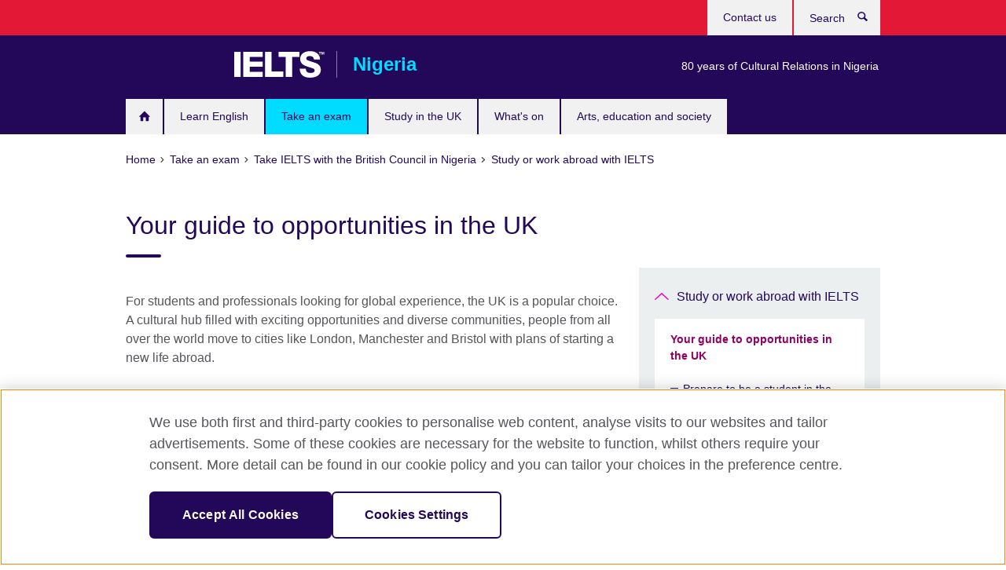

--- FILE ---
content_type: text/html; charset=utf-8
request_url: https://www.britishcouncil.org.ng/exam/ielts/study-abroad/uk
body_size: 12472
content:
<!DOCTYPE html>
<html lang="en"
      dir="ltr"
      class="ltr">
<head>
  <!--[if IE]><![endif]-->
<meta http-equiv="Content-Type" content="text/html; charset=utf-8" />
<script> dataLayer = [{"pageTitle":"Your guide to opportunities in the UK","pageCategory":"landing_page"}] </script>
<!-- OneTrust Cookies Consent Notice start -->
    <script>window.dataLayer = window.dataLayer || []; function gtag(){dataLayer.push(arguments);} gtag("set", "developer_id.dNzMyY2", true); gtag("consent", "default", {"analytics_storage": "granted"}); gtag("consent", "default", {"ad_storage": "denied"}); gtag("consent", "default", {"ad_personalization": "denied"}); gtag("consent", "default", {"ad_user_data": "denied"});</script>
	<script src="https://cdn.cookielaw.org/scripttemplates/otSDKStub.js" data-document-language="true"
	type="text/javascript" charset="UTF-8" data-domain-script="aaacf869-0c22-4654-9459-da0c53fd942d"></script>
	<script type="text/javascript">
	function OptanonWrapper() { }
	</script><!-- OneTrust Cookies Consent Notice end --><!-- Google Tag Manager -->
<script>
  (function (w,d,s,l,i) {
w[l] = w[l]||[];w[l].push({'gtm.start':new Date().getTime(),event:'gtm.js'});var f = d.getElementsByTagName(s)[0],j = d.createElement(s),dl = l != 'dataLayer' ? '&l=' + l : '';j.async = true;j.src = '//www.googletagmanager.com/gtm.js?id=' + i + dl;f.parentNode.insertBefore(j,f);})(window,document,'script','dataLayer','GTM-LQCR');
</script>
<!-- End Google Tag Manager -->
<meta name="WT.sp" content="Nigeria;SBU-Exams" />
<link href="https://www.britishcouncil.org.ng/exam/ielts/study-abroad/uk" rel="alternate"  hreflang="x-default" /><meta property="og:image" content="https://www.britishcouncil.org.ng/sites/default/files/2024-11-updated-destination-templates-homepage-images-landing-page-01_1.jpg" />
<link rel="shortcut icon" href="https://www.britishcouncil.org.ng/profiles/solas2/themes/solas_ui/favicon.ico" type="image/vnd.microsoft.icon" />
<meta name="description" content="Discover life in the UK: Study at top universities and explore work culture. Learn about visa processes and IELTS importance for a seamless move." />
<link rel="canonical" href="https://www.britishcouncil.org.ng/exam/ielts/study-abroad/uk" />
<meta name="twitter:dnt" content="on" />
  <title>Living in the UK: Guide to Studying and Working in the UK</title>
  <meta http-equiv="X-UA-Compatible" content="IE=edge">
  <meta name="HandheldFriendly" content="True">
  <meta name="MobileOptimized" content="320">
  <meta name="viewport" content="width=device-width, initial-scale=1.0">
  <!-- iOS -->
  <link rel="apple-touch-icon" sizes="76x76"
        href="/profiles/solas2/themes/solas_ui/favicons/touch-icon-ipad.png">
  <link rel="apple-touch-icon" sizes="180x180"
        href="/profiles/solas2/themes/solas_ui/favicons/apple-touch-icon.png">
  <!-- Safari -->
  <link rel="mask-icon" color="#23085a"
        href="/profiles/solas2/themes/solas_ui/favicons/safari-pinned-tab.svg">
  <!-- Android -->
  <link rel="shortcut icon" sizes="192x192"
        href="/profiles/solas2/themes/solas_ui/favicons/android-chrome-192x192.png">
  <!-- Microsoft -->
  <meta name="msapplication-TileColor" content="#23085a">
  <meta name="msapplication-config" content="/favicons/browserconfig.xml">
  <meta name="theme-color" content="#ffffff">
  <meta http-equiv="cleartype" content="on">
  <link type="text/css" rel="stylesheet" href="/sites/default/files/advagg_css/css__gUwrWmDSCYDpNT-ZgT90lg3qnBO5bhMRTuszI3FZdGE__NddIO3YqwbFuLJ1SpObv95pgccLJqWX0xe4khRt6KhE__p74xwzPlwh7CY3oHXFV5qhCHaxRBBLqXn8aQFu-9pLM.css" media="all" />
<link type="text/css" rel="stylesheet" href="https://sui.britishcouncil.org/2.1.0/css/bc-theme.css" media="all" />
<link type="text/css" rel="stylesheet" href="/sites/default/files/advagg_css/css__WhPtLjUcVy642OuTvv2ptzyM1GUqPy8bPU9wEKO4nLU__g91_3FPj8y4IuJwIVwe32y5pa6XBb5P5BsALB1DE27k__p74xwzPlwh7CY3oHXFV5qhCHaxRBBLqXn8aQFu-9pLM.css" media="all" />
  <script src="/sites/default/files/advagg_js/js__XKqiBvZcB9K0EtZgl_-1bz5LyPEH_u8ah8XcuScspq8__2YujpmtfV0cviqjpUJ84wujhW7ha_JqiXl85CalCQYI__p74xwzPlwh7CY3oHXFV5qhCHaxRBBLqXn8aQFu-9pLM.js"></script>
<script src="/sites/default/files/advagg_js/js__YT6D1B_BKxvm6JCH_t9sZNI5L6yITa_DlU5QcSlOkAU__OXobH7d1IP1o3WABlniIrU_-pcJacVSIPUv9bpD-6pQ__p74xwzPlwh7CY3oHXFV5qhCHaxRBBLqXn8aQFu-9pLM.js"></script>
<script src="/sites/default/files/advagg_js/js__M7e6Ey_aUcI73wypDYkhHVl87sFZzDDYq_haqtRJfnE__jCDCpE6OeR7H4TS9az9610UGeYXO0_I5IvdZRsNNrUg__p74xwzPlwh7CY3oHXFV5qhCHaxRBBLqXn8aQFu-9pLM.js"></script>
<script src="/sites/default/files/advagg_js/js__wRlYfEmJm6hjfvuapzq0pNOWP4LXmYMTM_tG7fZ_Bso__BsaKROlqVoH1U-25O4BHSOvj0FOd9mpaW6cDEgy8HfE__p74xwzPlwh7CY3oHXFV5qhCHaxRBBLqXn8aQFu-9pLM.js"></script>
<script>
<!--//--><![CDATA[//><!--
jQuery.extend(Drupal.settings, {"basePath":"\/","pathPrefix":"","setHasJsCookie":0,"ajaxPageState":{"theme":"solas_ui","theme_token":"3a7Ac29MFnF8dfBF2TFceRCwnuZPVNoRYtu4Mg5Wq00","css":{"modules\/system\/system.base.css":1,"modules\/field\/theme\/field.css":1,"profiles\/solas2\/modules\/contrib\/gathercontent\/css\/gathercontent_style.css":1,"modules\/node\/node.css":1,"profiles\/solas2\/modules\/contrib\/relation_add\/relation_add.css":1,"profiles\/solas2\/modules\/custom\/webtrends_simple\/webtrends_data_display\/css\/webtrends_data_display.css":1,"profiles\/solas2\/modules\/contrib\/views\/css\/views.css":1,"https:\/\/sui.britishcouncil.org\/2.1.0\/css\/bc-theme.css":1,"profiles\/solas2\/modules\/contrib\/ctools\/css\/ctools.css":1,"profiles\/solas2\/modules\/custom\/solas_admin\/solas_admin_menu\/solas_admin_menu.css":1,"profiles\/solas2\/themes\/solas_ui\/css\/solas-ui-overrides.css":1,"profiles\/solas2\/themes\/solas_ui\/css\/solas-ui-widgets.css":1,"profiles\/solas2\/themes\/solas_ui\/css\/solas-ui-admin.css":1,"profiles\/solas2\/themes\/solas_ui\/css\/solas-ui-integration.css":1},"js":{"https:\/\/sui.britishcouncil.org\/2.1.0\/scripts\/main.js":1,"profiles\/solas2\/themes\/solas_ui\/js\/init.js":1,"profiles\/solas2\/themes\/solas_ui\/js\/ajax.js":1,"profiles\/solas2\/themes\/solas_ui\/js\/listings.js":1,"profiles\/solas2\/themes\/solas_ui\/js\/filters.js":1,"profiles\/solas2\/themes\/solas_ui\/js\/forms.js":1,"profiles\/solas2\/themes\/solas_ui\/js\/maps.js":1,"profiles\/solas2\/themes\/solas_ui\/js\/bookeo.js":1,"profiles\/solas2\/themes\/solas_ui\/js\/icon-insertion.js":1,"profiles\/solas2\/themes\/solas_ui\/js\/libs\/jquery.validate.min.js":1,"profiles\/solas2\/themes\/solas_ui\/js\/menus.js":1,"profiles\/solas2\/themes\/bootstrap\/js\/bootstrap.js":1,"profiles\/solas2\/modules\/contrib\/jquery_update\/replace\/jquery\/1.8\/jquery.min.js":1,"misc\/jquery-extend-3.4.0.js":1,"misc\/jquery-html-prefilter-3.5.0-backport.js":1,"misc\/jquery.once.js":1,"misc\/drupal.js":1,"misc\/form-single-submit.js":1,"profiles\/solas2\/modules\/contrib\/entityreference\/js\/entityreference.js":1,"profiles\/solas2\/modules\/features\/solas_ct_event\/js\/solas_ct_event.js":1,"profiles\/solas2\/modules\/custom\/solas_field_formatters\/solas_ff_exams_widget\/js\/solas_ff_exams_widget.js":1,"profiles\/solas2\/modules\/custom\/webtrends_simple\/webtrends_data_display\/js\/webtrends_data_display.js":1,"profiles\/solas2\/modules\/contrib\/field_group\/field_group.js":1}},"better_exposed_filters":{"views":{"solas_news_alerts":{"displays":{"news_alert":{"filters":[]}}},"promos_test_revs":{"displays":{"block":{"filters":[]}}},"promo_sbar_revs":{"displays":{"block":{"filters":[]}}}}},"addSuiIcons":{"accessibility_text":"Opens in a new tab or window."},"isFront":false,"urlIsAjaxTrusted":{"\/search":true},"googleMapsApi":{"key":"AIzaSyCaot_vEl5pGDJ35FbtR19srhUErCdgR9k"},"field_group":{"div":"full","logic":"full"},"solas_ct_webform":{"serverMaxFileSize":67108864,"currentTheme":"solas_ui"},"password":{"strengthTitle":"Password compliance:"},"type":"setting","bootstrap":{"anchorsFix":"0","anchorsSmoothScrolling":"0","formHasError":1,"popoverEnabled":"0","popoverOptions":{"animation":1,"html":0,"placement":"right","selector":"","trigger":"click","triggerAutoclose":1,"title":"","content":"","delay":0,"container":"body"},"tooltipEnabled":"0","tooltipOptions":{"animation":1,"html":0,"placement":"auto left","selector":"","trigger":"hover focus","delay":0,"container":"body"}}});
//--><!]]>
</script>

<script>(window.BOOMR_mq=window.BOOMR_mq||[]).push(["addVar",{"rua.upush":"false","rua.cpush":"false","rua.upre":"false","rua.cpre":"true","rua.uprl":"false","rua.cprl":"false","rua.cprf":"false","rua.trans":"SJ-1133990c-6cc1-4507-a1f4-80aa9bda42f0","rua.cook":"true","rua.ims":"false","rua.ufprl":"false","rua.cfprl":"false","rua.isuxp":"false","rua.texp":"norulematch","rua.ceh":"false","rua.ueh":"false","rua.ieh.st":"0"}]);</script>
                              <script>!function(e){var n="https://s.go-mpulse.net/boomerang/";if("False"=="True")e.BOOMR_config=e.BOOMR_config||{},e.BOOMR_config.PageParams=e.BOOMR_config.PageParams||{},e.BOOMR_config.PageParams.pci=!0,n="https://s2.go-mpulse.net/boomerang/";if(window.BOOMR_API_key="GFYB7-E28QN-UXTEV-T9AT2-PFUUJ",function(){function e(){if(!o){var e=document.createElement("script");e.id="boomr-scr-as",e.src=window.BOOMR.url,e.async=!0,i.parentNode.appendChild(e),o=!0}}function t(e){o=!0;var n,t,a,r,d=document,O=window;if(window.BOOMR.snippetMethod=e?"if":"i",t=function(e,n){var t=d.createElement("script");t.id=n||"boomr-if-as",t.src=window.BOOMR.url,BOOMR_lstart=(new Date).getTime(),e=e||d.body,e.appendChild(t)},!window.addEventListener&&window.attachEvent&&navigator.userAgent.match(/MSIE [67]\./))return window.BOOMR.snippetMethod="s",void t(i.parentNode,"boomr-async");a=document.createElement("IFRAME"),a.src="about:blank",a.title="",a.role="presentation",a.loading="eager",r=(a.frameElement||a).style,r.width=0,r.height=0,r.border=0,r.display="none",i.parentNode.appendChild(a);try{O=a.contentWindow,d=O.document.open()}catch(_){n=document.domain,a.src="javascript:var d=document.open();d.domain='"+n+"';void(0);",O=a.contentWindow,d=O.document.open()}if(n)d._boomrl=function(){this.domain=n,t()},d.write("<bo"+"dy onload='document._boomrl();'>");else if(O._boomrl=function(){t()},O.addEventListener)O.addEventListener("load",O._boomrl,!1);else if(O.attachEvent)O.attachEvent("onload",O._boomrl);d.close()}function a(e){window.BOOMR_onload=e&&e.timeStamp||(new Date).getTime()}if(!window.BOOMR||!window.BOOMR.version&&!window.BOOMR.snippetExecuted){window.BOOMR=window.BOOMR||{},window.BOOMR.snippetStart=(new Date).getTime(),window.BOOMR.snippetExecuted=!0,window.BOOMR.snippetVersion=12,window.BOOMR.url=n+"GFYB7-E28QN-UXTEV-T9AT2-PFUUJ";var i=document.currentScript||document.getElementsByTagName("script")[0],o=!1,r=document.createElement("link");if(r.relList&&"function"==typeof r.relList.supports&&r.relList.supports("preload")&&"as"in r)window.BOOMR.snippetMethod="p",r.href=window.BOOMR.url,r.rel="preload",r.as="script",r.addEventListener("load",e),r.addEventListener("error",function(){t(!0)}),setTimeout(function(){if(!o)t(!0)},3e3),BOOMR_lstart=(new Date).getTime(),i.parentNode.appendChild(r);else t(!1);if(window.addEventListener)window.addEventListener("load",a,!1);else if(window.attachEvent)window.attachEvent("onload",a)}}(),"".length>0)if(e&&"performance"in e&&e.performance&&"function"==typeof e.performance.setResourceTimingBufferSize)e.performance.setResourceTimingBufferSize();!function(){if(BOOMR=e.BOOMR||{},BOOMR.plugins=BOOMR.plugins||{},!BOOMR.plugins.AK){var n="true"=="true"?1:0,t="cookiepresent",a="aoiemayxzvm4g2lt4jza-f-8add08815-clientnsv4-s.akamaihd.net",i="false"=="true"?2:1,o={"ak.v":"39","ak.cp":"35045","ak.ai":parseInt("251977",10),"ak.ol":"0","ak.cr":14,"ak.ipv":4,"ak.proto":"h2","ak.rid":"ed25d09","ak.r":38938,"ak.a2":n,"ak.m":"b","ak.n":"essl","ak.bpcip":"3.144.70.0","ak.cport":44974,"ak.gh":"23.55.170.187","ak.quicv":"","ak.tlsv":"tls1.3","ak.0rtt":"","ak.0rtt.ed":"","ak.csrc":"-","ak.acc":"","ak.t":"1769202290","ak.ak":"hOBiQwZUYzCg5VSAfCLimQ==[base64]/XOeybN7xKxg6I4kqrOk2ovGWDHTbs=","ak.pv":"655","ak.dpoabenc":"","ak.tf":i};if(""!==t)o["ak.ruds"]=t;var r={i:!1,av:function(n){var t="http.initiator";if(n&&(!n[t]||"spa_hard"===n[t]))o["ak.feo"]=void 0!==e.aFeoApplied?1:0,BOOMR.addVar(o)},rv:function(){var e=["ak.bpcip","ak.cport","ak.cr","ak.csrc","ak.gh","ak.ipv","ak.m","ak.n","ak.ol","ak.proto","ak.quicv","ak.tlsv","ak.0rtt","ak.0rtt.ed","ak.r","ak.acc","ak.t","ak.tf"];BOOMR.removeVar(e)}};BOOMR.plugins.AK={akVars:o,akDNSPreFetchDomain:a,init:function(){if(!r.i){var e=BOOMR.subscribe;e("before_beacon",r.av,null,null),e("onbeacon",r.rv,null,null),r.i=!0}return this},is_complete:function(){return!0}}}}()}(window);</script></head>
<body
  class="page-node-5287 node-type-landing-page ielts-branding i18n-en" >
  <!-- Google Tag Manager -->
<noscript>
<iframe src="//www.googletagmanager.com/ns.html?id=GTM-LQCR&pageTitle=Your%20guide%20to%20opportunities%20in%20the%20UK&pageCategory=landing_page" height="0" width="0" style="display:none;visibility:hidden"></iframe>
</noscript>
<!-- End Google Tag Manager -->
  <div id="skip-link">
    <a href="#main-content"
       class="element-invisible element-focusable">Skip to main content</a>
  </div>
<header role="banner" class="navbar bc-navbar-default bc-navbar-has-support-area">
  <div class="container">
    <h2 class="navbar-header">
      <div class="navbar-brand">
                  <a class="bc-brand-logo"
             href="/">British Council</a>
                                          <span class="bc-brand-slogan">Nigeria</span>
              </div>
    </h2>

          <div class="bc-btn-navbar-group" role="group" aria-label="navbar-group">
        <button type="button" class="btn btn-default bc-menu-toggle" data-target=".mega-menu .navbar-nav">
          Menu          <div class="menu-icon">
            <span></span>
            <span></span>
            <span></span>
            <span></span>
          </div>
        </button>
      </div>
    
          <nav role="navigation" class="mega-menu">
                  <ul class="nav navbar-nav bc-primary-nav bc-navbar-nav-has-home-icon"><li class="first leaf"><a href="/" title="">Home</a></li>
<li class="expanded"><a href="/english">Learn English</a><ul class="dropdown-menu"><li class="first leaf"><a href="/english/adults/english-online">English Online course</a></li>
<li class="leaf"><a href="https://englishonline.britishcouncil.org/english-self-study/?c=ng&amp;country=ng" title="Learn English at your own pace with exercises created by English experts. On-the-go, affordable learning">English Online Self-Study course</a></li>
<li class="leaf"><a href="/Stimulating%20Teacher%20Resourcefulness%20in%20Digital%20Education" title="Online Corporate English Solutions">Online Corporate English Solutions</a></li>
<li class="leaf"><a href="/english/online/community-of-practice">EnglishScore Tutors - personal online English tutors</a></li>
<li class="collapsed"><a href="/english/websites">Learn English with websites</a></li>
<li class="leaf"><a href="/english/apps">Learn English with apps</a></li>
<li class="leaf"><a href="/learn-english-audio-project" title="Learn English Audio Project in Nigeria">Learn English Audio Project in Nigeria (LEAPIN)</a></li>
<li class="leaf"><a href="/english/obla-air-radio-series">Obla Air radio series</a></li>
<li class="last collapsed"><a href="/english/story-making-workshop">Story Making West Africa Workshop</a></li>
</ul></li>
<li class="expanded active-trail active"><a href="/exam" class="active-trail active-trail">Take an exam</a><ul class="dropdown-menu"><li class="first expanded active-trail active"><a href="/exam/ielts" class="active-trail active-trail">Take IELTS with the British Council in Nigeria</a><ul class="dropdown-menu"><li class="first leaf"><a href="/exam/ielts/why-choose">Why choose IELTS?</a></li>
<li class="collapsed"><a href="/exam/ielts/which-test">Which IELTS test should I take?</a></li>
<li class="collapsed"><a href="/exam/ielts/dates-fees-locations">Test dates, fees and locations</a></li>
<li class="collapsed"><a href="/exam/ielts/prepare">Prepare for your IELTS test</a></li>
<li class="leaf"><a href="/exam/ielts/results">IELTS Results: Access your scores faster than ever</a></li>
<li class="leaf"><a href="/exam/ielts/test-taker-portal">Test Taker Portal</a></li>
<li class="leaf"><a href="/exam/ielts/test-day">Understand what happens on your test day</a></li>
<li class="leaf"><a href="/exam/ielts/one-skill-retake">IELTS One Skill Retake</a></li>
<li class="leaf"><a href="/exam/ielts/cancellation-refund-policy">Cancellation and refund policy</a></li>
<li class="expanded active-trail active"><a href="/exam/ielts/study-abroad" class="active-trail active-trail">Study or work abroad with IELTS</a><ul class="dropdown-menu"><li class="first expanded active-trail active"><a href="/exam/ielts/study-abroad/uk" class="active-trail active-trail active-trail active-trail active">Your guide to opportunities in the UK</a><ul class="dropdown-menu"><li class="first leaf"><a href="/exam/ielts/study-abroad/uk/prepare-be-student">Prepare to be a student in the UK</a></li>
<li class="leaf"><a href="/exam/ielts/study-abroad/uk/international-students-thrive-cities">International students thrive in these UK cities</a></li>
<li class="leaf"><a href="/exam/ielts/study-abroad/uk/transition-studying-to-working">How to transition from studying to working in the UK</a></li>
<li class="leaf"><a href="/exam/ielts/study-abroad/uk/six-industries-demand">Six industries in demand in the UK</a></li>
<li class="leaf"><a href="/exam/ielts/study-abroad/uk/tips-prepare-work-culture">Tips to prepare for the work culture in the UK</a></li>
<li class="leaf"><a href="/exam/ielts/study-abroad/uk/choose-best-university">How to choose the best UK university for you</a></li>
<li class="leaf"><a href="/exam/ielts/study-abroad/uk/guide-visa-requirements">A guide to meeting UK visa requirements</a></li>
<li class="last leaf"><a href="/exam/ielts/study-abroad/uk/tips-navigate-student-life">Tips to navigate UK student life</a></li>
</ul></li>
<li class="collapsed"><a href="/exam/ielts/study-abroad/australia">Why study or work in Australia?</a></li>
<li class="collapsed"><a href="/exam/ielts/study-abroad/usa">Your guide to a student or work experience in the USA</a></li>
<li class="collapsed"><a href="/exam/ielts/study-abroad/canada">Tips to navigate working and studying in Canada</a></li>
<li class="leaf"><a href="/exam/ielts/study-abroad/europe">Tips for studying and working in Europe</a></li>
<li class="last leaf"><a href="/exam/ielts/study-abroad/studying-abroad-planning-advice-0">Studying abroad planning advice</a></li>
</ul></li>
<li class="last collapsed"><a href="/exam/ielts/partnership">IELTS partnerships</a></li>
</ul></li>
<li class="collapsed"><a href="/exam/ielts/uk-visas-immigration">IELTS tests for UK Visas and Immigration</a></li>
<li class="leaf"><a href="/exam/englishscore-business-mobile-english-test">EnglishScore for Business - mobile English test</a></li>
<li class="collapsed"><a href="/exam/school">IGCSE, O level, AS and A-level exams</a></li>
<li class="collapsed"><a href="/exam/professional-university">Professional and University exams</a></li>
<li class="collapsed"><a href="/exam/information-schools-and-institutions">Information for schools and institutions</a></li>
<li class="leaf"><a href="/exam/uncollected-certificates">Uncollected certificates</a></li>
<li class="leaf"><a href="/exam/examinations-faqs" title="Examinations FAQs">Examinations FAQs</a></li>
<li class="collapsed"><a href="/exam/aptis">Aptis - English test for organisations</a></li>
<li class="last leaf"><a href="/terms-and-conditions-refer-friend-campaign">Terms and Conditions Refer A Friend Campaign</a></li>
</ul></li>
<li class="expanded"><a href="/study-uk">Study in the UK</a><ul class="dropdown-menu"><li class="first leaf"><a href="/study-uk/verification">Document Certification Services</a></li>
<li class="leaf"><a href="/study-uk/want">Want to study in the UK?</a></li>
<li class="collapsed"><a href="/study-uk/commonwealth-scholarships" title="Commonwealth Scholarships">Commonwealth Scholarships</a></li>
<li class="collapsed"><a href="/study-uk/alumni-awards">Alumni Awards</a></li>
<li class="leaf"><a href="/study-uk/uk-education-agents-online-course">British Council Agents Online Course</a></li>
<li class="last leaf"><a href="/study-uk/great-scholarships">GREAT scholarships 2026-2027</a></li>
</ul></li>
<li class="collapsed"><a href="/events">What&#039;s on</a></li>
<li class="last expanded"><a href="/programmes">Arts, education and society</a><ul class="dropdown-menu"><li class="first collapsed"><a href="/programmes/80-years">80 years of Cultural Relations in Nigeria</a></li>
<li class="collapsed"><a href="/programmes/arts">Our work in arts</a></li>
<li class="collapsed"><a href="/programmes/education" title="Our work in education">Our work in education</a></li>
<li class="collapsed"><a href="/programmes/society">Our work in society</a></li>
<li class="collapsed"><a href="/programmes/english-programmes">English Programmes</a></li>
<li class="collapsed"><a href="/programmes/digital-library">Digital Library</a></li>
<li class="last collapsed"><a href="/programmes/climate-connection">The Climate Connection</a></li>
</ul></li>
</ul>                          <ul class="bc-navbar-support">
                                      <li class="bc-promo-links">
                <ul class="nav navbar-nav"><li class="first last leaf"><a href="https://www.britishcouncil.org.ng/programmes/80-years" title="">80 years of Cultural Relations in Nigeria</a></li>
</ul>              </li>
                                      <li>
                <ul class="nav navbar-nav"><li class="first last leaf"><a href="/contact" title="">Contact us</a></li>
</ul>              </li>
                                      <li>
                <a data-target=".bc-navbar-search" class="bc-btn-search bc-search-toggle">
                  <svg class="bc-svg bc-svg-search" aria-hidden="true">
  <use xlink:href="#icon-search"></use>
</svg>
                  Show search                </a>
                <div class="bc-navbar-search">
                  

<form action="/search" method="get" id="views-exposed-form-elastic-search-search-blk" accept-charset="UTF-8"><div>
<div class="input-group">
            <label class="sr-only" for="edit-search-api-views-fulltext">
        Search      </label>
        <div class="form-item-search-api-views-fulltext form-group">
 <input placeholder="Search" class="form-control form-text" type="text" id="edit-search-api-views-fulltext" name="search_api_views_fulltext" value="" size="30" maxlength="128" />
</div>
    <span class="input-group-btn">
    <button type="submit" id="edit-submit-elastic-search" name="" value="Search" class="btn btn-primary form-submit form-submit">Search</button>
  </span>
</div>
</div></form>                  <a href="#navbar-search-form" class="bc-btn-close bc-search-toggle" data-target=".bc-navbar-search">
                    <svg class="bc-svg bc-svg-cross" aria-hidden="true">
  <use xlink:href="#icon-cross"></use>
</svg>
                    Close search                  </a>
                </div>
              </li>
                                  </ul>
              </nav>
    
      </div>
</header>


<div class="main-container container">

  
  
        
  
  
      <ol vocab="https://schema.org/" typeof="BreadcrumbList" class="breadcrumb"><li property="itemListElement" typeof="ListItem"><a href="/" property="item" typeof="WebPage"><span property="name">Home</span></a><meta property="position" content="1"></li><li property="itemListElement" typeof="ListItem"><a href="/exam" property="item" typeof="WebPage"><span property="name">Take an exam</span></a><meta property="position" content="2"></li><li property="itemListElement" typeof="ListItem"><a href="/exam/ielts" property="item" typeof="WebPage"><span property="name">Take IELTS with the British Council in Nigeria</span></a><meta property="position" content="3"></li><li property="itemListElement" typeof="ListItem"><a href="/exam/ielts/study-abroad" property="item" typeof="WebPage"><span property="name">Study or work abroad with IELTS</span></a><meta property="position" content="4"></li></ol>  
      <div class="page-header">
      <div class="row">
        <div class="col-xs-12 col-md-8">
                    <h1>Your guide to opportunities in the UK</h1>
                  </div>
      </div>
    </div>
  
      <div class="row bc-context-nav">
      <div class="col-xs-12 hidden-md hidden-lg">
        

<div class="bc-btn-secondary-nav-group" role="group" aria-label="navbar-group">
  <button type="button" class="btn btn-default bc-menu-toggle" data-target=".bc-nav-subnav">
    In this section    <div class="menu-icon">
      <span></span>
      <span></span>
      <span></span>
      <span></span>
    </div>
  </button>
</div>


<nav class="bc-nav-subnav">
        <div class="bc-nav-title">
    <a href="/exam/ielts/study-abroad" class="active-trail active-trail active-trail">Study or work abroad with IELTS</a>  </div>
    <ul class="nav"><li class="first expanded active-trail active menu-mlid-6338 active"><a href="/exam/ielts/study-abroad/uk" class="active-trail active-trail active-trail active-trail active-trail active">Your guide to opportunities in the UK</a><ul class="nav"><li class="first leaf menu-mlid-6343"><a href="/exam/ielts/study-abroad/uk/prepare-be-student">Prepare to be a student in the UK</a></li>
<li class="leaf menu-mlid-6355"><a href="/exam/ielts/study-abroad/uk/international-students-thrive-cities">International students thrive in these UK cities</a></li>
<li class="leaf menu-mlid-6371"><a href="/exam/ielts/study-abroad/uk/transition-studying-to-working">How to transition from studying to working in the UK</a></li>
<li class="leaf menu-mlid-6383"><a href="/exam/ielts/study-abroad/uk/six-industries-demand">Six industries in demand in the UK</a></li>
<li class="leaf menu-mlid-6395"><a href="/exam/ielts/study-abroad/uk/tips-prepare-work-culture">Tips to prepare for the work culture in the UK</a></li>
<li class="leaf menu-mlid-6401"><a href="/exam/ielts/study-abroad/uk/choose-best-university">How to choose the best UK university for you</a></li>
<li class="leaf menu-mlid-6411"><a href="/exam/ielts/study-abroad/uk/guide-visa-requirements">A guide to meeting UK visa requirements</a></li>
<li class="last leaf menu-mlid-6418"><a href="/exam/ielts/study-abroad/uk/tips-navigate-student-life">Tips to navigate UK student life</a></li>
</ul></li>
<li class="collapsed menu-mlid-6339"><a href="/exam/ielts/study-abroad/australia">Why study or work in Australia?</a></li>
<li class="collapsed menu-mlid-6340"><a href="/exam/ielts/study-abroad/usa">Your guide to a student or work experience in the USA</a></li>
<li class="collapsed menu-mlid-6341"><a href="/exam/ielts/study-abroad/canada">Tips to navigate working and studying in Canada</a></li>
<li class="leaf menu-mlid-6342"><a href="/exam/ielts/study-abroad/europe">Tips for studying and working in Europe</a></li>
<li class="last leaf menu-mlid-6356"><a href="/exam/ielts/study-abroad/studying-abroad-planning-advice-0">Studying abroad planning advice</a></li>
</ul></nav>
      </div>
    </div>
  
  
  <div class="row">
    
    <section role="main" class="col-xs-12 col-md-8">
      <a id="main-content"></a>

      
            
  


<div>
<!--Field name: field_media-->
  <figure class="bc-item"><figure class="bc-media-detail">
  
<!--Field name: field_image-->
  <img class="img-responsive bc-landscape lazyload blur-up" width="630" height="354" alt="" src="https://www.britishcouncil.org.ng/sites/default/files/styles/bc-landscape-100x56/public/2024-11-updated-destination-templates-homepage-images-landing-page-01_1.jpg?itok=VregCXcl" data-sizes="auto" data-srcset="https://www.britishcouncil.org.ng/sites/default/files/styles/bc-landscape-270x152/public/2024-11-updated-destination-templates-homepage-images-landing-page-01_1.jpg?itok=dMAfuZpV 270w, https://www.britishcouncil.org.ng/sites/default/files/styles/bc-landscape-300x169/public/2024-11-updated-destination-templates-homepage-images-landing-page-01_1.jpg?itok=YANWvjxG 300w, https://www.britishcouncil.org.ng/sites/default/files/styles/bc-landscape-630x354/public/2024-11-updated-destination-templates-homepage-images-landing-page-01_1.jpg?itok=cU4ExMfb 630w, https://www.britishcouncil.org.ng/sites/default/files/styles/bc-landscape-800x450/public/2024-11-updated-destination-templates-homepage-images-landing-page-01_1.jpg?itok=EmTnQ2Mr 800w, https://www.britishcouncil.org.ng/sites/default/files/styles/bc-landscape-950x534/public/2024-11-updated-destination-templates-homepage-images-landing-page-01_1.jpg?itok=6gfQqzxH 950w, https://www.britishcouncil.org.ng/sites/default/files/styles/bc-landscape-1280x720/public/2024-11-updated-destination-templates-homepage-images-landing-page-01_1.jpg?itok=skXXC_pM 1280w, https://www.britishcouncil.org.ng/sites/default/files/styles/bc-landscape-1440x810/public/2024-11-updated-destination-templates-homepage-images-landing-page-01_1.jpg?itok=eo8EyyOU 1440w" />  </figure>
</figure><!--Field name: body-->
  <div class="bc-body-text"><p>For students and professionals looking for global experience, the UK is a popular choice. A cultural hub filled with exciting opportunities and diverse communities, people from all over the world move to cities like London, Manchester and Bristol with plans of starting a new life abroad.</p>
<p>Students with dreams of graduating abroad have excellent institutions to choose from. Universities in the UK rank among the best in the world, with many maintaining an excellent academic reputation and welcoming thousands of international students every year.</p>
<p>Post-graduate studies at UK institutions are an increasingly popular choice for people who want to further their qualifications abroad and gain a competitive edge in the working world. Students who want to excel in healthcare and social work are finding a world-class level of education at universities in the UK.</p>
<p>Professionals looking for international work experience will find several industries with a high demand for skills in the UK. Healthcare professionals, educators, finance and technology experts are all welcomed in the UK as each of these industries continue to grow every year. Some of the <a href="https://www.tmc.ac.uk/news/fastest-growing-industries-uk/#:~:text=rapidly%20growing%20sector.-,Automotive,to%20the%20year%20since%202021.">fastest-growing industries</a> in the UK include renewable energy, construction, automotive and logistics.</p>
<p>Whether you are a student or professional, an IELTS test will form part of your requirements to start your life in the UK. IELTS is the world’s most trusted English test, accepted by institutions across the UK. You can take IELTS with the co-owners of the test, the British Council. Book with us now and get all the support you need to achieve your required IELTS band score.</p>
<p>Confirm with the institution you plan to apply to work or study at about which IELTS test you should take and what the minimum band score is in order to achieve your goals. You can take IELTS Academic, IELTS General Training or IELTS for UKVI.</p>
<p>Prepare for a life changing experience abroad and register for IELTS today!</p>
<p><a class="btn btn-primary" href="https://ieltsnews.britishcouncil.org/ielts-for-the-uk?__hstc=22355748.be6268f101da4984b20875caef79db9b.1730993756043.1731484861793.1731490252884.10&amp;__hssc=22355748.17.1731490252884&amp;__hsfp=1934063010" target="_blank">Download our free guide to studying or working in the UK</a></p></div>

<!--Field name: field_child_listing_page_managem-->
  <article data-type="listing" data-test-ctname="general_info" class="bc-list-item-standard">
<a   href="/exam/ielts/study-abroad/uk/prepare-be-student">
      <div class="bc-list-item-media">
              
<!--Field name: field_generic_summary_image-->
  
  
<!--Field name: field_image-->
  <img class="img-responsive bc-landscape lazyload blur-up" width="270" height="152" alt="" src="https://www.britishcouncil.org.ng/sites/default/files/styles/bc-landscape-100x56/public/ielts_uk_destination_-_prepare_to_be_a_student.jpg?itok=AjT7M4kv" data-sizes="auto" data-srcset="https://www.britishcouncil.org.ng/sites/default/files/styles/bc-landscape-270x152/public/ielts_uk_destination_-_prepare_to_be_a_student.jpg?itok=u9x_vckT 270w, https://www.britishcouncil.org.ng/sites/default/files/styles/bc-landscape-300x169/public/ielts_uk_destination_-_prepare_to_be_a_student.jpg?itok=ClnuLCHM 300w, https://www.britishcouncil.org.ng/sites/default/files/styles/bc-landscape-630x354/public/ielts_uk_destination_-_prepare_to_be_a_student.jpg?itok=z_u0C9OW 630w, https://www.britishcouncil.org.ng/sites/default/files/styles/bc-landscape-800x450/public/ielts_uk_destination_-_prepare_to_be_a_student.jpg?itok=QFcW9P5F 800w, https://www.britishcouncil.org.ng/sites/default/files/styles/bc-landscape-950x534/public/ielts_uk_destination_-_prepare_to_be_a_student.jpg?itok=5XeQG1Z_ 950w, https://www.britishcouncil.org.ng/sites/default/files/styles/bc-landscape-1280x720/public/ielts_uk_destination_-_prepare_to_be_a_student.jpg?itok=wNKYhFmu 1280w, https://www.britishcouncil.org.ng/sites/default/files/styles/bc-landscape-1440x810/public/ielts_uk_destination_-_prepare_to_be_a_student.jpg?itok=kCrDFBCW 1440w" />
          </div>
  
  <header class="bc-list-item-header">
        <h2 class="bc-list-item-title">
      Prepare to be a student in the UK          </h2>
      </header>
  <div class="bc-list-item-body">
          <p>Use these tips to make your student life in the UK a chance for new experiences.</p>
          </div>
</a>
</article>  <article data-type="listing" data-test-ctname="general_info" class="bc-list-item-standard">
<a   href="/exam/ielts/study-abroad/uk/international-students-thrive-cities">
      <div class="bc-list-item-media">
              
<!--Field name: field_generic_summary_image-->
  
  
<!--Field name: field_image-->
  <img class="img-responsive bc-landscape lazyload blur-up" width="270" height="152" alt="" src="https://www.britishcouncil.org.ng/sites/default/files/styles/bc-landscape-100x56/public/international-students-thrive-uk-cities.jpg?itok=9gfegaDo" data-sizes="auto" data-srcset="https://www.britishcouncil.org.ng/sites/default/files/styles/bc-landscape-270x152/public/international-students-thrive-uk-cities.jpg?itok=IGTZaBBX 270w, https://www.britishcouncil.org.ng/sites/default/files/styles/bc-landscape-300x169/public/international-students-thrive-uk-cities.jpg?itok=IACu-TLo 300w, https://www.britishcouncil.org.ng/sites/default/files/styles/bc-landscape-630x354/public/international-students-thrive-uk-cities.jpg?itok=oMcvWMI7 630w, https://www.britishcouncil.org.ng/sites/default/files/styles/bc-landscape-800x450/public/international-students-thrive-uk-cities.jpg?itok=rrK56BJA 800w, https://www.britishcouncil.org.ng/sites/default/files/styles/bc-landscape-950x534/public/international-students-thrive-uk-cities.jpg?itok=1oVG2B7z 950w, https://www.britishcouncil.org.ng/sites/default/files/styles/bc-landscape-1280x720/public/international-students-thrive-uk-cities.jpg?itok=pE9ZDgen 1280w, https://www.britishcouncil.org.ng/sites/default/files/styles/bc-landscape-1440x810/public/international-students-thrive-uk-cities.jpg?itok=5ipJsXx7 1440w" />
          </div>
  
  <header class="bc-list-item-header">
        <h2 class="bc-list-item-title">
      International students thrive in these UK cities          </h2>
      </header>
  <div class="bc-list-item-body">
          <p>Students from around the world choose the UK because of its reputation for academic excellence.</p>
          </div>
</a>
</article>  <article data-type="listing" data-test-ctname="general_info" class="bc-list-item-standard">
<a   href="/exam/ielts/study-abroad/uk/transition-studying-to-working">
      <div class="bc-list-item-media">
              
<!--Field name: field_generic_summary_image-->
  
  
<!--Field name: field_image-->
  <img class="img-responsive bc-landscape lazyload blur-up" width="270" height="152" alt="" src="https://www.britishcouncil.org.ng/sites/default/files/styles/bc-landscape-100x56/public/ielts_destination_uk-_2025_transition_from_study_to_work.jpg?itok=GsYR7xNT" data-sizes="auto" data-srcset="https://www.britishcouncil.org.ng/sites/default/files/styles/bc-landscape-270x152/public/ielts_destination_uk-_2025_transition_from_study_to_work.jpg?itok=xsf9uEL7 270w, https://www.britishcouncil.org.ng/sites/default/files/styles/bc-landscape-300x169/public/ielts_destination_uk-_2025_transition_from_study_to_work.jpg?itok=tyByerka 300w, https://www.britishcouncil.org.ng/sites/default/files/styles/bc-landscape-630x354/public/ielts_destination_uk-_2025_transition_from_study_to_work.jpg?itok=4VW5KXRN 630w, https://www.britishcouncil.org.ng/sites/default/files/styles/bc-landscape-800x450/public/ielts_destination_uk-_2025_transition_from_study_to_work.jpg?itok=DgxP1OtM 800w, https://www.britishcouncil.org.ng/sites/default/files/styles/bc-landscape-950x534/public/ielts_destination_uk-_2025_transition_from_study_to_work.jpg?itok=qHz_IP7J 950w, https://www.britishcouncil.org.ng/sites/default/files/styles/bc-landscape-1280x720/public/ielts_destination_uk-_2025_transition_from_study_to_work.jpg?itok=fw7nbee_ 1280w, https://www.britishcouncil.org.ng/sites/default/files/styles/bc-landscape-1440x810/public/ielts_destination_uk-_2025_transition_from_study_to_work.jpg?itok=Hc572bxG 1440w" />
          </div>
  
  <header class="bc-list-item-header">
        <h2 class="bc-list-item-title">
      How to transition from studying to working in the UK          </h2>
      </header>
  <div class="bc-list-item-body">
          <p>The choices you make about where to study will have a big impact on the rest of your life.</p>
          </div>
</a>
</article>  <article data-type="listing" data-test-ctname="general_info" class="bc-list-item-standard">
<a   href="/exam/ielts/study-abroad/uk/six-industries-demand">
      <div class="bc-list-item-media">
              
<!--Field name: field_generic_summary_image-->
  
  
<!--Field name: field_image-->
  <img class="img-responsive bc-landscape lazyload blur-up" width="270" height="152" alt="" src="https://www.britishcouncil.org.ng/sites/default/files/styles/bc-landscape-100x56/public/uk-2024-03-updated-destination-templates-homepage-images-landing-page-article-4-01.jpg?itok=7Da8eUpw" data-sizes="auto" data-srcset="https://www.britishcouncil.org.ng/sites/default/files/styles/bc-landscape-270x152/public/uk-2024-03-updated-destination-templates-homepage-images-landing-page-article-4-01.jpg?itok=E7N5xp8C 270w, https://www.britishcouncil.org.ng/sites/default/files/styles/bc-landscape-300x169/public/uk-2024-03-updated-destination-templates-homepage-images-landing-page-article-4-01.jpg?itok=SWTekeIi 300w, https://www.britishcouncil.org.ng/sites/default/files/styles/bc-landscape-630x354/public/uk-2024-03-updated-destination-templates-homepage-images-landing-page-article-4-01.jpg?itok=eLrVOlvI 630w, https://www.britishcouncil.org.ng/sites/default/files/styles/bc-landscape-800x450/public/uk-2024-03-updated-destination-templates-homepage-images-landing-page-article-4-01.jpg?itok=fzrjsfPe 800w, https://www.britishcouncil.org.ng/sites/default/files/styles/bc-landscape-950x534/public/uk-2024-03-updated-destination-templates-homepage-images-landing-page-article-4-01.jpg?itok=RiNCBoip 950w, https://www.britishcouncil.org.ng/sites/default/files/styles/bc-landscape-1280x720/public/uk-2024-03-updated-destination-templates-homepage-images-landing-page-article-4-01.jpg?itok=_0PzXWNT 1280w, https://www.britishcouncil.org.ng/sites/default/files/styles/bc-landscape-1440x810/public/uk-2024-03-updated-destination-templates-homepage-images-landing-page-article-4-01.jpg?itok=DleZYuOd 1440w" />
          </div>
  
  <header class="bc-list-item-header">
        <h2 class="bc-list-item-title">
      Six industries in demand in the UK          </h2>
      </header>
  <div class="bc-list-item-body">
          <p>Read about some of the career opportunities you could take advantage of in the UK once you’ve taken an IELTS test.</p>
          </div>
</a>
</article>  <article data-type="listing" data-test-ctname="general_info" class="bc-list-item-standard">
<a   href="/exam/ielts/study-abroad/uk/tips-prepare-work-culture">
      <div class="bc-list-item-media">
              
<!--Field name: field_generic_summary_image-->
  
  
<!--Field name: field_image-->
  <img class="img-responsive bc-landscape lazyload blur-up" width="270" height="152" alt="young male smiling" src="https://www.britishcouncil.org.ng/sites/default/files/styles/bc-landscape-100x56/public/2025-03-updated-destination-templates-uk-landing-page-article-5-01.jpg?itok=EDK5LmGc" data-sizes="auto" data-srcset="https://www.britishcouncil.org.ng/sites/default/files/styles/bc-landscape-270x152/public/2025-03-updated-destination-templates-uk-landing-page-article-5-01.jpg?itok=OIG_tvi_ 270w, https://www.britishcouncil.org.ng/sites/default/files/styles/bc-landscape-300x169/public/2025-03-updated-destination-templates-uk-landing-page-article-5-01.jpg?itok=hj8myjko 300w, https://www.britishcouncil.org.ng/sites/default/files/styles/bc-landscape-630x354/public/2025-03-updated-destination-templates-uk-landing-page-article-5-01.jpg?itok=01zJHxJH 630w, https://www.britishcouncil.org.ng/sites/default/files/styles/bc-landscape-800x450/public/2025-03-updated-destination-templates-uk-landing-page-article-5-01.jpg?itok=ghMNmCRn 800w, https://www.britishcouncil.org.ng/sites/default/files/styles/bc-landscape-950x534/public/2025-03-updated-destination-templates-uk-landing-page-article-5-01.jpg?itok=iWE2v5Bw 950w, https://www.britishcouncil.org.ng/sites/default/files/styles/bc-landscape-1280x720/public/2025-03-updated-destination-templates-uk-landing-page-article-5-01.jpg?itok=2Tb4Kv6b 1280w, https://www.britishcouncil.org.ng/sites/default/files/styles/bc-landscape-1440x810/public/2025-03-updated-destination-templates-uk-landing-page-article-5-01.jpg?itok=6mkasrAE 1440w" />
          </div>
  
  <header class="bc-list-item-header">
        <h2 class="bc-list-item-title">
      Tips to prepare for the work culture in the UK          </h2>
      </header>
  <div class="bc-list-item-body">
          <p>Be prepared for the work culture and be aware of any differences in the way colleagues interact in the UK.</p>
          </div>
</a>
</article>  <article data-type="listing" data-test-ctname="general_info" class="bc-list-item-standard">
<a   href="/exam/ielts/study-abroad/uk/choose-best-university">
      <div class="bc-list-item-media">
              
<!--Field name: field_generic_summary_image-->
  
  
<!--Field name: field_image-->
  <img class="img-responsive bc-landscape lazyload blur-up" width="270" height="152" alt="" src="https://www.britishcouncil.org.ng/sites/default/files/styles/bc-landscape-100x56/public/uk-2024-04-updated-destination-templates-homepage-images-landing-page-article-6-01.jpg?itok=O0lJBkuW" data-sizes="auto" data-srcset="https://www.britishcouncil.org.ng/sites/default/files/styles/bc-landscape-270x152/public/uk-2024-04-updated-destination-templates-homepage-images-landing-page-article-6-01.jpg?itok=oWIjM1qe 270w, https://www.britishcouncil.org.ng/sites/default/files/styles/bc-landscape-300x169/public/uk-2024-04-updated-destination-templates-homepage-images-landing-page-article-6-01.jpg?itok=DaVTo3am 300w, https://www.britishcouncil.org.ng/sites/default/files/styles/bc-landscape-630x354/public/uk-2024-04-updated-destination-templates-homepage-images-landing-page-article-6-01.jpg?itok=1THw14r2 630w, https://www.britishcouncil.org.ng/sites/default/files/styles/bc-landscape-800x450/public/uk-2024-04-updated-destination-templates-homepage-images-landing-page-article-6-01.jpg?itok=sviHP55l 800w, https://www.britishcouncil.org.ng/sites/default/files/styles/bc-landscape-950x534/public/uk-2024-04-updated-destination-templates-homepage-images-landing-page-article-6-01.jpg?itok=FZhxniTU 950w, https://www.britishcouncil.org.ng/sites/default/files/styles/bc-landscape-1280x720/public/uk-2024-04-updated-destination-templates-homepage-images-landing-page-article-6-01.jpg?itok=J6ay41vf 1280w, https://www.britishcouncil.org.ng/sites/default/files/styles/bc-landscape-1440x810/public/uk-2024-04-updated-destination-templates-homepage-images-landing-page-article-6-01.jpg?itok=8DXIfUJx 1440w" />
          </div>
  
  <header class="bc-list-item-header">
        <h2 class="bc-list-item-title">
      How to choose the best UK university for you          </h2>
      </header>
  <div class="bc-list-item-body">
          <p>There are a number of key factors to think about before you make the big decision to study abroad in a country like the UK.</p>
          </div>
</a>
</article>  <article data-type="listing" data-test-ctname="general_info" class="bc-list-item-standard">
<a   href="/exam/ielts/study-abroad/uk/guide-visa-requirements">
      <div class="bc-list-item-media">
              
<!--Field name: field_generic_summary_image-->
  
  
<!--Field name: field_image-->
  <img class="img-responsive bc-landscape lazyload blur-up" width="270" height="152" alt="" src="https://www.britishcouncil.org.ng/sites/default/files/styles/bc-landscape-100x56/public/ssa_destinations_2025_uk_blog_content_article_7.jpg?itok=0zWa2q0W" data-sizes="auto" data-srcset="https://www.britishcouncil.org.ng/sites/default/files/styles/bc-landscape-270x152/public/ssa_destinations_2025_uk_blog_content_article_7.jpg?itok=yRWadsoH 270w, https://www.britishcouncil.org.ng/sites/default/files/styles/bc-landscape-300x169/public/ssa_destinations_2025_uk_blog_content_article_7.jpg?itok=o2Zx40KV 300w, https://www.britishcouncil.org.ng/sites/default/files/styles/bc-landscape-630x354/public/ssa_destinations_2025_uk_blog_content_article_7.jpg?itok=mGVES2q8 630w, https://www.britishcouncil.org.ng/sites/default/files/styles/bc-landscape-800x450/public/ssa_destinations_2025_uk_blog_content_article_7.jpg?itok=q0Nca0dQ 800w, https://www.britishcouncil.org.ng/sites/default/files/styles/bc-landscape-950x534/public/ssa_destinations_2025_uk_blog_content_article_7.jpg?itok=g7Vpp-Rt 950w, https://www.britishcouncil.org.ng/sites/default/files/styles/bc-landscape-1280x720/public/ssa_destinations_2025_uk_blog_content_article_7.jpg?itok=V2y5yHxU 1280w, https://www.britishcouncil.org.ng/sites/default/files/styles/bc-landscape-1440x810/public/ssa_destinations_2025_uk_blog_content_article_7.jpg?itok=zsndGXhV 1440w" />
          </div>
  
  <header class="bc-list-item-header">
        <h2 class="bc-list-item-title">
      A guide to meeting UK visa requirements          </h2>
      </header>
  <div class="bc-list-item-body">
          <p>Make sure you understand the UK visa application process before you apply for your visa.</p>
          </div>
</a>
</article>  <article data-type="listing" data-test-ctname="general_info" class="bc-list-item-standard">
<a   href="/exam/ielts/study-abroad/uk/tips-navigate-student-life">
      <div class="bc-list-item-media">
              
<!--Field name: field_generic_summary_image-->
  
  
<!--Field name: field_image-->
  <img class="img-responsive bc-landscape lazyload blur-up" width="270" height="152" alt="" src="https://www.britishcouncil.org.ng/sites/default/files/styles/bc-landscape-100x56/public/ssa_destinations_2025_uk_navigate-student-life.jpg?itok=KWIq-GcJ" data-sizes="auto" data-srcset="https://www.britishcouncil.org.ng/sites/default/files/styles/bc-landscape-270x152/public/ssa_destinations_2025_uk_navigate-student-life.jpg?itok=yRZjUjsq 270w, https://www.britishcouncil.org.ng/sites/default/files/styles/bc-landscape-300x169/public/ssa_destinations_2025_uk_navigate-student-life.jpg?itok=kvcn4_rw 300w, https://www.britishcouncil.org.ng/sites/default/files/styles/bc-landscape-630x354/public/ssa_destinations_2025_uk_navigate-student-life.jpg?itok=2UghXihh 630w, https://www.britishcouncil.org.ng/sites/default/files/styles/bc-landscape-800x450/public/ssa_destinations_2025_uk_navigate-student-life.jpg?itok=IG0C0U_0 800w, https://www.britishcouncil.org.ng/sites/default/files/styles/bc-landscape-950x534/public/ssa_destinations_2025_uk_navigate-student-life.jpg?itok=x5Ck2dwU 950w, https://www.britishcouncil.org.ng/sites/default/files/styles/bc-landscape-1280x720/public/ssa_destinations_2025_uk_navigate-student-life.jpg?itok=ahLcbZ-e 1280w, https://www.britishcouncil.org.ng/sites/default/files/styles/bc-landscape-1440x810/public/ssa_destinations_2025_uk_navigate-student-life.jpg?itok=DnUnM0XQ 1440w" />
          </div>
  
  <header class="bc-list-item-header">
        <h2 class="bc-list-item-title">
      Tips to navigate UK student life          </h2>
      </header>
  <div class="bc-list-item-body">
          <p>Use these tips for a smooth transition to your student life in the UK.</p>
          </div>
</a>
</article></div>
    </section>

          <section class="col-xs-12 col-md-4 bc-col-sidebar" role="complementary">
        
  

<div class="bc-btn-secondary-nav-group" role="group" aria-label="navbar-group">
  <button type="button" class="btn btn-default bc-menu-toggle" data-target=".bc-nav-subnav">
    In this section    <div class="menu-icon">
      <span></span>
      <span></span>
      <span></span>
      <span></span>
    </div>
  </button>
</div>


<nav class="bc-nav-subnav">
        <div class="bc-nav-title">
    <a href="/exam/ielts/study-abroad" class="active-trail">Study or work abroad with IELTS</a>  </div>
    <ul class="nav"><li class="first expanded active-trail active menu-mlid-6338 active"><a href="/exam/ielts/study-abroad/uk" class="active-trail active-trail active">Your guide to opportunities in the UK</a><ul class="nav"><li class="first leaf menu-mlid-6343"><a href="/exam/ielts/study-abroad/uk/prepare-be-student">Prepare to be a student in the UK</a></li>
<li class="leaf menu-mlid-6355"><a href="/exam/ielts/study-abroad/uk/international-students-thrive-cities">International students thrive in these UK cities</a></li>
<li class="leaf menu-mlid-6371"><a href="/exam/ielts/study-abroad/uk/transition-studying-to-working">How to transition from studying to working in the UK</a></li>
<li class="leaf menu-mlid-6383"><a href="/exam/ielts/study-abroad/uk/six-industries-demand">Six industries in demand in the UK</a></li>
<li class="leaf menu-mlid-6395"><a href="/exam/ielts/study-abroad/uk/tips-prepare-work-culture">Tips to prepare for the work culture in the UK</a></li>
<li class="leaf menu-mlid-6401"><a href="/exam/ielts/study-abroad/uk/choose-best-university">How to choose the best UK university for you</a></li>
<li class="leaf menu-mlid-6411"><a href="/exam/ielts/study-abroad/uk/guide-visa-requirements">A guide to meeting UK visa requirements</a></li>
<li class="last leaf menu-mlid-6418"><a href="/exam/ielts/study-abroad/uk/tips-navigate-student-life">Tips to navigate UK student life</a></li>
</ul></li>
<li class="collapsed menu-mlid-6339"><a href="/exam/ielts/study-abroad/australia">Why study or work in Australia?</a></li>
<li class="collapsed menu-mlid-6340"><a href="/exam/ielts/study-abroad/usa">Your guide to a student or work experience in the USA</a></li>
<li class="collapsed menu-mlid-6341"><a href="/exam/ielts/study-abroad/canada">Tips to navigate working and studying in Canada</a></li>
<li class="leaf menu-mlid-6342"><a href="/exam/ielts/study-abroad/europe">Tips for studying and working in Europe</a></li>
<li class="last leaf menu-mlid-6356"><a href="/exam/ielts/study-abroad/studying-abroad-planning-advice-0">Studying abroad planning advice</a></li>
</ul></nav>





<div class="bg-theme has-padding margin-bottom-20 full-width-xs clearfix sbar-revs">
        
      
  
      <div class="field-content">
  <aside class="bc-link-panel-image">
        <a href="/exam/ielts/dates-fees-locations">
      
<!--Field name: field_promotion_image-->
  
  
<!--Field name: field_image-->
  <img class="img-responsive bc-landscape lazyload blur-up" width="300" height="169" alt="Book your IELTS test" src="https://www.britishcouncil.org.ng/sites/default/files/styles/bc-landscape-100x56/public/book_your_ielts_test.jpg?itok=7ae0QbV5" data-sizes="auto" data-srcset="https://www.britishcouncil.org.ng/sites/default/files/styles/bc-landscape-270x152/public/book_your_ielts_test.jpg?itok=LSBHOHRG 270w, https://www.britishcouncil.org.ng/sites/default/files/styles/bc-landscape-300x169/public/book_your_ielts_test.jpg?itok=cT-K6X8j 300w, https://www.britishcouncil.org.ng/sites/default/files/styles/bc-landscape-630x354/public/book_your_ielts_test.jpg?itok=ue-HvzGY 630w, https://www.britishcouncil.org.ng/sites/default/files/styles/bc-landscape-800x450/public/book_your_ielts_test.jpg?itok=vAX2Z38l 800w, https://www.britishcouncil.org.ng/sites/default/files/styles/bc-landscape-950x534/public/book_your_ielts_test.jpg?itok=g6KC543s 950w, https://www.britishcouncil.org.ng/sites/default/files/styles/bc-landscape-1280x720/public/book_your_ielts_test.jpg?itok=8CvH1-I- 1280w, https://www.britishcouncil.org.ng/sites/default/files/styles/bc-landscape-1440x810/public/book_your_ielts_test.jpg?itok=V3iV0FgB 1440w" />
      <h2 class="bc-link-panel-image-title">
        
<!--Field name: title_field-->
  Book your IELTS test              </h2>
              <p class="bc-link-panel-image-desc"><!--Field name: field_promotion_summary-->
  <span class="bc-body-text">Everything you need to know about booking your test</span>
</p>
          </a>
  </aside>
</div>  
      <div class="field-content">
  <aside class="bc-link-panel-image">
        <a href="/exam/ielts/prepare">
      
<!--Field name: field_promotion_image-->
  
  
<!--Field name: field_image-->
  <img class="img-responsive bc-landscape lazyload blur-up" width="300" height="169" alt="Woman reads something on a computer screen." src="https://www.britishcouncil.org.ng/sites/default/files/styles/bc-landscape-100x56/public/website-gettyimages-1444291518.jpg?itok=yc6wCKuj" data-sizes="auto" data-srcset="https://www.britishcouncil.org.ng/sites/default/files/styles/bc-landscape-270x152/public/website-gettyimages-1444291518.jpg?itok=6FOUwSsc 270w, https://www.britishcouncil.org.ng/sites/default/files/styles/bc-landscape-300x169/public/website-gettyimages-1444291518.jpg?itok=dmaHh-tR 300w, https://www.britishcouncil.org.ng/sites/default/files/styles/bc-landscape-630x354/public/website-gettyimages-1444291518.jpg?itok=p-ig85dj 630w, https://www.britishcouncil.org.ng/sites/default/files/styles/bc-landscape-800x450/public/website-gettyimages-1444291518.jpg?itok=gDCS_ZHw 800w, https://www.britishcouncil.org.ng/sites/default/files/styles/bc-landscape-950x534/public/website-gettyimages-1444291518.jpg?itok=0lCJsA0i 950w, https://www.britishcouncil.org.ng/sites/default/files/styles/bc-landscape-1280x720/public/website-gettyimages-1444291518.jpg?itok=YRzzM8rw 1280w, https://www.britishcouncil.org.ng/sites/default/files/styles/bc-landscape-1440x810/public/website-gettyimages-1444291518.jpg?itok=9gGrUq7h 1440w" />
      <h2 class="bc-link-panel-image-title">
        
<!--Field name: title_field-->
  Prepare for your IELTS test              </h2>
              <p class="bc-link-panel-image-desc"><!--Field name: field_promotion_summary-->
  <span class="bc-body-text">Get ready for your IELTS test with our free study materials and resources.</span>
</p>
          </a>
  </aside>
</div>  
  
  </div>
      </section>  <!-- /#sidebar-second -->
      </div>

  
  
</div>


<footer class="bc-footer">
  <div class="container">
    <div class="row">

              <div class="col-xs-12 col-md-9 col-lg-9">
                                <nav><ul class="bc-footer-nav"><li class="first expanded"><a href="/about">About us</a><ul><li class="first expanded"><a href="/contact">Contact us</a><ul><li class="first leaf"><a href="/contact/abuja">Abuja</a></li>
<li class="leaf"><a href="/contact/kano">Kano</a></li>
<li class="leaf"><a href="/contact/lagos">Lagos</a></li>
<li class="last leaf"><a href="/contact/port-harcourt">Port Harcourt</a></li>
</ul></li>
<li class="leaf"><a href="/comments-and-complaints-policy">Make a complaint</a></li>
<li class="leaf"><a href="/about/jobs">Job opportunities</a></li>
<li class="leaf"><a href="/press-room">Press room</a></li>
<li class="collapsed"><a href="/equal" title="Equality global policy statement">Equality global policy statement</a></li>
<li class="last collapsed"><a href="/programmes/society/safeguarding-policy">Safeguarding global policy statement</a></li>
</ul></li>
<li class="expanded"><a href="/partner">Partner with us</a><ul><li class="first leaf"><a href="/partner/why">Why partner with us</a></li>
<li class="leaf"><a href="/partner/partnerships">Our recent partnerships</a></li>
<li class="last leaf"><a href="https://www.britishcouncil.org/work/affiliate?country=ng" title="">Affiliate marketing</a></li>
</ul></li>
<li class="last expanded"><a href="/teach">Teach English</a><ul><li class="first last expanded"><a href="/teach/courses">Online teaching courses</a><ul><li class="first last leaf"><a href="/teach/courses/self-access">Self-access courses</a></li>
</ul></li>
</ul></li>
</ul></nav>
                                      </div>
      
              <div class="col-xs-12 col-md-3 col-lg-3">
                              <div class="h3 bc-social-media-title">Connect with us</div><ul class="bc-social-media"><li class="first leaf"><a href="https://www.facebook.com/BritishCouncilNigeria" title="">Facebook</a></li>
<li class="leaf"><a href="https://twitter.com/@ngBritish" title="">Twitter</a></li>
<li class="leaf"><a href="https://www.youtube.com/channel/UC7zteUpl_84N-tit4_wkIpw" title="">YouTube</a></li>
<li class="leaf"><a href="https://www.instagram.com/ngbritish/" title="">Instagram</a></li>
<li class="last leaf"><a href="https://www.tiktok.com/@britishcouncilenglish" title="">TikTok</a></li>
</ul>                  </div>
      
              <div class="col-xs-12 col-md-12 col-lg-12">
          <hr class="bc-footer-main-hr-lg">
                              <ul class="bc-site-links"><li class="first leaf"><a href="http://www.britishcouncil.org/" title="">British Council global</a></li>
<li class="leaf"><a href="/privacy-terms" title="">Privacy and terms of use</a></li>
<li class="leaf"><a href="https://www.britishcouncil.org/accessibility" title="">Accessibility</a></li>
<li class="leaf"><a href="/cookies" title="">Cookies</a></li>
<li class="last leaf"><a href="/sitemap" title="">Sitemap</a></li>
</ul>                  </div>
      
    </div><!-- /row -->

          <div class="bc-copyright">
        

<div>&#169; 2026 British Council</div><p>The United Kingdom’s international organisation for cultural relations and educational opportunities.<br />A registered charity: 209131 (England and Wales) SC037733 (Scotland)</p>      </div>
    
  </div>
</footer>
<script defer="defer" src="https://sui.britishcouncil.org/2.1.0/scripts/main.js"></script>
<script src="/sites/default/files/advagg_js/js__IOAZbknZiYwqOqLQEw1h4vH3plxbxA-cHHRS-1ooI0Q__R84t04Nh-ATjm5IbCcq6N2z3_xJ5_8nkHvwciFa088w__p74xwzPlwh7CY3oHXFV5qhCHaxRBBLqXn8aQFu-9pLM.js"></script>
<script src="/sites/default/files/advagg_js/js__ul7zkVefVTZRXbntgQg60xGLFSHWoDc_xVp1ZcEzjDE__gh6z-E9zU04Nx1FmhjUI42k3bDI8TRW0enxrOM1Btt0__p74xwzPlwh7CY3oHXFV5qhCHaxRBBLqXn8aQFu-9pLM.js"></script>
<script src="/sites/default/files/advagg_js/js__8Bjz4CoMYl-LtlK6VhlgiuRGPD2hf7xxgCnMWQus9Rc__gDLqobNRA-PNdE6ImchZRPopAVDRYLTSQ5Fzpo1AFQw__p74xwzPlwh7CY3oHXFV5qhCHaxRBBLqXn8aQFu-9pLM.js"></script>
<script src="/sites/default/files/advagg_js/js__btrYwktjta_fKd7PAatAtXVcvf5-L2GJD8HeqA0inks__kOn_HOO-XVeB6K_7bbHLFk8_1z6tmnVMWy7zP_FosB4__p74xwzPlwh7CY3oHXFV5qhCHaxRBBLqXn8aQFu-9pLM.js"></script>
<script src="/sites/default/files/advagg_js/js__LSa3bImNDJ-GqAzd3PbvZpmRBz8QXkGlq5s0pjpIVRc__S79mhsO6q7fWONLNt9XSEZx-JmiQeAEtuPkuVxIEjpY__p74xwzPlwh7CY3oHXFV5qhCHaxRBBLqXn8aQFu-9pLM.js"></script>
</body>
</html>


--- FILE ---
content_type: text/javascript
request_url: https://uktc.fospha.com/ijento.js
body_size: 7912
content:
/**
 * iJento Tags 14.0.42
 * Copyright (C) 2014 iJento LTD
 * cad1eef9fa35874e3d19b88652e8a29503b6bca9
 */
(function(q){function v(a){this._input=a;this._index=-1;this._buffer=[]}var A=/^\s*[^@^\s]{1,255}@[^@^\s]{1,255}\s*$/,B=function(a){var b=[],c=0;this.append=function(a){b[b.length]=a;c+=a.length;return this};this.toString=function(){return b.join("")};this.length=function(){return c};a&&this.append(a)},d=function(){};d.isHTMLform=function(a){return null===a?!1:"object"===typeof a?null!=={}.toString.call(a).match(/\s([a-zA-Z]+)/)[1].match(/htmlformelement/i):!1};d.isArray=function(a){return null===
a?!1:"object"===typeof a?null!==a.constructor.toString().match(/array/i)||void 0!==a.length:!1};d.isString=function(a){return null===a?!1:"string"===typeof a?!0:"object"===typeof a?null!==a.constructor.toString().match(/string/i):!1};d.isBoolean=function(a){return null===a?!1:"boolean"===typeof a?!0:"object"===typeof a?null!==a.constructor.toString().match(/boolean/i):!1};d.isFunction=function(a){return null===a?!1:"function"===typeof a?null!==a.constructor.toString().match(/Function/):!1};d.isObject=
function(a){return null===a?!1:"object"===typeof a?null!==a.constructor.toString().match(/object/i):!1};var s,n,r,w,p;d.quote=function(a){s.lastIndex=0;return s.test(a)?'"'+a.replace(s,function(a){var c=w[a];return"string"===typeof c?c:"\\u"+("0000"+a.charCodeAt(0).toString(16)).slice(-4)})+'"':'"'+a+'"'};d.str=function(a,b){var c,e,d,l,f=n,g,k=b[a];k&&"object"===typeof k&&"function"===typeof k.toJSON&&(k=k.toJSON(a));"function"===typeof p&&(k=p.call(b,a,k));switch(typeof k){case "string":return this.quote(k);
case "number":return isFinite(k)?String(k):"null";case "boolean":case "null":return String(k);case "object":if(!k)return"null";n+=r;g=[];if("[object Array]"===Object.prototype.toString.apply(k)){l=k.length;for(c=0;c<l;c+=1)g[c]=this.str(c,k)||"null";d=0===g.length?"[]":n?"[\n"+n+g.join(",\n"+n)+"\n"+f+"]":"["+g.join(",")+"]";n=f;return d}if(p&&"object"===typeof p)for(l=p.length,c=0;c<l;c+=1)"string"===typeof p[c]&&(e=p[c],(d=this.str(e,k))&&g.push(this.quote(e)+(n?": ":":")+d));else for(e in k)Object.prototype.hasOwnProperty.call(k,
e)&&(d=this.str(e,k))&&g.push(this.quote(e)+(n?": ":":")+d);d=0===g.length?"{}":n?"{\n"+n+g.join(",\n"+n)+"\n"+f+"}":"{"+g.join(",")+"}";n=f;return d}};d.shiftArgs=function(a){var b=[];a&&(b=Array.prototype.slice.call(a),b.shift());return b};d.getCallBack=function(a){var b=null;if(a)for(var c=0;c<a.length;c++)this.isFunction(a[c])&&(b=a[c]);return b};d.getFieldObject=function(a){var b={};if(a)for(var c=0;c<a.length;c++)null!==a[c]&&this.isObject(a[c])&&(b=a[c]);return b};d.getArgParams=function(a){var b=
[];if(a)for(var c=0;c<a.length;c++)null!==a[c]&&this.isObject(a[c])||this.isFunction(a[c])||b.push(a[c]);return b};d.getFieldValueByPrefix=function(a,b,c){for(var d in b)d.match(new RegExp("^"+a+"([A-Za-z0-9]*)$"))&&(c[d]=b[d]);return c};d.isEmpty=function(a){return null===a||void 0===a?!0:"string"==typeof a&&0===a.trim().length?!0:!1};d.isEmptyObject=function(a){for(var b in a)if(a.hasOwnProperty(b))return!1;return!0};d.doScrollCheck=function(){var a=document.documentElement,b=document.body;return(a&&
a.scrollLeft||b&&b.scrollLeft||0)+"x"+(a&&a.scrollTop||b&&b.scrollTop||0)};d.getCollectionServer=function(a){var b=null;this.isString(a)&&a.match(A)&&(a=a.split("@"),b="//"+a[1]+"/"+a[0]+"/track.gif");return b};d.splitActionStr=function(a){var b=[];if(0<a.indexOf(".")){var c=a.split(".");0<c[1].indexOf(":")?(a=c[1].split(":"),b.tracker=c[0],b.module=a[0],b["function"]=a[1]):(b.tracker=c[0],b["function"]=c[1])}else 0<a.indexOf(":")?(a=a.split(":"),b.tracker=f.getDefaultTrackerName(),b.module=a[0],
b["function"]=a[1]):(b.tracker=f.getDefaultTrackerName(),b["function"]=a);return b};d.TRANS_CHARS="ABCDEFGHIJKLMNOPQRSTUVWXYZabcdefghijklmnopqrstuvwxyz0123456789+/_";d.encodeString=function(a){var b=new B;for(a=new v(a);a.moveNext();){var c=a.current;a.moveNext();var e=a.current;a.moveNext();var h=a.current,l=c>>2,c=(c&3)<<4|e>>4,f=(e&15)<<2|h>>6,g=h&63;isNaN(e)?f=g=64:isNaN(h)&&(g=64);b.append(d.TRANS_CHARS.charAt(l)+d.TRANS_CHARS.charAt(c)+d.TRANS_CHARS.charAt(f)+d.TRANS_CHARS.charAt(g))}return b.toString()};
v.prototype={current:Number.NaN,moveNext:function(){if(0<this._buffer.length)return this.current=this._buffer.shift(),!0;if(this._index>=this._input.length-1)return this.current=Number.NaN,!1;var a=this._input.charCodeAt(++this._index);13==a&&10==this._input.charCodeAt(this._index+1)&&(a=10,this._index+=2);128>a?this.current=a:(127<a&&2048>a?this.current=a>>6|192:(this.current=a>>12|224,this._buffer.push(a>>6&63|128)),this._buffer.push(a&63|128));return!0}};d.hash=function(a){if(null===a)return"";
for(var b=2166136261,c=0;c<a.length;c++)b+=(b<<1)+(b<<4)+(b<<7)+(b<<8)+(b<<24),b^=a.charCodeAt(c);return Number(b&4294967295).toString(16)};d.generateChecksum=function(a){for(var b=1,c=0,d=0;d<a.length;d++)b+=a.charCodeAt(d),c+=b;return(c%65521*65536+b%65521).toString(16)};d.setCookie=function(a,b,c,d){var h={};try{a&&b&&(c=c?c:0,h.cookieDetails=null,h.cookieType="n",this.deleteCookie(a),0<c&&(h.cookieDetails=d?this.setCookieWithDomain(a,b,d,c):this.setCookieNoDomain(a,b,c),h.cookieDetails?h.cookieType=
"p":c=0),"n"==h.cookieType&&0>=c&&(h.cookieDetails=d?this.setCookieWithDomain(a,b,d,c):this.setCookieNoDomain(a,b,c),h.cookieDetails&&(h.cookieType="s")))}catch(l){}return h};d.getCookie=function(a){return this.extractPart(a,document.cookie,";")};d.deleteCookie=function(a,b){b?this.setCookieWithDomain(a,"null",b,-1):this.setCookieNoDomain(a,"null",-1)};d.buildCookieText=function(a,b,c,d,h){var l=null;a&&b&&(l=a+"="+b,c&&(l=l+"; path="+c),d&&(l=l+"; domain="+d),h&&(0<h?(a=new Date,a.setTime(a.getTime()+
h),l=l+"; expires="+a.toGMTString()):0>h&&(l+="; expires=Thu, 1 Jan 1970 00:00:00 GMT")));return l};d.setCookieWithDomain=function(a,b,c,d){c=this.buildCookieText(a,b,"/",c,d);document.cookie=c;return this.getCookie(a)==b?c:null};d.setCookieNoDomain=function(a,b,c){for(var d=null,h=document.location.hostname.split("."),l="",f=h.length-1;0<=f&&!d;f--)l=(0!==f?".":"")+h[f]+l,d=this.setCookieWithDomain(a,b,l,c);return d};d.extractPart=function(a,b,c){var d=a+"=",h=null,l=b.indexOf(d);-1!=l&&0<a.length&&
(a=b.indexOf(c,l),-1==a&&(a=b.length),h=b.substring(l+d.length,a));return h};d.getPageVisibilityAttributeName=function(){var a="";"undefined"!==typeof document.visibilityState?a="visibilityState":"undefined"!==typeof document.mozVisibilityState?a="mozVisibilityState":"undefined"!==typeof document.msVisibilityState?a="msVisibilityState":"undefined"!==typeof document.webkitVisibilityState&&(a="webkitVisibilityState");return a};d.getPageVisibilityState=function(){var a=this.getPageVisibilityAttributeName();
return""!==a?document[a]:""};var C=function(){if("prerender"!=d.getPageVisibilityState())for(var a=ijDispatcher.tagSets,b=0;b<a.length;b++)a[b]&&a[b].isPreRendering&&(a[b].isPrivacyBlocked?a[b].isPreRendering=!1:(a[b].isPreRendering=!1,"deferred"==a[b].hit.sendMethod?ijDispatcher.deferTagSet(a[b],!0):"immediate"==a[b].hit.sendMethod&&ijDispatcher.dispatchTagSet(a[b],!0)));for(a=0;a<f.trackerArray.length;a++)f.trackerArray[a]&&"onchange"==f.trackerArray[a].fields.visibilityStateMonitor&&0<f.trackerArray[a].hits&&
f.trackerArray[a].send("event",{eventCategory:"Page Visibility",eventAction:d.getPageVisibilityState(),eventLabel:"Page visibility changed to "+d.getPageVisibilityState(),nonInteraction:!0})};d.bindVisibilityStateChanger=function(){var a="";"undefined"!==typeof document.hidden?a="visibilitychange":"undefined"!==typeof document.mozHidden?a="mozvisibilitychange":"undefined"!==typeof document.msHidden?a="msvisibilitychange":"undefined"!==typeof document.webkitHidden&&(a="webkitvisibilitychange");""!==
a&&document.addEventListener&&document.addEventListener(a,C,!1)};d.mergeObjects=function(a,b){for(var c in b)a[c]=b[c];return a};d.addListener=function(a,b,c){"object"==typeof a&&"string"==typeof b&&"function"==typeof c&&(a.addEventListener?a.addEventListener(b,c):a.attachEvent&&a.attachEvent("on"+b,c))};d.runCallback=function(a,b){try{this.isFunction(a)&&a.call(null,b)}catch(c){}};d.makeClientId=function(){return window.history.length+"."+Math.round(2147483647*Math.random())+"."+(new Date).getTime()+
"."+this.hash(document.location.href+document.referrer+navigator.userAgent)};d.contentList="page title hostname pageId pageChannel pageType pageHierarchy pageVersion pageVariant pageAuthor pageDimensions screenName".split(" ");d.eventList="eventCategory eventAction eventLabel eventValue eventCatId eventCatLabel eventItemId eventItemType eventItemLabel eventText nonInteraction linkid".split(" ");d.customFieldList=["dimension","metric","variable"];d.appFieldList=["appName","appId","appVersion","appInstallerId"];
d.clientDataList=["tz","language","encoding","screenColors"];d.campaignDataList="campaignSource campaignMedium campaignName campaignKeyword campaignContent campaignGclid campaignId".split(" ");d.campaignParamList="utm_source utm_medium utm_campaign utm_term utm_content gclid".split(" ");d.exceptionDataList=["exDescription","exFatal","exCategory","exCode"];d.timingDataList=["timingCategory","timingVar","timingValue","timingLabel"];d.socialDataList=["socialNetwork","socialAction","socialTarget"];d.contentExperimentDataList=
["expId","expVar"];var x=function(a,b){this.hitType=a;this.tracker=null;this.v="14.0";this.id=(new Date).getTime()+"."+Math.round(2147483647*Math.random())+(b?"."+d.hash(b.fields.clientId):"");this.hitParts=[];this.hitCallback=null;this.sendMethod="immediate"};x.prototype.addPart=function(a){a&&a.hasData()&&this.hitParts.push(a)};var t=function(){this.d=this.f=""};t.prototype.addToken=function(a,b,c){var e=null;c=Math.floor(.67*(c-this.f.length-this.d.length));0>=c?e=b:(c<b.length&&(e=b.substring(c),
b=b.substring(0,c)),this.f+=a,this.d=this.d+d.encodeString(b)+"*");return e};t.prototype.hasData=function(){return 0<this.f.length&&0<this.d.length?!0:!1};var y=function(a){this.tagIds=[];this.urls=[];this.images=[];this.imagesComplete=0;this.cookie=null;this.didTimeOut=this.doneCallback=this.isComplete=this.isRequested=this.isDeferred=!1;this.hit=a},f=function(){try{if(0<arguments.length)if(d.isFunction(arguments[0]))try{arguments[0].call(null,f.getDefaultTracker())}catch(a){}else if(d.isString(arguments[0])){var b=
d.splitActionStr(arguments[0]),c=b["function"],e=b.tracker,h=b.module;if(c){var l=d.shiftArgs(arguments);if("create"==c)f.create.apply(f,l);else if(0<f.trackerArray.length){var g=f.trackerMap[e];if(g)if(!h)d.isFunction(g[c])&&g[c].apply(g,l);else if(h&&g.modules[h]){var m=g.modules[h];Array.isArray(m)?m.push(arguments):d.isFunction(m[c])&&m[c].apply(m,l)}}}}}catch(k){}};f.trackerArray=[];f.trackerMap={};f.moduleMap={};f.getDefaultTracker=function(){return f.trackerMap.t0?f.trackerMap.t0:0<f.trackerArray.length?
f.trackerArray[0]:null};f.getDefaultTrackerName=function(){var a=f.getDefaultTracker();return a?a.fields.name:"t0"};f.create=function(){var a=null;if(0<arguments.length){var b=new g;b.initialise();if(b.setField("datamartId",arguments[0])){var c=!0,e=d.getCallBack(arguments),h=d.getFieldObject(arguments);if(h)for(var l in h)if(c=b.setField(l,h[l]),!c)break;c&&(b.fields.name||(c=b.setField("name","t0")));c&&(c=b.fields.name,a=b,this.trackerArray.push(a),this.trackerMap[c]=a,a.setClientId(),a.setCampaignData());
d.runCallback(e,a)}}return a};f.getAll=function(){return f.trackerArray};f.getByName=function(a){return d.isString(a)||null===a?(a=(a=d.isString(a)?a.trim():a)?f.trackerMap[a]:f.getDefaultTracker())?a:null:null};f.getQP=function(a){return d.extractPart(a,decodeURIComponent(document.URL.replace(/\+/g," ")),"&")};f.getTagSets=function(){return ijDispatcher.tagSets};f.getUtilities=function(){return d};var g=function(){this.fields={};this.modules={};this.pageHitsSent=this.hits=0;this.documentId=null};
g.prototype.initialise=function(){this.fields.hitCallbackTimeout=1E3;this.fields.maximumTagSize=2048;this.fields.maximumCookieSize=4096;this.fields.clientIdParam="_ijcid";this.fields.clientIdParamExpiry=3E5;this.fields.visibilityStateMonitor="never";this.fields.cookieName="SIVISITOR";this.fields.cookieExpires=31536E7;this.fields.deferCookieExpires=18E5;this.fields.clientTracking="full";this.fields.clientIdType="n";this.fields.clientIdPersistence="n";this.fields.location=decodeURIComponent(document.URL.replace(/\+/g,
" "));this.fields.title=document.title;this.fields.tz=(new Date).getTimezoneOffset();this.fields.language=navigator.language||navigator.userLanguage;this.fields.encoding=document.characterSet||document.charset;this.fields.screenColors=window.screen.colorDepth;this.documentId="js"+(new Date).getTime()+"r"+Math.round(1E3*Math.random())};g.prototype.require=function(){if(2==arguments.length&&d.isString(arguments[1])&&!this.modules[arguments[0]]){var a=this,b=arguments[0],c=arguments[1];a.modules[b]=
[];var e=document.createElement("script");e.async=!0;e.onload=function(){if(d.isFunction(f.moduleMap[b])){var c=a.modules[b];a.modules[b]=new f.moduleMap[b](a);for(var e=0;e<c.length;e++)f.apply(null,c[e])}};e.src=c;c=document.getElementsByTagName("script")[0];c.parentNode.insertBefore(e,c)}};g.prototype.setField=function(a,b){var c=!1;if(d.isString(a)&&!d.isEmpty(b)&&(a=a.trim(),b=d.isString(b)?b.trim():b,0<a.length))if("datamartId"==a){var e=d.getCollectionServer(b);e&&(this.fields[a]=b,this.fields.collectionServer=
e,c=!0)}else"name"==a?(e=this.fields.name,f.trackerMap[b]||(e?(this.fields[a]=b,f.trackerMap[b]=f.trackerMap[e],delete f.trackerMap[e]):this.fields[a]=b,c=!0)):"clientId"==a?d.isString(b)&&(this.setClientId(b),this.persistClientId(),c=!0):("clientTracking"==a&&""!==b?this.setPrivacy(b):this.fields[a]=b,c=!0);return c};g.prototype.set=function(){if(0<arguments.length){var a=arguments;d.isString(arguments[0])&&!d.isEmpty(arguments[1])&&(this.setField(arguments[0],arguments[1]),a=d.shiftArgs(a),a=d.shiftArgs(a));
var b=d.getFieldObject(a);if(b)for(var c in b)this.setField(c,b[c]);a=d.getCallBack(a);d.runCallback(a,this)}};g.prototype.get=function(a){return this.fields[a]};g.prototype.setClientId=function(a){if(a)return this.fields.clientId=a,this.fields.clientIdType="e",a;if(this.fields.clientId)return this.fields.clientId;a=d.getCookie(this.fields.cookieName);var b=this.getClientIdByQueryString();if(b)return this.fields.clientId=b,this.fields.clientIdType="m",a&&a!==b&&(this.fields.clientIdOverwritten=a),
this.fields.clientId;if(a)return this.fields.clientId=a,this.fields.clientIdType="o",this.fields.clientId;this.fields.clientId=d.makeClientId();this.fields.clientIdType="a";return this.fields.clientId};g.prototype.getClientIdByQueryString=function(){var a=this.fields.cookieQPName,b=f.getQP(this.fields.clientIdParam);if(b){var b=b.split("|"),c=(new Date).getTime();if(0<c-b[0]&&c-b[0]<this.fields.clientIdParamExpiry)return b[1]}return(a=f.getQP(a))?a:!1};g.prototype.persistClientId=function(){this.fields.clientIdType&&
this.fields.clientTracking&&("m"===this.fields.clientIdType||"a"===this.fields.clientIdType||"o"===this.fields.clientIdType?"none"===this.fields.clientTracking?(d.deleteCookie(this.fields.cookieName),this.fields.clientIdPersistence="n"):this.fields.clientIdPersistence=d.setCookie(this.fields.cookieName,this.fields.clientId,"full"==this.fields.clientTracking?this.fields.cookieExpires:0,this.fields.cookieDomain).cookieType:"e"===this.fields.clientIdType&&(d.deleteCookie(this.fields.cookieName),this.fields.clientIdPersistence=
"n"))};g.prototype.setPrivacy=function(a){this.fields.clientTracking=a;this.persistClientId();if("none"==a)ijDispatcher.processFlushDelDeferred(this.fields.name,!0,!0);else{a=ijDispatcher.tagSets;for(var b=0;b<a.length;b++)a[b]&&a[b].isPrivacyBlocked&&a[b].hit.tracker.fields.name==this.fields.name&&(a[b].isPrivacyBlocked=!1,"deferred"==a[b].hit.sendMethod?ijDispatcher.deferTagSet(a[b],!0):"immediate"==a[b].hit.sendMethod&&ijDispatcher.dispatchTagSet(a[b],!0))}};g.prototype.setCampaignData=function(){for(var a=
0;a<d.campaignParamList.length;a++){var b=f.getQP(d.campaignParamList[a]);b&&this.set(d.campaignDataList[a],b)}};g.prototype.addClientId=function(a){try{var b=this.fields.clientIdParam+"="+(new Date).getTime()+"|"+this.fields.clientId,c=new RegExp("([?&])"+this.fields.clientIdParam+"=\\d+\\|[^&$]+(&|$)");return c.test(a)?a.replace(c,"$1"+b+"$2"):a+(0<a.indexOf("?")?"&":"?")+b}catch(d){return a}};g.prototype.migrateClientId=function(a){try{if(a&&a.nodeName&&null!==this.fields.clientId)if("a"==a.nodeName.toLowerCase()||
"area"==a.nodeName.toLowerCase())a.href=this.addClientId(a.href);else if("form"==a.nodeName.toLowerCase())if("GET"==a.method.toUpperCase()){var b=null;if(a.elements)for(var c=0;c<a.elements.length&&!b;c++){var d=a.elements[c];d.name&&d.name==this.fields.clientIdParam&&(b=d)}b||(b=document.createElement("input"),b.setAttribute("name",this.fields.clientIdParam),b.setAttribute("type","hidden"),a.appendChild(b));b.setAttribute("value",(new Date).getTime()+"|"+this.fields.clientId)}else a.action=this.addClientId(a.action)}catch(h){}};
g.prototype.send=function(){try{this.doSend("immediate",arguments)}catch(a){}};g.prototype.sendDeferred=function(){try{this.doSend("deferred",arguments)}catch(a){}};g.prototype.processDeferred=function(a){try{"send"==a?ijDispatcher.flushDeferred(this.fields.name):a&&"clear"!=a||ijDispatcher.deleteDeferred(this.fields.name)}catch(b){}};g.prototype.doSend=function(a,b){if(0<b.length){this.persistClientId();var c=d.getCallBack(b),e=this.buildHit(b);e&&(e.sendMethod=a,ijDispatcher.dispatch(e));d.runCallback(c,
this)}};g.prototype.maxPayloadSize=function(){return 200>this.get("maximumTagSize")?200-this.get("collectionServer").length-69:this.get("maximumTagSize")-this.get("collectionServer").length-69};g.prototype.buildHit=function(a){var b=null,c=d.getFieldObject(a),e=null;d.isString(a[0])?(e=a[0],a=d.shiftArgs(a)):c.hitType&&(e=c.hitType);if(e){a=d.getArgParams(a);b=new x(e,this);b.tracker=this;if("pageview"==e||"screenview"==e)0<this.pageHitsSent&&(this.hits=0),this.pageHitsSent++;this.hits++;var h=c.hitCallback;
h&&(b.hitCallback=h);for(var h=this.maxPayloadSize(),f=new t,g=0;13>g;g++)for(var m="toycmwpraghij".charAt(g),k=this.getTagData(m,e,a,c),k=k&&!d.isString(k)?k.toString():k;k;)if(k=f.addToken(m,k,h))b.addPart(f),f=new t;b.addPart(f)}return b};g.prototype.getTagData=function(a,b,c,d){switch(a){case "t":return this.documentId+"."+(0<this.pageHitsSent?this.pageHitsSent:1);case "o":return this.hits;case "y":return b;case "c":return this.fields.clientId;case "m":return this.fields.clientIdOverwritten;case "w":return this.fields.clientIdType+
"."+this.fields.clientIdPersistence;case "p":return this.resolveField("location",null,d);case "r":return document.referrer;case "a":return this.resolveField("userId",null,d);case "g":return this.getClientData(d);case "h":return this.getCampaignData(d);case "i":return this.getContentData(b,c,d);case "j":return this.getOtherData(b,c,d);default:return null}};g.prototype.getContentData=function(a,b,c){var e={},e=this.getDataByType(a,"pageview",b,c,2,d.contentList);if(!d.isEmptyObject(e))return JSON.stringify(e)};
g.prototype.resolveField=function(a,b,c){return d.isEmpty(c[a])?d.isEmpty(b)?d.isEmpty(this.fields[a])?null:this.fields[a]:b:c[a]};g.prototype.getOtherData=function(a,b,c){var e={},e=d.mergeObjects(e,this.getEventData(a,b,c)),e=d.mergeObjects(e,this.getAppData(c)),e=d.mergeObjects(e,this.getExceptionData(a,b,c)),e=d.mergeObjects(e,this.getTimingData(a,b,c)),e=d.mergeObjects(e,this.getSocialData(a,b,c)),e=d.mergeObjects(e,this.getContentExperimentData(c));for(a=0;a<d.customFieldList.length;a++)e=d.mergeObjects(e,
this.getCustomVariableValue(d.customFieldList[a],c));if(!d.isEmptyObject(e))return JSON.stringify(e)};g.prototype.getEventData=function(a,b,c){return this.getDataByType(a,"event",b,c,4,d.eventList)};g.prototype.getDataByType=function(a,b,c,e,h,f){for(var g={},m=0;m<f.length;m++){var k="";h&&a==b&&0!==c.length&&m<h&&(k=c[m]);k=this.resolveField(f[m],k,e);k=d.isString(k)?k.trim():k;d.isEmpty(k)||(g[f[m]]=k)}return g};g.prototype.getCustomVariableValue=function(a,b){var c={},c=d.getFieldValueByPrefix(a,
this.fields,c);return c=d.getFieldValueByPrefix(a,b,c)};g.prototype.getAppData=function(a){return this.getDataByType(null,null,null,a,0,d.appFieldList)};g.prototype.getClientData=function(a){var b={},b=this.getDataByType(null,null,null,a,0,d.clientDataList);d.getPageVisibilityState()&&(b.visibility=d.getPageVisibilityState());b.screenResolution=window.screen.availWidth+"x"+window.screen.availHeight;if(!d.isEmptyObject(b))return JSON.stringify(b)};g.prototype.getCampaignData=function(a){var b={},b=
this.getDataByType(null,null,null,a,0,d.campaignDataList);if(!d.isEmptyObject(b))return JSON.stringify(b)};g.prototype.getExceptionData=function(a,b,c){return this.getDataByType(a,"exception",b,c,2,d.exceptionDataList)};g.prototype.getTimingData=function(a,b,c){return this.getDataByType(a,"timing",b,c,4,d.timingDataList)};g.prototype.getSocialData=function(a,b,c){return this.getDataByType(a,"social",b,c,3,d.socialDataList)};g.prototype.getContentExperimentData=function(a){return this.getDataByType(null,
null,null,a,0,d.contentExperimentDataList)};ijDispatcher=function(){};ijDispatcher.tagSets=[];ijDispatcher.dispatch=function(a){if(a){var b=this.buildTagSet(a);"none"==a.tracker.fields.clientTracking||"prerender"==d.getPageVisibilityState()?("none"==a.tracker.fields.clientTracking&&(b.isPrivacyBlocked=!0),"prerender"==d.getPageVisibilityState()&&(b.isPreRendering=!0),this.tagSets.push(b),d.runCallback(b.hit.hitCallback,b.hit.tracker),b.doneCallback=!0):"immediate"==a.sendMethod?this.dispatchTagSet(b):
"deferred"==a.sendMethod&&this.deferTagSet(b)}};ijDispatcher.buildTagSet=function(a){a=new y(a);this.buildURL(a);return a};ijDispatcher.buildURL=function(a){for(var b=a.hit,c=b.tracker.get("collectionServer")+"?",d=0;d<b.hitParts.length;d++){var h=d+1+"."+b.hitParts.length+"."+b.id,f="v="+b.v+"&i="+h+"&f="+b.hitParts[d].f+"&d="+b.hitParts[d].d+"&t="+(new Date).getTime();a.urls[d]=c+f;a.tagIds.push(h)}};ijDispatcher.dressURL=function(a){for(var b=0;b<a.urls.length;b++){var c=0,e=parseInt(d.extractPart("t",
a.urls[b],"&"),10);0<e&&(c=(new Date).getTime()-e,0>c&&(c=0));e=a.urls[b].indexOf("&t=");a.urls[b]=(0<=e?a.urls[b].substring(0,e):a.urls[b])+"&t="+c;a.urls[b]=a.urls[b]+"&c="+d.generateChecksum(a.urls[b].substring(1+a.urls[b].indexOf("?")))}};ijDispatcher.dispatchTagSet=function(a,b){this.dressURL(a);for(var c=0;c<a.urls.length;c++){var e=new Image;e.src=a.urls[c];a.images.push(e)}a.imagesComplete=0;a.isRequested=!0;b||this.tagSets.push(a);for(var h=a.hit?a.hit.tracker:null,f=a.hit?a.hit.hitCallback:
null,g=a.images,c=function(){a.imagesComplete++;a.imagesComplete==g.length&&(a.isComplete=!0,f&&!a.doneCallback&&(a.doneCallback=!0,d.runCallback(f,h)))},e=0;e<a.images.length;e++)a.images[e].onload=c,a.images[e].onerror=c;h&&f&&setTimeout(function(){a.didTimeout=!0;f&&!a.doneCallback&&(a.doneCallback=!0,d.runCallback(f,h))},h.fields.hitCallbackTimeout)};ijDispatcher.deferTagSet=function(a,b){if(a&&0<a.urls.length){for(var c=a.hit.id.length+2,e=0;e<a.urls.length;e++)c+=a.urls[e].length+2;document.cookie.length+
c>a.hit.tracker.fields.maximumCookieSize?this.dispatchTagSet(a):(a.isDeferred=!0,a.cookie=d.setCookie("iJ."+a.hit.id,a.urls.toString().replace(/,/g,"|"),"full"==a.hit.tracker.fields.clientTracking?a.hit.tracker.fields.deferCookieExpires:0,a.hit.tracker.fields.cookieDomain).cookieDetails,b||this.tagSets.push(a),a.hit.hitCallback&&!a.doneCallback&&d.runCallback(a.hit.hitCallback,a.hit.tracker),a.doneCallback=!0)}};ijDispatcher.flushDeferred=function(a){ijDispatcher.processFlushDelDeferred(a)};ijDispatcher.deleteDeferred=
function(a){ijDispatcher.processFlushDelDeferred(a,!0)};ijDispatcher.processFlushDelDeferred=function(a,b,c){for(var e=this.tagSets,f=0;f<e.length;f++)e[f]&&e[f].isDeferred&&e[f].hit.tracker.fields.name==a&&((e[f].doneCallback=!1,d.deleteCookie("iJ."+e[f].hit.id),b&&!c)?delete e[f]:b||c?b&&c&&(e[f].isPrivacyBlocked=!0):this.dispatchTagSet(e[f],!0))};ijDispatcher.sendDeferredTags=function(){for(var a=this.loadDeferredTagSets(),b=0;b<a.length;b++)this.dispatchTagSet(a[b])};ijDispatcher.loadDeferredTagSets=
function(){var a=[];if(document.cookie)for(var b=document.cookie.split(";"),c=0;c<b.length;c++){var e=b[c].match("^ *iJ\\.(\\d+\\.\\d+\\.[+-]?\\w+)=(.+)$");if(e&&3==e.length){var f=new y(null);f.cookie="iJ."+e[1];f.urls=e[2].split("|");for(var g=0;g<f.urls.length;g++)f.tagIds.push(g+1+"."+f.urls.length+"."+e[1]);d.deleteCookie(f.cookie);a.push(f)}}return a};"object"!==typeof JSON&&(JSON={});"function"!==typeof JSON.stringify&&(s=/[\\\"\x00-\x1f\x7f-\x9f\u00ad\u0600-\u0604\u070f\u17b4\u17b5\u200c-\u200f\u2028-\u202f\u2060-\u206f\ufeff\ufff0-\uffff]/g,
w={"\b":"\\b","\t":"\\t","\n":"\\n","\f":"\\f","\r":"\\r",'"':'\\"',"\\":"\\\\"},JSON.stringify=function(a,b,c){var e;r=n="";if("number"===typeof c)for(e=0;e<c;e+=1)r+=" ";else"string"===typeof c&&(r=c);if((p=b)&&"function"!==typeof b&&("object"!==typeof b||"number"!==typeof b.length))throw Error("JSON.stringify");return d.str("",{"":a})});"function"!==typeof String.prototype.trim&&(String.prototype.trim=function(){return this.replace(/^\s+|\s+$/g,"")});ijDispatcher.sendDeferredTags();d.bindVisibilityStateChanger();
var z=q.iJentoTagObject,u=q[z].q;q[z]=f;for(q=0;u&&q<u.length;q++)f.apply(null,u[q])})(window);


--- FILE ---
content_type: application/ecmascript
request_url: https://cl.qualaroo.com/ki.js/60544/fUP.js
body_size: 51936
content:
// Qualaroo for britishcouncil.org.ng
// (C) 2025 Qualaroo. All rights reserved.
// qualaroo.com

//$ site: 65075, generated: 2025-08-21 17:57:10 UTC
//$ client: 2.0.70

KI=(()=>{function S(_){return typeof _}var u,r_,l_,r,x_,g,a,v,d,c,m,U,v_,k,a_,f,O,w_,G,L,w,y,Y,Q,K,V,_,p,y_,q_,z_,S_,q,J,$,j_,I_,Z,A_,__,o,z,T_,N,R,e_,e,t,s,j,I,d_,C_,E_,c_,A,O_,T,C,E,P,B,F,L_,M,D,V_,N_,R_,P_,B_,F_,M_,D_,U_,H_,X_,W_,G_,Y_,Q_,K_,J_,$_,Z_,_e,ee,te,ie,se,oe,ne,re,le,ae,de,ce,pe,ue,me,ke,he,ge,fe,be,xe,ve,we,ye,qe,ze,Se,je,Ie,Ae,Te,Ce,Ee,Oe,Le,Ve,Ne,Re,Pe,Be,Fe,Me,De,Ue,He,Xe,We,Ge,H,Ye,Qe,Ke,Je,$e,Ze,_t,et,tt,it,st,ot,nt,rt,lt,at,dt,ct,pt,ut,mt,X,kt,W,ht,gt,ft,bt,xt,vt,wt,yt,qt,zt,St,jt,It,At,Tt,Ct,p_,Et,Ot,Lt,Vt,Nt,Rt,Pt,Bt,Ft,Mt,Dt,Ut,Ht,Xt,Wt,Gt,Yt,Qt,Kt,Jt,$t,Zt,_i,ei,ti,ii,l,si,oi,n,ni,ri,li,ai,di,ci,i,pi,ui,mi,ki,hi,gi,fi,bi,xi,vi,wi,yi,qi,zi,Si,ji,Ii,Ai,Ti,Ci,Ei,Oi,Li,Vi,Ni,Ri,Pi,Bi,Fi,Mi,Di,Ui,Hi,Xi,Wi,Gi,Yi,Qi,Ki,Ji,$i,Zi,_s,u_=window,h=u_.document,es=h.documentElement,ts=h.location,is=u_.navigator,ss=u_.screen,os=u_.getComputedStyle,m_=void 0,ns=Array,rs=Date,k_=Number,ls=Object,h_=String,as=u_.JSON,t_=clearTimeout,i_=setTimeout,g_="",ds=" ",s_=null,cs=4294967295,ps=1.091,us=10,ms=16,ks=(Math.abs,Math.floor),hs=Math.round,gs=Math.random,fs=decodeURIComponent,bs=encodeURIComponent,xs=isNaN,vs='<svg xmlns="http://www.w3.org/2000/svg" version="1.1"',ws=vs+' viewbox="-100 -100 200 200"',ys=ws+' class="qual_x_svg_pipe"><path d="M 0,-25 0,25"></path></svg>',qs=vs+' viewbox="0 0 100 100" class="qual_x_svg_chk"><path d="M 20,42 48,72 88,12"></path></svg>',zs=vs+' viewbox="0 0 100 100" class="qual_x_svg_dot"><path d="M 60,50 a 10,10 0 1 1 -20,0 10,10 0 1 1 20,0 z"></path></svg>',Ss='<svg height="6" viewBox="0 0 12 6" width="12" class="qual_x_svg_bottom_badge" xmlns="http://www.w3.org/2000/svg"><path d="m307 67 6 3 6-3v3l-6 3-6-3z" fill="#e5e7ec" fill-rule="evenodd" transform="translate(-307 -67)"/></svg>',js='<svg height="6" viewBox="0 0 12 6" width="12" class="qual_x_svg_top_badge" xmlns="http://www.w3.org/2000/svg"><path d="m25 10 6 3 6-3v3l-6 3-6-3z" fill="#e5e7ec" fill-rule="evenodd" transform="matrix(-1 0 0 -1 37 16)"/></svg>',Is='<svg height="12" viewBox="0 0 6 12" width="6" class="qual_x_svg_left_badge" xmlns="http://www.w3.org/2000/svg"><path d="m8 27 6 3 6-3v3l-6 3-6-3z" fill="#e5e7ec" fill-rule="evenodd" transform="matrix(0 1 -1 0 33 -8)"/></svg>',As='<svg height="12" viewBox="0 0 6 12" width="6" class="qual_x_svg_right_badge" xmlns="http://www.w3.org/2000/svg"><path d="m25 27 6 3 6-3v3l-6 3-6-3z" fill="#e5e7ec" fill-rule="evenodd" transform="matrix(0 -1 1 0 -27 37)"/></svg>',Ts={en:"nb0",bg:"noy",es:"naz",nl:"nzg",fr:"nf8",de:"nd1",it:"nfe",zh_cn:"ns2",zh:"ns2",zh_tw:"nwq","zh-tw":"nwq",tr:"nrk",pl:"ntv",ja:"nfb",fi:"nac",ru:"nbm",uk:"nai",pt:"nf3",hu:"ntx",cs:"n3l",sl:"nt8",sk:"nza",sr:"nb4",da:"nb3",ar:"nch",iw:"nt0",sv:"na5",is:"ndr",lt:"nfp",no:"vv",el:"nor",ko:"nfa",ph:"nb1",ka:"nd2",af:"nq9",sq:"nb_",am:"nau",hy:"na_",az:"nf0",eu:"nz6",be:"naf",bn:"nzv",bs:"nbx",ca:"noo",ceb:"ndz",ny:"nfy",co:"nrf",hr:"nzt",eo:"nz3",et:"nfk",tl:"nf_",fy:"nr8",gl:"nby",gu:"no_",ht:"nb9",ha:"nam",haw:"nb5",hi:"noe",hmn:"nt5",ig:"nz9",id:"n9",ga:"n3r",jw:"nr2",kn:"ntk",kk:"noa",km:"nd7",ku:"nfh",ky:"n3o",lo:"na9",la:"nof",lv:"n3k",lb:"ndp",mk:"nfg",mg:"nos",ms:"nbo",ml:"ntc",mt:"nr0",mi:"nd0",mr:"no4",mn:"nag",my:"no6",ne:"no2",ps:"ntr",fa:"ntl",ma:"no3",ro:"nb6",sm:"c4",gd:"ndv",st:"noq",sn:"nbe",sd:"ndj",si:"nas",so:"nz4",su:"nta",sw:"ntn",tg:"nfx",ta:"nb2",te:"nqv",th:"nrl",uz:"nzm",vi:"nr7",cy:"nfn",xh:"ntj",yi:"ntw",yo:"nrn",zu:"n2_"},b={k9:"-moz-box-sizing",nvi:"color-scheme",n43:"-moz-box-shadow",n2w:"-ms-box-shadow",ih:"-webkit-overflow-scrolling",nv5:"-webkit-box-shadow",f6:"background",n5:"background-color",y8:"background-image",fm:"background-position",bl:"background-repeat",_background_position_x:"background-position-x",ua:"background-size",nsp:"baseline",xy:"body",_5:"border",n3i:"border-bottom",oc:"border-bottom-color",nd8:"border-bottom-width",nfi:"border-collapse",_q:"border-color",nr4:"border-left",w2:"border-left-color",nbw:"border-left-width",nd:"border-radius",nrd:"scrollbar-width",nox:"border-right",nwj:"border-right-color",nhq:"border-right-width",sf:"border-spacing",tf:"border-style",nah:"border-top",nzc:"border-top-width",y4:"border-top-color",ng:"border-width",_1:"bottom",gx:"box-shadow",q3:"box-sizing",nc7:"clear",yy:"clip",_x:"color",_p:"cursor",l0:"direction",nk:"display",mv:"fill",c3:"float",db:"font-family",nq:"font-size",mo:"font-style",_8:"font-weight",n3:"height",n8:"left",_o:"line-height",qd:"list-style-type",nw5:"list-style-position",a9:"margin",dv:"max-height",g8:"max-width",_d:"margin-bottom",_m:"margin-left",ag:"margin-right",a8:"margin-top",wq:"min-height",j7:"min-width",nca:"opacity",pv:"outline",a2:"overflow",ho:"overflow-x",hd:"overflow-y",n0:"padding",n4c:"padding-inline-end",pj:"padding-bottom",g2:"padding-left",yg:"padding-right",x1:"padding-top",_4:"position",xc:"resize",nj:"right",jy:"stroke",nbv:"stroke-opacity",cv:"stroke-width",nhr:"semibold",ndi:"table-layout",_b:"text-align",jj:"text-decoration",eg:"text-indent",hn:"text-overflow",_l:"top",fz:"vertical-align",z2:"visibility",nvb:"-webkit-font-smoothing",vq:"white-space",nr:"width",nhu:"word-wrap",nxs:"word-break",cw:"z-index",j8:"justify-content",bm:"align-items",g0:"content"},x={nb:"0",n22:"4px",y6:"0 .454em",t9:"100%",nvk:"16",nx0:"18.3em",nw2:"0.625em",nrz:"0.8em",i4:"1.083em",ra:"1.091em",nse:"1.118em",nw6:"1.167em",fk:"1.182em",sz:"1.214em",lg:"1.273em",u5:"1.2em",s1:"1.308em",n_u:"1.333em",xf:"1.364em",d0:"1.417em",d9:"1.454em",xp:"1.545em",lu:"1.5em",n34:"1.636em",rq:"1.712em",c7:"1.818em",ncy:"1.833em",nv4:"1.957em",ym:"0em",_k:"1em",nxv:"1px",q0:"13px",n_a:"331px",n2t:"10em",x6:"1%",nl0:"20",nv7:"20em",n31:"22.2em",noz:"26.091em",ndc:"27em",fq:"2",na8:"20%",nzw:"25%",mc:"2.273em",n4b:"2.2em",q4:"2.348em",nh5:"2.364em",ex:"2.454em",g5:"2.4em",nl4:"2.5em",j3:"2.545em",n_2:"2.063em",v4:"2.723em",z6:"2.813em",rh:"2.909em",dc:"2em",nw8:"30",n3x:"30em",nbs:"32em",n_d:"33.3em",nsl:"33.5em",nz0:"37.189em",nsx:"38.636em",nax:"3.182em",ec:"3.636em",xw:"3em",j6:"400",j6:"400",n49:"4em",nw7:"5em",ndb:"4.4em",m9:"50%",eb:"5.5em",nxz:"5.636em",ncs:"7em",nbr:"7.501em",nbc:"75%",cz:"800",n39:"88%",ok:"8em",n2s:"8%",o4:"98%",n2o:"9em",nz5:"80%",nci:"7px",xk:"0 0 0 1em",q2:"0 0 1em 0",now:"0 0 1em 1em",nhp:"0 1em 0 0",yv:"1em 0 0 0",nrr:"1em 1em 0 0",nhj:"1em 0 1em 1em",ncw:"1em 0",l6:"0 0 .636em .636em",s9:"0 .636em .636em 0",sj:"0 1.167em .583em 1.167em",nx_:"0 1.333em 0 1.333em",nx6:"0 1.364em 0 1.364em",ndu:"0 1.364em 1em 1.364em",nsf:"0 .182em .182em 0",nhh:"0 0 8px",_10px_5px_10px_35px:"10px 5px 10px 35px",d3:"0 .182em .182em .182em",nv8:"0 .545em 0 .545em",s4:"0 .5em",nh6:".636em 2.273em .636em 1.091em",n3s:"1em 1.364em 0 1.364em",ns0:".091em 0 .091em .091em",nxc:".182em 0 0 .182em",k0:".182em 0 .182em .182em",hb:".182em .182em 0 .182em",kf:".182em .182em .182em 0",nf6:".469em .782em .469em .782em",nhd:".364em .545em",q8:".636em 0 0 .636em",nxp:".636em .636em 0 0",nf4:".909em 1.182em .909em 2.636em",nae:"1em 1em 1em 2.636em",nhy:"1em 1em 1em 1em",nao:"1.2em 1.2em 1.2em 1.2em",nr6:"0px 0px 2.2em 0.2em rgba(0,0,0,.2)",uv:".091em",ncm:".122em",kz:".125em",cd:".182em",ww:".2em",n4y:".25em",rw:".364em",n4d:".419em",fu:".454em",g6:".545em",dm:".5em",nl3:".636em",n21:".682em",n48:".6em",g4:".727em",nhi:".786em",nxo:".818em",nsg:".824em",q6:".846em",n4u:".867em",vo:".909em",nfu:".9",n27:"-11.1em",zk:"-12.818em",q1:"-16.6em",nzu:"-1.636em",i9:"-1em",bv:"-2.273em",n36:"-2.545em",nly:"-150px",nw_:"-10px",nzx:"-.091em",cn:"-.182em",nr3:"-.273em",nlb:"-.364em",yx:"-.454em",dr:"-.636em",nbf:"-.625em",a6:"absolute",qk:"antialiased",jf:"auto",cj:"block",hj:"border-box",nhv:"both",nsi:"break-word",sh:"break-all",ncu:"table",aq:"center",iv:"center center",nri:"collapse",nc1:"contain",nzq:"content-box",n_i:"cover",n_4:"disc",vf:"ellipsis",fp:"fixed",ncx:"courier, fixed",lp:"helvetica, arial, sans-serif",jl:"hidden",bp:" !important",mj:"inherit",eh:"inline-block",nv3:"italic",n8:"left",ncn:"line-through",l8:"middle",lq:"no-repeat",_z:"none",uq:"normal",v2:"nowrap",nws:"outside",ndq:"Open Sans",ah:"pointer",aj:"relative",nj:"right",fn:"rtl",j2:"solid",av:"text",_l:"top",yf:"touch",u8:"transparent",w6:"underline",nz2:"uppercase",e6:"vertical"},f_={nzz:"qual_ol_date_m-",nz7:"qual_ol_date_d-",noc:"qual_ol_date_y-",_dropdown_id:"qual_ol_dropdown-",nx4:36e5,vl:.0138,nh3:/macintel/gi,nvz:/(iphone|ipod)/gi,n2j:/(?:chrome\/)(\d+(:?\.\d+)?)/gim,nls:/(?:android )(\d+(:?\.\d+)?)/gim,nl8:/(?:firefox\/)(\d+(:?\.\d+)?)/gim,n4m:/(?:msie |edge\/|trident\/.*; rv:)(\d+(:?\.\d+)?)/gim,nht:/(?:safari[\/ ])(\d+(:?\.\d+)?)/gim,nc5$zopim_:"$zopim",ns7:"abort",naw:"activeElement",dx:"addEventListener",n4f:"analytics",nln:"api.box.show",nvj:"api.box.expand",nl9:"api.chat.sendNotificationToOperator",ck:"appendChild",tb:"apply",ff:"aria-label",nar:"aria-labelledby",py:"attachEvent",n4j:"attributes",nlt:"BackCompat",nhn:"bottom",sa:"btoa",k5:"bubble",y0:"button",u9:"call",mm:"charAt",jo:"charCodeAt",nlo:"charset",s0:"checked",df:"children",n_n:"city",pw:"className",ug:"click",n2p:"mouseover",nxe:"mouseenter",n41:"mouseleave",nw3:"clientHeight",nan:"clientWidth",n2b:"compatMode",o9:"complete",cq:"concat",nxb:"country_code",xx:"cookie",n_f:"cookieEnabled",n26:"create",cu:"createElement",qg:"createTextNode",n2r:"cssRules",hf:"cssText",n47:"currentStyle",kw:"detachEvent",nx1:"dialog",ur:"disabled",n2x:"display",qu:"DOMContentLoaded",n35:"domain",kb:"dropdown",nvm:"devicePixelRatio",qn:"fromCharCode",n_c:"focus",nv2:"follow",h8:"function",n2i:"_gaq",ey:"get",nm:"getAttribute",nvg:"gestureend",nxm:"getElementById",gq:"getElementsByTagName",gk:"getTime",n_0:"getVariationMap",nhw:">",_w:"hasOwnProperty",n4k:"head",n4w:"height",nte:"hostname",zj:"href",uw:"id",ap:"indexOf",j9:"innerHTML",f1:"innerText",nvy:"innerHeight",nwt:"innerWidth",zc:"Intercom",nrh:"NEGATIVE_INFINITY",n4p:"<>",n3c:"POSITIVE_INFINITY",kc:"input",n3n:"input,textarea",hh:"input[type=text],textarea",_c:"join",p9:"keys",nh0:"keyCode",nha:"keydown",vr:"_kiq",nad:"_kmq",n_1:"variationMap",nhe:"_veroq",nxu:"olark",nll:"open_chat_window",nlx:"openProactiveChat",zd:"optimizely",nlm:"opacity",nsw:"LC_API",z3:"lastIndex",zr:"left",nx:"length",ns_:"<",oa:"lastIndexOf",wf:"livechat",n20:"lang",n_x:"load",nh2:"loaded",nh1:"locale",wa:"localStorage",nfr:"location",nvp:"map",f2:"match",nsq:"message",zv:"mousemove",xm:"name",o0:"nn",i0:"no",rm:"to",zb:"toUTCString",n4q:"toFixed",nwu:"top",v5:"track",nv9:"trackEvent",oz:"eee",nc0:"em",nxi:"=",qf:"exec",p4:"object",qz:"onload",lc:"onreadystatechange",r0:"open",n2y:"orientation",s6:"orientationchange",jk:"parentNode",kl:"parse",qb:"platform",p3:"preventDefault",n4i:"propertyIsEnumerable",nv:"push",nd3:"pop",t0:"px",go:"querySelector",gb:"querySelectorAll",hw:"QUALAROO_DNT",l5:"readyState",nsa:"readystatechange",ev:"referrer",nvr:"region_code",nvx:"reload",ac:"replace",ir:"responseText",nst:"resize",qv:"right",nxk:"removeChild",zw:"removeEventListener",vb:"role",gc:"row",nhz:"rules",nho:"SnapABug",v9:"scroll",nld:"scrollHeight",pf:"scrollTop",od:"send",a0:"setAttribute",oo:"setRequestHeader",nl2:"setText",nc9:"setTitle",mq:"shift",n_3:"show",nsn:"showNewMessage",jc:"slice",ns8:"sort",t5:"split",op:"splice",wc:"src",nxl:"title",n4x:"state",i2:"status",vh:"stopPropagation",_2:"style",nxw:"styleSheets",nhg:"submit",bh:"substring",v0:"tabindex",mz:"tagName",uo:"target",mb:"test",ch:"text",nle:"text/css",nv1:"text/javascript",ub:"toLowerCase",n_b:"toUpperCase",uj:"toString",c5:"type",xj:"unshift",qw:"userAgent",nh8:"utf-8",_g:"value",n6:"nodeid",n_p:"window",nvq:"withCredentials",n_m:"width",nfj:"XDomainRequest",v6:"XMLHttpRequest",kp:"yes",vz:"zIndex",o2:"qualaroo_log_level",j0:"qualaroo_accessibility_mode"},Cs={o1:'<div id="qual_ol_box" class="qual_ol_box"  nodeid=%!%val%!%><button id="qual_close_open"class="qual_x_close"></button><div id="qual_ol_stuff" class="qual_ol_stuff"></div><button class="qual_ol_more_above"><svg height="12" viewBox="0 0 12 12" width="12" xmlns="http://www.w3.org/2000/svg"><path d="m185.155235 64.1859459-8.271249-.0232019 3.766657-3.7335267c.329984-.3268661.329984-.8571049 0-1.1839226-.329983-.3270596-.864961-.3270596-1.194457 0l-5.208699 5.1626473c-.329983.3268661-.329983.8571532 0 1.1839226l5.208699 5.1628891c.164943.1635781.38111.2452463.597229.2452463.216118 0 .432286-.0816682.597228-.2452463.329984-.3268661.329984-.8571049 0-1.1838743l-3.766657-3.7337201 8.271249.0232018c.466484 0 .844765-.3748806.844765-.8372318s-.378232-.8371834-.844765-.8371834z" fill="#e5e7ec" transform="matrix(0 1 -1 0 71 -174)"/></svg></button><button class="qual_ol_more_below"><svg height="12" viewBox="0 0 12 12" width="12" xmlns="http://www.w3.org/2000/svg"><path d="m179.185946 269.844765-.023202 8.271249-3.733527-3.766657c-.326866-.329984-.857105-.329984-1.183922 0-.32706.329983-.32706.864961 0 1.194457l5.162647 5.208699c.326866.329983.857153.329983 1.183923 0l5.162889-5.208699c.163578-.164943.245246-.38111.245246-.597229 0-.216118-.081668-.432286-.245246-.597228-.326866-.329984-.857105-.329984-1.183875 0l-3.73372 3.766657.023202-8.271249c0-.466484-.374881-.844765-.837232-.844765s-.837183.378232-.837183.844765z" fill="#e5e7ec" transform="translate(-174 -269)"/></svg></button><button class="qual_ol_footnote" id="qual_ol_footnote"></button></div>',al:{j4:'<div  tabindex="0" class="qual_ol_ans_item"  nodeid=%!%val%!%><span class="qual_ol_ans_tick qual_ol_ans_checkbox">'+qs+"</span>%!%nz%!%%!%m1%!%</div>",wg:'<label tabindex="0" class="qual_ol_ans_item"  nodeid=%!%val%!%><input type="checkbox" class="qual_native_checkbox" name="qual_answer"  />%!%nz%!%%!%m1%!%</label>',jq:'<div tabindex="0" class="qual_ol_ans_item"  nodeid=%!%val%!%><span  class="qual_ol_ans_tick ki-ol_ans_tick_dot_">'+zs+"</span>%!%nz%!%%!%m1%!%</div>",wz:'<label tabindex="0" class="qual_ol_ans_item"  nodeid=%!%val%!%><input  type="radio" class="qual_native_radio" name="qual_answer"  />%!%nz%!%%!%m1%!%</label>'},om:'<span class="qual_x_clabel"></span><span class="qual_x_svg_x">&times;</span>'+(ws=ws+' class="qual_x_svg_dash"><path d="M -25,0 25,0"></path></svg>')+ys+js+Is+As+Ss},o_={fw:400,nx7:3e3,nli:.9,nxt:us,g1:20,n44:us,z1:88.57,nsm:125,r7:50,nvw:600,n2a:432e5,n_9:["av","c8","uf","tc","c6"],p5:["pc","d6","pb","pp","p8","bz","an","u4","uh","lw","yd","ep"],nbj:["f7","u7"],sp:["#qual_ol","#qual_scrnr","#qual_ol_box","#qual_ol_stuff",".qual_ol_more_above",".qual_ol_more_below",".qual_x_svg_x",".qual_x_svg_dash",".qual_x_svg_pipe",".qual_x_close",".qual_x_clabel"],iy:["#qual_ol_ans_box","#qual_ol_nps_ul","#qual_ol_send","#ki-qual_ol_ans_box"],nxq:'<option value="%!%jx%!%">%!%nwn%!%</option>',nwe:'<img  tabindex="0" src="%!%nw0%!%"  nodeid=%!%val%!%>',v7:'<div tabindex="0" class="qual_ol_binary_btn"  nodeid=%!%val%!%>%!%jx%!%</div>',p0:'<%!%d4%!% tabindex="0" class="%!%po%!%" nodeid=%!%val%!% area-title="%!%wb%!%" area-heading="%!%wl%!%">%!%pa%!%</%!%d4%!%>',s5:'<input aria-labelledby="%!%ncg%!%" name="row%!%pn%!%"  nodeid=%!%val%!% type="radio" data-row-id="%!%pn%!%" value="%!%n42%!%">',al:{uf:'<div  class="qual_ol_date_box" ><div id="qual_ol_date_box_calender"><input type="date" id="qual_ol_date_box_id" name="trip-start" value=%!%rk%!% min=%!%e2%!% max=%!%z5%!% /></div></div>',tc:'<div class="qual_ol_dropdown_box"><select tabindex="0" id="%!%z8%!%"  nodeid=%!%val%!% class="qual_ol_dropdown_select">%!%zq%!%</select></div>',jq:'<button tabindex="0" class="qual_ol_ans_item"  nodeid=%!%val%!%><span class="qual_ol_ans_tick ki-ol_ans_tick_dot_">'+zs+"</span>%!%nz%!%%!%m1%!%</button>",wz:'<label tabindex="0" class="qual_ol_ans_item"  nodeid=%!%val%!%><input  type="radio" class="qual_native_radio" name="qual_answer"  />%!%nz%!%%!%m1%!%</label>',c6:'<div id="qual_ol_matrix_container_div"><table class="qual_ol_matrix_container"  nodeid=%!%val%!%>%!%rj%!%</table></div>',j4:'<button tabindex="0" class="qual_ol_ans_item"  nodeid=%!%val%!%><span class="qual_ol_ans_tick">'+qs+"</span>%!%nz%!%%!%m1%!%</button>",wg:'<label tabindex="0" class="qual_ol_ans_item"  nodeid=%!%val%!%><input  type="checkbox" class="qual_native_checkbox" name="qual_answer" />%!%nz%!%%!%m1%!%</label>',av:'<textarea id="qual_answer"  nodeid=%!%val%!% class="qual_ol_ans_text%!%dg%!%"%!%pu%!%>%!%jx%!%</textarea><button id="qual_ol_screen" class="qual_ol_screen_capture" style="display:none;color:#3B5998;"><img id="qual_ol_screenicon" src="https://staging.qualaroo.com/images/capture_screenshot_icon.svg" alt="screen-capture icon"><span id="qual_ol_screentext">Capture Screenshot</span></button>',c8:'<input id="qual_answer"  nodeid=%!%val%!% class="qual_ol_ans_text_single%!%dg%!%" type="text" value="%!%jx%!%"%!%pu%!%/>',pq:'<div id="qual_answer" nodeid=%!%val%!% class="qual_ol_ans_welcome"></div>',c0:'<div id="qual_ol_binary" class="qual_ol_binary"  nodeid=%!%val%!%>%!%v7%!%</div>',c1:'<div id="qual_ol_star"  class="qual_ol_star">      <button class ="qual_filled_out_star" nodeid=%!%val%!% >&#x2606</button>      <button class ="qual_filled_out_star" nodeid=%!%val%!% >&#x2606</button>      <button class ="qual_filled_out_star" nodeid=%!%val%!% >&#x2606</button>      <button class ="qual_filled_out_star" nodeid=%!%val%!% >&#x2606</button>      <button class ="qual_filled_out_star" nodeid=%!%val%!% >&#x2606</button>    </div>',cp:'<div id="qual_ol_emoji"  nodeid=%!%val%!% class="qual_ol_emoji">%!%ou%!%</div>',mh:'<div id="qual_ol_thumb"  nodeid=%!%val%!% class="qual_ol_thumb">%!%rn%!%</div>'},ns5:'<div class="qual_ol_check" >'+vs+' viewbox="-10 -10 148 148" class="qual_ol_check_svg"><path class="qual_ol_check_svg_bg" d="m 128,64 a 64,64 0 1 1 -128,0 64,64 0 1 1 128,0 z"></path><path class="qual_ol_check_svg_icon" d="m 25.6,67.3 21.9,21.8 c 3.5,3.5 10.4,3.6 14, 0.1 L 104.9,47.3 92.8,34.2 54.4,71.4 38.3,55.2 z"></path></svg></div>',ik:'<hr class="qual_ol_qdescr_hr"/>',n2d:'<hr class="qual_ol_hr"/>',eq:'<div class="qual_ol_send_box qual_ol_cta_container"><a class="qual_ol_btn qual_ol_cta" href="%!%tq%!%"%!%er%!% >%!%av%!%<div class="qual_ol_btn_dot"><div class="qual_ol_btn_dot_gt"></div></div></a></div>',sb:'<div class="qual_ol_send_box"><iframe class="qual_ol_fb" src="//www.facebook.com/plugins/like.php?href=%!%nsk%!%&amp;layout=standard&amp;action=like&amp;show_faces=false&amp;colorscheme=%!%nxn%!%" scrolling="no" frameborder="0" allowTransparency="true"></iframe></div>',nxf:'<div class="qual_ol_qdescr qual_x_error">%!%ax%!%</div>',xg:'<form id="qual_ol_ans_box" class="qual_ol_ans_box">',yl:'<div id="qual_ol_ans_box" class="qual_ol_ans_box">',o1:'<div id="qual_ol_box" class="qual_ol_box"><div id="qual_ol_stuff" class="qual_ol_stuff"></div><button class="qual_x_close"></button><button class="qual_ol_more_above"></button><button class="qual_ol_more_below"></button><button class="qual_ol_footnote" id="qual_ol_footnote"></button></div>',nl_:'<div class="qual_ol_logo" style="background-image:url(%!%fd%!%);"></div>',yw:'<div class="qual_ol_ans_long_explain"><textarea></textarea></div>',kj:'<div class="qual_ol_nps" id="qual_answer"><div class="qual_ol_nps_ul" id="qual_ol_nps_ul"><button nodeid=%!%val%!%>0</button><button nodeid=%!%val%!%>1</button><button nodeid=%!%val%!%>2</button><button nodeid=%!%val%!%>3</button><button nodeid=%!%val%!%>4</button><button nodeid=%!%val%!%>5</button><button nodeid=%!%val%!%>6</button><button nodeid=%!%val%!%>7</button><button nodeid=%!%val%!%>8</button><button nodeid=%!%val%!%>9</button><button nodeid=%!%val%!%>10</button></div><div class="qual_x_clearfloat"></div><div class="qual_ol_nps_labels"><div class="qual_ol_nps_labels_left">%!%zl%!%</div><div class="qual_ol_nps_labels_right">%!%k2%!%</div><div class="qual_x_clearfloat"></div></div></div>',nvu:'<div class="qual_x_presense" id="qual_x_presense-%!%c9%!%"></div>',nxd:'<div class="qual_ol_reqd">* Required field</div>',og:'<p id="qual_ol_persistent_nudge" class="qual_ol_persistent_nudge" nodeid="%!%val%!%" >%!%zy%!%</p>',iz:'<div class="qual_ol_send_box"><button id="qual_ol_send" class="qual_ol_btn qual_ol_send">%!%fb%!%<div class="qual_ol_btn_dot"><div class="qual_ol_btn_dot_gt"></div></div></button></div>',yj:'<span class="qual_ol_ans_short_explain"><input type="text" value=""/></span>',n4o:'<div class="qual_ol_qtitle">%!%nz%!%%!%vk%!%</div>',nsh:'<div class="qual_ol_multi_qtitle">%!%nz%!%%!%vk%!%</div>',ob:'<label for="qual_answer" tabindex="0" class="qual_ol_qtitle" id="qual_ol_qtitle">%!%nz%!%</label>',qm:'<div id="qual_ol_msstitle" class="qual_ol_msstitle">%!%nz%!%</div>',nw4:'<div class="qual_ol_qdescr" aria-label="%!%nhk%!%">%!%n4z%!%</div>',nwr:'<div class="qual_ol_qlabel%!%dg%!%">%!%bo%!%%!%n_t%!%</div>',w4:'<div class="qual_tagline" id="qual_tagline">'+vs+' viewbox="0 0 21 12" class="qual_tagline_svg"><path d="M 4.00 4.01 C 7.15 4.61 8.80 0.73 11.90 1.00 C 13.71 1.37 15.17 2.67 16.89 3.33 C 16.76 2.67 16.49 1.37 16.36 0.72 C 18.30 1.22 19.61 2.84 20.18 4.70 C 18.53 5.19 16.87 5.67 15.21 6.15 C 15.46 6.87 15.96 8.31 16.21 9.03 C 13.64 8.38 13.13 4.64 16.32 4.61 C 14.24 3.74 11.78 1.31 9.62 3.32 C 7.31 6.08 1.23 6.74 0.77 2.15 C 1.82 2.79 2.62 4.13 4.00 4.01 z"></path><path d="M 8.89 4.39 C 11.42 4.49 12.95 6.35 13.31 8.74 C 13.91 8.97 15.10 9.42 15.70 9.64 C 15.69 10.23 15.69 11.41 15.68 12.00 L 15.25 12.00 C 15.35 11.90 15.55 11.70 15.65 11.60 C 11.41 11.34 11.12 6.97 8.89 4.39 z"></path></svg><a href="%!%f3%!%" target="_blank">%!%b1%!%</a></div>',nvc:'<div class="qual_tagline" id="qual_tagline"><a id="qual_powerby" href="https://qualaroo.com/?from=nudge" target="_blank" style="font-size:12px;text-decoration:none;">Get your own <span style="border-bottom:1px dotted;margin-right: 4px;">FREE Nudge</span> <img src="%!%f3%!%" alt="ProProfs Qualaroo" style="height:9px;display:inline-block;"></a></</div>',sg:'<div class="qual_ol_btm">%!%ncc%!%%!%w4%!%<div class="qual_x_clearfloat"></div></div>',nhm:200,nxh:/%!%([^%]+)%!%/g,nlg:'<button class="qual_x_close"></button><div class="qual_scrnr_logo" style="background-image:url(%!%l9%!%);"></div><div class="qual_scrnr_txt_w_img"><div class="qual_scrnr_txt_title">%!%nz%!%</div><div class="qual_scrnr_txt_action">%!%u1%!%</div><div class="qual_scrnr_txt_link">%!%d2%!%</div></div>',n_o:'<button class="qual_x_close"></button><div class="qual_scrnr_txt_wo_img"><div class="qual_scrnr_txt_title">%!%nz%!%</div><div class="qual_scrnr_txt_action">%!%u1%!%</div><div class="qual_scrnr_txt_link">%!%d2%!%</div></div>',nc6:"%!%pr%!%%!%n2k%!%?id=%!%_y%!%%!%nwa%!%&cid=%!%bj%!%&ref=%!%wn%!%&p=%!%rr%!%&u=%!%u6%!%&au=%!%q9%!%&tz=%!%nxr%!%&l=%!%s2%!%%!%nlh%!%%!%nlq%!%&_%!%x4%!%",om:'<div class="qual_x_clabel"></div><svg xmlns="http://www.w3.org/2000/svg" version="1.1" viewbox="-100 -100 200 200" class="qual_x_svg_x"><path d="M -50,-50 50,50"></path><path d="M 50,-50, -50,50"></path></svg>'+ws+ys+js+Is+As+Ss},n_={qx:m_,bk:m_,xb:!1,rf:-1,_u:m_,n1:m_,_v:m_,n7:m_,nf:[],h5:m_,ux:m_,dl:m_,br:0,bf:m_,cw:0},b_={},Es=s_,Os=("function"!=typeof Object.assign&&Object.defineProperty(Object,"assign",{value:function(_,e){if(null==_)throw new TypeError("Cannot convert undefined or null to object");for(var t=Object(_),i=1;i<arguments.length;i++){var s=arguments[i];if(null!=s)for(var o in s)Object.prototype.hasOwnProperty.call(s,o)&&(t[o]=s[o])}return t},writable:!0,configurable:!0}),Object.entries||(Object.entries=function(_){for(var e=Object.keys(_),t=e.length,i=new Array(t);t--;)i[t]=[e[t],_[e[t]]];return i}),u=function(_){return _},Oe={undefined:"va",boolean:"z4",number:"gj",string:"un",function:"m4",Undefined:"va",Null:"ya",Boolean:"z4",Number:"gj",String:"un",Function:"m4",Array:"a3",StyleSheetList:"a3"},r_=function(_){var e;return _===s_?"ya":_===m_?"va":Oe[S(_)]||(e={}[f_.uj][f_.u9](_)[f_.jc](8,-1),Oe[e])||(_ instanceof ns||_[f_.n4i]("0")&&_[f_.nx]!==m_?"a3":"a4")},l_=(()=>{var t,e,i={na:"info",b9:"info",gg:"log",t6:"warn",_7:"error"},s={na:1,b9:2,gg:3,t6:4,_7:5},o={debug:"na",info:"b9",log:"gg",warn:"t6",error:"_7"},n="_7",r=s[n];try{t=global.console}catch(_){t=u_.console}return{lj:e=function(_){return!!s[_]&&(r=s[n=_],!0)},yr:function(_){e(o[_])},nsy:function(){return n},nc:function(){var _,e=[];return!((e=e[f_.jc][f_.u9](arguments,0))[f_.nx]<2||(s[_=e[0]]||0)<r||!t||!(_=i[_])||!t[_]&&!t[_=i.gg]||(e[f_.mq](),e[f_.xj]("Qualaroo:"),0))}}})(),r=function(_){return _[f_.ac](/([.*+?\^=!:${}()\|\[\]\/\\])/g,"\\$1")},g=function(_,e,t,i){return i||(_[f_.z3]=0),i=_[f_.qf](e),_=t&&k_(t)||0,i===s_?g_:i[_]},Le=ls[f_.n26]||function(_){function e(){}return e.prototype=_,new e},a=function(_){return Le(_)},m=function(_,e){for(var t in e||ls[f_.p9](_))_[f_._w](t)&&delete _[t]},Ve=(x_=function(_,e){return e?new RegExp(_,e):new RegExp(_)})("^un|gj|ya|z4|va$"),c=Ne=function(_){var e,t,i,s={};for(e in _)i=_[e],(t=r_(i))[f_.f2](Ve)?s[e]=i:"a4"===t&&(s[e]=Ne(i));return s},v=function(_){var e,t,i=g_,s=h_[f_.qn],o=h_(_);for(o=o[f_.ac](/\r\n/g,"\n"),e=0;e<o[f_.nx];e++)(t=o[f_.jo](e))<128?i+=s(t):i=127<t&&t<2048?(i+=s(t>>6|192))+s(63&t|128):(i=(i+=s(t>>12|224))+s(t>>6&63|128))+s(63&t|128);return i},"va"===r_(zs=u_[f_.sa])&&(Re="ABCDEFGHIJKLMNOPQRSTUVWXYZabcdefghijklmnopqrstuvwxyz0123456789+/=",zs=function(_){for(var e,t,i,s,o,n,r=v(_||g_),l=r[f_.nx],a=g_,d=0;d<l;)i=(e=r[f_.jo](d++))>>2,s=(3&e)<<4|(e=r[f_.jo](d++))>>4,o=(15&e)<<2|(t=r[f_.jo](d++))>>6,n=63&t,xs(e)?o=n=64:xs(t)&&(n=64),a+=Re[f_.mm](i)+Re[f_.mm](s)+Re[f_.mm](o)+Re[f_.mm](n);return a}),d=zs,Me=function(_,e){return Pe[e]},U=function(_){return Fe=Q._h("jp")||{},(Be=Object.keys(Fe).reduce(function(_,e){return _[e]=Fe[e],_},{})).identity=Q._h("m2"),Be.last_answer=Q._h("nx2"),Pe=_.np,_=(_.nu||g_)[f_.ac](o_.nxh,Me),_="uq"==Q._h("b8")?_[f_.ac](/\$\{([a-zA-Z0-9_]*)\}/g,function(_,e){return Be[e]||g_}):_},De=!![][f_.ap],v_=function(_,e){var t,i,s;if(De)return _[f_.ap](e);for(i=-1,s=_[f_.nx],t=0;t<s;t++)if(e===_[t]){i=t;break}return i},Ue=!!ls[f_.p9],k=function(_){var e,t;if(Ue)return t=ls[f_.p9](_);for(e in t=[],_)_[f_._w](e)&&t[f_.nv](e);return t},He=function(){return(65536*(1+gs())|0)[f_.uj](ms)[f_.bh](1)},O=function(){return He()+He()+"-"+He()+"-"+He()+"-"+He()+"-"+He()},Xe=function(_,e){return _<<e|_>>>32-e},We=function(_){for(var e=g_,t=7;0<=t;t--)e+=(_>>>4*t&15)[f_.uj](ms);return e},w_=function(_){for(var e,t,i,s,o,n,r,l,a=[],d=new ns(80),c=1732584193,p=4023233417,u=2562383102,m=271733878,k=3285377520,h=v(_),g=h[f_.nx],f=0;f<g-3;f+=4)t=h[f_.jo](f)<<24|h[f_.jo](f+1)<<ms|h[f_.jo](f+2)<<8|h[f_.jo](f+3),a[f_.nv](t);switch(g%4){case 0:f=2147483648;break;case 1:f=h[f_.jo](g-1)<<24|8388608;break;case 2:f=h[f_.jo](g-2)<<24|h[f_.jo](g-1)<<ms|32768;break;case 3:f=h[f_.jo](g-3)<<24|h[f_.jo](g-2)<<ms|h[f_.jo](g-1)<<8|128}for(a[f_.nv](f);a[f_.nx]%ms!=14;)a[f_.nv](0);for(a[f_.nv](g>>>29),a[f_.nv](g<<3&cs),e=0;e<a[f_.nx];e+=ms){for(f=0;f<ms;f++)d[f]=a[e+f];for(f=ms;f<=79;f++)d[f]=Xe(d[f-3]^d[f-8]^d[f-14]^d[f-ms],1);for(s=c,o=p,n=u,r=m,l=k,f=0;f<=19;f++)i=Xe(s,5)+(o&n|~o&r)+l+d[f]+1518500249&cs,l=r,r=n,n=Xe(o,30),o=s,s=i;for(f=20;f<=39;f++)i=Xe(s,5)+(o^n^r)+l+d[f]+1859775393&cs,l=r,r=n,n=Xe(o,30),o=s,s=i;for(f=40;f<=59;f++)i=Xe(s,5)+(o&n|o&r|n&r)+l+d[f]+2400959708&cs,l=r,r=n,n=Xe(o,30),o=s,s=i;for(f=60;f<=79;f++)i=Xe(s,5)+(o^n^r)+l+d[f]+3395469782&cs,l=r,r=n,n=Xe(o,30),o=s,s=i;c=c+s&cs,p=p+o&cs,u=u+n&cs,m=m+r&cs,k=k+l&cs}return(i=We(c)+We(p)+We(u)+We(m)+We(k))[f_.ub]()},Ge=!![][f_.xj],p_={y5:!(Ct={k6:3e3,pr:"https://turbo.qualaroo.com/",nvv:"https://app.qualaroo.com/nudge_actions/",oq:["y5","e3","fc","p1","z7"],q5:{uq:[1,0,1,1,1],xv:[0,1,1,0,1],nxg:[0,0,1,1,1],wx:[0,1,0,0,0],tp:[0,1,0,0,0]},fg:{jn:9,rg:m_,a1:"bz",nlp:"lw",p2:["nrw","nd4"],jb:!(Y=function(_,e){return Ge?_[f_.xj](e):(_[f_.op](0,0,e),_[f_.nx])}),n23:!(y=function(_){for(var e,t,i,s=_[f_.nx];0<s;s--)e=ks(gs()*s),i=_[t=s-1],_[t]=_[e],_[e]=i;return _}),ncj:!0,nww:!function(_,e){var t,_=h_(_),e=e-_[f_.nx];return e<1||((t=[])[f_.nx]=1+e,_=t[f_._c]("0")+_),_},bd:m_,nw9:2e4,nc2:3e4,fd:m_,noh:"Jan,Feb,Mar,Apr,May,Jun,Jul,Aug,Sep,Oct,Nov,Dec",b2:"Most likely",dz:"Not likely",ncq:"dark",ncq:"dark",e0:[],nh7:"Take our 10s survey",r1:!0,pd:"[data-uri]",nv0:"Yes, I&#39;ll give feedback",nwy:"We love feedback!",fb:"SEND",nxx:1e4,nwg:!0,s7:!(w=function(_){var e,t,i,s,o={},n={},r=_.d8,l=_.d7,a=_.x3,d=!!_.gv;if(a)s=a;else{for(i=(s=k(r)[f_.cq](k(l)))[f_.nx],e=0;e<i;e++)o[s[e]]=!0;s=k(o)}for(l[f_._w]("fn")&&s[f_.nv]("fn"),i=s[f_.nx],e=0;e<i;e++)l[t=s[e]]===m_&&!d||!l[f_._w](t)?n[t]=r[t]:n[t]=l[t];return n}),nhx:!(L=function(){var _=f_.zb,e=f_.bh,t=f_.oa,i=f_.nx4,s=f(),o=f(s.getFullYear(),0,1,0,0,0,0),s=f(s.getFullYear(),6,1,0,0,0,0),n=o[_](),r=f(n[e](0,n[t](ds)-1));return n=s[_](),s=[_=(_=(o-r)/i)!==(r=(s-f(n[e](o=0,n[t](ds)-1)))/i)&&(o=1,0<=_-r)?r:_],o&&s[f_.nv](o),s}),nv6:2e3,nvl:0,nc_:0,bf:.5,dl:us,br:0,b1:"Nudge by Qualaroo [?]",f3:"https://qualaroo.com/?from=nudge",ncd:"Thank You!",ao:g_},nsr:["e9","i7","g9","yn","k8","i5","qh","rx","h0","e8","bb","gp","xu","zz","io","lz","kd"]}),z7:!(G=function(){return f()[f_.gk]()}),fc:!(f=function(){var _=[];return 0===(_=_[f_.jc][f_.u9](arguments,0))[f_.nx]?new rs:1===_[f_.nx]?new rs(_[0]):new rs(_[0],_[1],_[2],_[3],_[4],_[5],_[6])}),e3:!(a_=function(_,e){var t,i,s,o,n,r;if(!_)return m_;for(s=_,n=!0,r="un"===r_(e||g_)?h_(e)[f_.t5]("."):e[f_.jc](0),i=0;i<20&&(t=r[f_.mq]())!==m_;i++){if((o=s[t])===m_||o===s_){n=!1;break}s=o}return n?s:m_}),p1:!1,w1:m_,w8:m_,b8:m_,wy:m_,vm:s_,pz:0,h6:0,xr:0,b3:0,h9:0,jp:{},gy:g_,x2:1,cl:m_,tv:{},uy:m_,gf:!0,lf:!0,lk:s_,ql:m_,iu:m_,w7:!1,bd:g_,hl:[],jd:m_,m2:m_,za:[],ic:[],vd:[],hm:!1,vg:m_,ju:!1,jz:s_,fj:s_,_y:m_,f9:m_,a7:s_,t8:s_,pk:0,p6:0,u2:m_,fo:m_,xd:m_,wh:m_,o5:!0,of:!0},Et={},qs=function(){for(var _,e=Ct.nsr,t=e[f_.nx],i=0;i<t;i++)_=e[i],Et[_]=[]},Ot=function(_,e,t,i){_=Et[_];return!!_&&(t={nwm:t||s_,r6:e},i?Y(_,t):_[f_.nv](t),!0)},yt={nlj:function(_){this.x4=G(),this.hg=!1,this.ez=[],this.ao=_||g_},nrc:function(){return this.hg},nbd:function(){return this.nce},nrt:function(){return this.x4},ntm:function(){return this.ao},nbg:function(_,e,t){this.ez[f_.nv]({m7:_,nxy:e||[],n_5:t||s_})},nbl:function(_){this.nce=_},i6:function(_){var e,t,i,s,o=this.ez,n=o[f_.nx];if(!this.hg){for(s=0;s<n;s++)i=(t=o[s]).n_5,e=t.m7,t=[_][f_.cq](t.nxy),e[f_.tb](i,t);this.hg=!0}return this.hg}},qt=function(_){var e=a(yt);return e.nlj(_),e},H=function(){var _,e,t,i,s,o,n=[],r=(n=n[f_.jc][f_.u9](arguments,0))[f_.mq](),l=Et[r],a=qt(r);if("a3"!==r_(l))return!1;for(i=[a][f_.cq](n),e=l[f_.nx],_=0;_<e;_++)if(t=(o=l[_]).nwm,"m4"===r_(o=o.r6)&&(s=o[f_.tb](t,i),"a4"===r_(s))&&!1===s.is_valid)return a.i6(!0),s;return a.i6(),{}},Ye=function(_,e){var t,i,s=[],o=Et[_],n=o[f_.nx];if("a3"!==r_(o))return!1;for(t=0;t<n;t++)(i=o[t]).r6!==e&&s[f_.nv](i);return o[f_.nx]=0,o[f_.nv][f_.tb](o,s),!0},zt=[],St={close:{f8:"close",md:"lz",um:function(_,e){return this.m7(e)}},showhideNudge:{f8:"showhideNudge",md:"bb",um:function(_,e){return this.m7(e)}},nodeRendered:{f8:"nodeRendered",md:"xu",um:function(_,e,t,i){return this.m7(e,t,i)}},screenerReady:{f8:"screenerReady",md:"rx",um:function(_,e,t,i){return this.m7(e,t,i)}},show:{f8:"show",md:"gp",um:function(_,e){var t=p_._y,e=a_(e,["n9"]),i=a_(p_,["a7","l7"]);return 1<p_.p6?m_:this.m7(t,e,i)}},noTargetMatch:{f8:"noTargetMatch",md:"kd",um:function(){return this.m7()}},submit:{f8:"submit",md:"h0",um:function(_,e){var t,i,s,o,n,r,l,a,d;if(!e)return!1;if(t=p_._y,i=a_(p_,["a7","l7"]),s=a_(p_,["jz","n9"]),o=[],!(n=e._0))return!1;switch(r=n[f_.nx],e.t4){case"j4":for(l=[],a=0;a<r;a++)d=n[a],l[f_.nv](d.cc);o[f_.nv]({question:e.tj,answer:l,canonical_name:e.tk});break;case"jm":for(a=0;a<r;a++)d=n[a],o[f_.nv]({question:d.cc,answer:d._j,canonical_name:d.t2});break;case"av":case"c8":d=n[0],o[f_.nv]({question:e.tj,answer:d._j,canonical_name:e.tk});break;default:d=n[0],o[f_.nv]({question:e.tj,answer:d.cc,canonical_name:e.tk})}return this.m7(o,t,s,i)}}},Qe={n24:function(_,e){var _=St[_];return!!_&&!!Et[_.md]&&((_=a(_)).m7=e,Ot(_.md,_.um,_,!0),zt[f_.nv](_),!0)},nve:function(_){var e,t,i,s=[];if(!St[_])return!1;for(t=zt[f_.nx],i=0;i<t;i++)(e=zt[i]).f8===_?Ye(e.md,e.um):s[f_.nv](e);return zt[f_.nx]=0,zt[f_.nv][f_.tb](zt,s),!0}},Ke=function(_,e,t){var i,s,o,n,r,l;if("a3"!==r_(e))return!1;for(n=e[f_.nx],s=0;s<n;s++)for(i=!0,(r=e[s]).dh=t,o=h_(r.n9),_[r.n9=o]=r;i&&(l=null,"g3"===r.dh)&&!0!==r.n3f&&("jq"===r.ao||"j4"===r.ao||"tc"===r.ao)&&"a3"===r_(r._a);){var a=parseInt(r.nt9,10);a&&1<=a&&a<=3&&(l=r._a[f_.op](-a,a)),y(r._a),l&&(r._a=r._a[f_.cq](l)),i=!1}return!0},Je=(()=>{var _,o,n,e={disableAuto:"disableAutoStart",enableAuto:"enableAutoStart",hideSurvey:"stopNudge",identify:"identity",maximizeSurvey:"maximizeNudge",minimizeSurvey:"minimizeNudge",selectSurvey:"selectNudge",showSurvey:"showNudge",stopSurvey:"stopNudge",setLocation:"setLocation"},i={setLogLevel:function(_){l_.yr(_)},clearEventHandler:function(_){return Qe.nve(_),!0},clear:function(){return p_.jp={},!0},disableAutoStart:function(){return!(p_.lf=!1)},disableAutoSelect:function(){return!(p_.gf=!1)},enableAutoStart:function(){return p_.lf=!0},enableAutoSelect:function(){return p_.gf=!0},eventHandler:function(_,e){return Qe.n24(_,e),!0},identity:function(_){return p_.m2=_?h_(_):m_,p_.gf&&et.b5(),!0},getIdentity:function(_){return"m4"===r_(_)&&(_(p_.m2),!0)},minimizeNudge:function(){p_.ju=!0,H("bb",!0)},maximizeNudge:function(){p_.ju=!1,H("bb",!0)},selectNudge:function(){return E_.lm(ts),et.b5()},set:function(t){var _;return"a4"===r_(t)&&(a_(p_,["tv","nsc"])&&(t=Object.keys(t).reduce(function(_,e){return _[e.toString().replace(/\s+/g,"_").replace(/[^\w]+/g,"")]=t[e],_},{})),_=w({d8:p_.jp||{},d7:t||{},gv:!1}),l_.nc("na","Setting custom properties",_),p_.jp=_,p_.gf&&et.b5(),!0)},getProperties:function(_){return"m4"===r_(_)&&(_(p_.jp),!0)},setCookieExpireDays:function(_){return!xs(_)&&(_=hs(k_(_)),p_.x2=_,!0)},setCookieDomain:function(_){return!!_&&(p_.gy=_,!0)},setLocation:function(_,e,t){return H("g9"),p_.cl=_,p_.r5=e,p_.y7=t,p_.jd&&p_.uy!==m_&&(t_(p_.jd),p_.jd=m_,et.dy()),!0},setMinLabel:function(_){p_.bd=h_(_)||""},showNudge:function(_,e){return et.b5({_y:_,nhs:e})},showNode:function(_){_=h_(_)||g_;return X(_)},skipStartTimers:function(){setTimeout(dt,100)},stopNudge:function(){return xt()},unset:function(_){var e,t,i,s=p_.jp;if("a4"!==r_(s)&&(p_.jp=s={}),"a3"!==r_(_))return!1;for(t=_[f_.nx],e=0;e<t;e++)i=_[e],s[f_._w](i)&&delete s[i];return!0},pageChanged:function(_){return p_.u6=O(),$e("p1")&&c_.z0(),xt(),E_.lm(_||ts),c_.nss(),et.b5()},getKiqLog:function(_){return"m4"===r_(_)&&(_(p_.za),!0)},enableAccessibilityMode:function(_){u_.qualaroo_accessibility_mode=!0,_&&(p_.o5=!!_.focus_first_el,p_.of=!!_.trap_nudge_focus)}};for(_ in e)e[f_._w](_)&&(i[_]=i[e[_]]);return o={push:function(_){var e,t=r_(_);p_.za[f_.nv]([+new Date,"a3"===t?_[f_.jc](0):_[f_.uj]()]),"a3"===t?(e=_[f_.mq](),i[f_._w](e)?i[e][f_.tb](i,_):l_.nc("t6","ncp",h_(e))):"m4"===t?_[f_.u9](i):l_.nc("t6","ncp",h_(_))}},{n_8:function(_,e){var t,i,s;for(n&&l_.nc("_7","nrx"),i=(i=_[e])&&"a3"===r_(i)?_[e][f_.jc](0):[],n=a(o),_[e]=n,s=i[f_.nx],t=0;t<s;t++)n[f_.nv](i[t]);return n}}})(),vs=function(_,e){var t,i,s,o,n,r,l,_=_||g_,a=e||{},d={},c={nde:"u1",ndt:"dk",ud:"g3",nzy:"jm"},e=ls[f_.p9](c),p=st(a);for(l in c)a[f_._w](l)&&Ke(d,a[l][p],c[l]);for(t in m(a,e),d)if(d[f_._w](t)&&"jm"===(i=d[t]).dh&&r_("a3"===i.ud)){for(o=(s=i.ud)[f_.nx],r=[],n=0;n<o;n++)r[f_.nv](d[s[n]]);i.ud=r,i.ao="jm"}a.zf=C_.f4(_||g_),a.fj=d,a.n9=h_(a.n9),e=w({d8:Ct.fg,d7:a.cb||{},x3:k(Ct.fg),gv:!1}),a.cb=e,p_.hl[f_.nv](a)},it=function(){var _,e,t=es[f_.n4j][f_.n20],i=Ee("lang");return t&&t[f_._g]?(e=(_=t[f_._g][f_.uj]()[f_.ub]())[f_.t5]("-")[0],Ts[_]||Ts[e]):i?(e=(_=i[f_.uj]()[f_.ub]())[f_.t5]("-")[0],Ts[_]||Ts[e]):m_},st=function(_){var e,t=_.noi,i=_.no1,s=it();return t&&i&&(e=(!i||"fp"!==i.nal)&&t&&-1<t[f_.ap](s)?s:i.ndg,_.cb.fn=-1<["nch","no7"][f_.ap](e)),e},ws=function(_){p_.tv=_},$e=function(_){return-1<v_(Ct.oq,_)&&p_[_]},ys=function(_){return Ct[_]},js=function(_){return p_[_]},Is=function(_,e){p_[_]=e},Ze=function(_,e){var N,t,i,s,R,o,n,r,l,a,P,d,c,p,B,F,u,m,M,k,D,U,h,g,f,b,H,X,x,W,G,Y,Q,K,J,v=_.n9,w=_.zf||g_,y=_.hq||{},_=is[f_.qw]||g_,q=c_.nvd,z=c_.zo,$=p_.m2,S=q("ef"),j=E_.tn("nx9")||{},I=a_(p_,["tv","n_w"]),A=function(){return N&&l_.lj(N),!1};if(e&&(N=l_.nsy(),l_.lj("na"),l_.nc("na","Debugging is ON")),-1!==p_.ic[f_.ap](v))return A();if(l_.nc("na","PASS - not id service blocked"),!1===p_.iu)return A();if(l_.nc("na","PASS - cookies are enabled"),!E_.il(w))return A();if(l_.nc("na","PASS - URL check"),j[f_._w]("qualaroo_preview"))l_.nc("na","Qualaroo preview mode detected! Skipping all other checks!");else{if(O_.yc(I),!O_.ry()&&!O_.qy())return A();if(l_.nc("na","PASS - frequency caps"),y.qr){T=!1;var e=function(_,e){_=JSON.parse(d_.gr(_)[1]||"{}");return!!_.hasOwnProperty(e)&&{id:_.hasOwnProperty(e)?e:null,date:_[e]||0}},w=y.nop,j=y.nzs,I=e("rec_saw",v),e=e("rec_res",v);if(I&&I.id!=v||e&&e.id!=v)return!0;var T,C=new Date(1e3*I.date),E=new Date(1e3*e.date);if(I||e?I&&!e?T=Math.floor((new Date).getTime()/1e3)-Math.floor(C.getTime()/1e3)<86400*j:I&&e&&(T=Math.floor((new Date).getTime()/1e3)-Math.floor(E.getTime()/1e3)<86400*w):T=!1,T)return A()}var Z,__,C;if(l_.nc("na","PASS - recurring check"),(C=y.nct)&&C.length){var e_=y.na7||"blacklist",O=p_.s3,t_=C.some(function(_){return"regexp"==y.nod?new RegExp(_).test(O):O==_}),i_=!1;switch(O||A(),e_){case"whitelist":0==t_&&(i_=!0,l_.nc("na","ABORT - IP not on whitelist",O));break;case"blacklist":1==t_&&(i_=!0,l_.nc("na","ABORT IP on blacklist",O));break;default:i_=!0,l_.nc("_7","ABORT ip policy unknown",e_)}if(i_)return A()}if(l_.nc("na","PASS - ip check"),(j=y.ncf)&&(o=p_.cl||g_,n=p_.r5||g_,r=p_.y7||g_,l=j.wm||g_,t=j.nhf)){for(s=T=!1,c=0;c<t[f_.nx]&&((i=t[c])[0]&&i[0]===o&&(s=!0),i[1]&&i[1]!==n&&(s=!1),!0!==(s=i[2]&&i[2]!==r?!1:s));c++);switch(l){case"kr":!1===s&&(T=!0,l_.nc("na","ABORT location not on whitelist",t,o,n,r));break;case"iq":!0===s&&(T=!0,l_.nc("na","ABORT - location on blacklist",t,o,n,r));break;default:T=!0,l_.nc("_7","ABORT - location policy unknown",l)}if(T)return A()}if(l_.nc("na","PASS - geo check"),y.nlu&&(I=x_(y.nlu,"i"),_)&&I[f_.mb](_))return A();if(l_.nc("na","PASS - user agent exclude"),y.nso&&(e=x_(y.nso,"i"),!_||!e[f_.mb](_)))return A();if(l_.nc("na","PASS - user agent include"),E=p_.uy,w=y.nt7,E&&w&&-1===v_(w,E))return A();if(l_.nc("na","PASS - device type"),C=y.nd_,"a4"===r_(C)){for(a=E_.tn("rz")||g_,P=C.nba||[],l=C.wm||g_,d=!1,R=P[f_.nx],c=0;c<R;c++)if(B=C_.f4(P[c])||g_,x_(B,"i")[f_.mb](a)){d=!0;break}switch(T=!1,l){case"kr":d||(T=!0,l_.nc("na","ABORT - referrer not on whitelist",a));break;case"iq":d&&(T=!0,l_.nc("na","ABORT - referrer on blacklist",a));break;default:T=!0,l_.nc("_7","ABORT - referrer policy unknown",l)}if(T)return A()}if(l_.nc("na","PASS - referrer check"),"wp"===(j=y.nzk)&&$===m_)return A();if(l_.nc("na","PASS - want only identified users"),"vv"===j&&$!==m_)return A();if(l_.nc("na","PASS - want only anonymous users"),I=y.n32,"a4"===r_(I))switch(M=w_($),F=I.nfl||{},l=I.wm||g_){case"kr":if(F[M])break;return l_.nc("na","ABORT - user not on whitelist",M),A();case"iq":if(F[w_($)])return l_.nc("na","ABORT - user on blacklist",M),A();break;default:return A()}if(l_.nc("na","PASS - identity check"),!y.nbk&&(u=z(v,"fv"),m=z(v,"m5"),T=!1,u&&(T=!0,l_.nc("na","ABORT - survey already completed")),T))return A();if(l_.nc("na","PASS - is persistent"),e=z(v,"zn"),y.nvs&&0<e)return A();if(l_.nc("na","PASS - show only once per visitor"),y.ea&&q("yk")<y.ea)return l_.nc("na",y.ea),A();if(l_.nc("na","PASS - min all page view count met"),y.kq&&q("r8")<y.kq)return l_.nc("na",y.kq),A();if(l_.nc("na","PASS - min unique page view count met"),y.rl&&y.rl.kv&&y.rl.kv.length){T=!1;for(var L,_=y.rl,s_=_.wm,o_=_.kv,n_=0;n_<o_.length;n_++)u=z(L=o_[n_],"fv"),m=z(L,"m5"),L=u||m,("nf7"===s_&&!L||"nff"===s_&&L)&&(T=!0,l_.nc("na","ABORT - nudge interaction is "+L+" but policy is "+s_));if(T)return A()}if(l_.nc("na","PASS - nudge interaction"),y.ncl&&(T=!1,w=y.ncl,tt(w)?(u=z(w,"fv"),m=z(w,"m5"),u||m||(T=!0,l_.nc("na","ABORT - survey not completed",w))):(T=!0,l_.nc("na","ABORT - survey not completed or activated",w)),T))return A();if(l_.nc("na","PASS - completed survey"),y.nlw&&(T=!1,E=y.nlw,tt(E)?(u=z(E,"fv"),m=z(E,"m5"),(u||m)&&(T=!0,l_.nc("na","ABORT - survey completed",E))):(T=!0,l_.nc("na","ABORT - survey completed or activated",E)),T))return A();if(l_.nc("na","PASS - incompleted survey"),y.sx&&e>y.sx)return A();if(y.n3_&&E_.tn("rz"))return A();if(l_.nc("na","PASS - is direct traffic"),y.sc&&S<1e3*k_(y.sc))return A();if(l_.nc("na","PASS - start date"),y.nsj&&1e3*k_(y.nsj)<S)return A();if(l_.nc("na","PASS - end date"),C=y.b0,"a4"===r_(C)){if(!(j=E_.n45()))return A();if(C.nr1&&j.vu)return A();if(C.vu&&(I="("+C.vu[f_.ac](/\s*,\s*/g,"|")[f_.ac](/\(\)/g,g_)+")",!x_(I,"gi")[f_.mb](j.vu)))return A();if(C.gz&&"any"!==C.gz&&C.gz!==j.gz)return A()}if(l_.nc("na","PASS - search engine"),void 0!==(k=y.nf5)&&"un"===r_(k)){var V=a_(p_,["jp",U]),q=((_,e,t)=>("undefined"==Os[_]&&(Os[_]=!1),function(){Os[_]||(e.apply(null,Array.prototype.slice.call(arguments)),Os[_]=!0,setTimeout(function(){Os[_]=!1},t))}))("client_errors",function(_){_.join(", ")},1e3);if(Z=V,_=q,w=/([\w_]+)(?=\s*[=><!=])/g,e=(E=k).match(w),__=Object.keys(Z),e=e.filter(function(_){return-1==__.indexOf(_)}),y.nrj&&e.forEach(function(_){Z[_]=null}),!(0<e.length?(_(e),!1):(_=E.replace(w,function(_){return"this."+_}),function(_){return Function("return "+_).call(this)}.call(Z,_))))return l_.nc("na",'FAIL - expression "'+k+'" does not match provided properties',V),A()}else if("a4"===r_(k)){for(U in k)if(k[f_._w]&&((g=k[U])===m_&&(g=g_),(V=a_(p_,["jp",U]))===m_&&(V=g_),h_(g)!==h_(V)))return l_.nc("na",k,p_.jp),A()}else if("a3"===r_(k))for(c=0;c<k.length;c++){for(D=k[c],h=!1,p=0;p<D.length&&(f=(g=D[p]).nty,(V=h_(a_(p_,["jp",g.nth]))).match(/^\d+$/)?(V=k_(V),f=k_(f),(g.wo===f_.ns_&&V<f||g.wo===f_.nhw&&f<V)&&(h=!0)):f=h_(f),!(h=!h&&(g.wo===f_.nxi&&V===f||g.wo===f_.n4p&&V!==f)?!0:h));p++);if(!h)return l_.nc("na","ABORT - invalid custom property expression"),A()}if((u=z(v,"fv"))?(T=!0,l_.nc("na","ABORT - survey already completed")):l_.nc("na","PASS - custom properties"),S=y.nfv,I=u_[f_.zd],"a4"===r_(S)){if("a4"!==r_(I))return l_.nc("na","ABORT - optimizely never loaded in time"),A();if(C=S.nro,j=S.no5,"m4"===r_(I[f_.ey])){if((b=(x=I[f_.ey](f_.n4x)[f_.n_0]())[C])===m_)return l_.nc("na","ABORT - optimizely experiment id not in state list"),A();if(H=a_(b,f_.xm),-1===v_(j,H))return l_.nc("na","ABORT - optimizely experiment name not in state list"),A()}else if(x=I[f_.n_1],"a4"===r_(x)){if((q=x[C])===m_)return l_.nc("na","ABORT - optimizely returns null"),A();if(-1<q){if(b=a_(I,["data","variations"]),e=a_(I,["data","experiments",C,"variation_ids",q]),!b||!e)return A();if(w=b[e],H=a_(w,f_.xm),-1===v_(j,H))return A()}}}if(l_.nc("na","PASS - optimizely experiments"),_=y.nbt,"gj"===r_(_)&&100!==_){if(0===(S=z(v,"l4")))return A();if(1!==S){if(!(ks(100*gs())<_))return c_.mu(v,"l4",0),A();c_.mu(v,"l4",1)}}if(l_.nc("na","PASS - sample percent"),X=y.naa,x=y.nol||"n_e",X){d=!1,W=X[f_.nx];_:for(c=0;c<W;c++){for(Y=(G=X[c])[f_.nx],d=!0,p=0;p<Y;p++){if(J=(Q=G[p])[0],K=Q[1],0===(J=d_.gr(J))[f_.nx]){d=!1;continue _}if(2===Q[f_.nx]&&K!==J[1]){d=!1;continue _}}if(d)break}if("n_e"===x&&!d||"nzh"===x&&d)return A()}l_.nc("na","PASS - cookie check"),l_.nc("na","ALL CHECKS PASS - Starting survey.")}return A(),!0},tt=function(_){for(var e,t=p_.hl,i=t[f_.nx],s=0;s<i;s++)if((e=t[s]).n9===_)return e;return s_},_t=function(_,e){var t,i,s=-1,o=p_.hl,n=o[f_.nx],r=p_.b8,l=g_;for(p_._y=m_,p_.f9=m_,p_.a7=m_,p_.t8=m_,i=0;i<n;i++){(d=o[i]).cb.rg;var a,d,c=d.zf||g_;if("xv"===r&&d.persistent_nudge&&(l=U({nu:o_.og,np:{zy:d.persistent_feedback_text,val:d.n9}}),(a=h[f_.cu]("a"))[f_.uw]="qual_feedback_qr"+d.n9,a[f_.j9]=l,p(a,f_.ug,me),(t=h[f_.cu](f_._2))[f_.j9]=d.persistent_nudge_css,t[f_.hf]=d.persistent_nudge_css,a[f_.ck](t),d.persistent_feedback_shown||(d.persistent_feedback_shown=!0,b_.f7[f_.ck](a))),d.persistent_nudge&&!_)E_.il(c)&&(l=U({nu:o_.og,np:{zy:d.persistent_feedback_text,val:d.n9}}),(a=h[f_.cu]("a"))[f_.uw]="qual_feedback_qr"+d.n9,a[f_.j9]=l,p(a,f_.ug,me),(t=h[f_.cu](f_._2))[f_.j9]=d.persistent_nudge_css,t[f_.hf]=d.persistent_nudge_css,a[f_.ck](t),d.persistent_feedback_shown||(d.persistent_feedback_shown=!0,b_.f7[f_.ck](a)));else if(_){if(d.n9===_){if(e){s=i;break}if(Ze(d)&&!d.persistent_nudge){s=i;break}}}else{if(p_.e3){s=i;break}if(Ze(d)&&!d.persistent_nudge){s=i;break}}}return-1<s&&(p_._y=d.n9,p_.f9=i,p_.a7=d,p_.t8=d.cb||{},p_.t8.ba=a_(p_,"tv").ba),p_.f9!==m_},me=function(_){var _=_[f_.uo],e=_[f_.mz],e=(_="a"!==e&&"A"!==e?_:_[f_.df][0])[f_.nm](f_.n6);return u_[f_.vr][f_.nv](["pageChanged"]),u_[f_.vr][f_.nv](["disableAuto"]),u_[f_.vr][f_.nv](["showSurvey",e,!0]),!1},It=function(){var _,e,t=p_.b8,i=p_.vm,s=p_._y,o=[],s=c_.zo(s,"m5"),n=a_(p_,["t8","nww"]);switch(p_.ju=1===s||n,t){case"uq":case"xv":lt();break;case"nxg":case"wx":break;case"tp":i&&(_=w({d8:p_.t8,d7:i,x3:k(Ct.fg),gv:!0}),e=w({d8:Ct.fg,d7:_,x3:k(Ct.fg),gv:!1}),p_.a7.cb=e,p_.t8=e);break;default:l_.nc("_7","nap",t)}return(e=p_.t8).bq=a_(p_,["tv","bq"]),e.b6=a_(p_,["tv","b6"]),e.jb=a_(p_,["tv","n4_"]),e.dp=a_(p_,["tv","dp"]),e&&e.e0&&(o=e.e0[f_.jc](0)),e&&e.r1&&e.pd&&e.pd!==Ct.fg.pd&&o[f_.nv](e.pd),H("yn",e,o),!0},et={dy:At=function(_){var _=_||jt,e=p_.jd;return p_.f9===m_&&(H("g9"),"xxxx"===p_.cl&&(p_.cl=m_),e&&(t_(e),p_.jd=m_),("a4"===r_(_)?_t(_._y,_.nhs):_t())?void(p_.tv.e5&&p_.m2&&p_.a7&&p_.a7.hq.nvs?(e=p_.tv.e5+"?customerId="+p_.tv.bj+"&nudgeId="+p_._y+"&sessionId="+p_.u6+"&id="+w_(p_.m2)+"&t="+ +new Date,N(e,null,null,function(_){var e;try{e=as[f_.kl](_)}catch(_){return!1}(!0===e.showNudge&&parseInt(e.nudgeId,10)===parseInt(p_._y,10)&&e.sessionId===p_.u6?It:(p_.ic[f_.nv](p_._y),p_.f9=m_,At))()})):It()):(H("kd"),!1))},b5:function(_){var e=p_.jd,t=0;if(e&&(t_(e),p_.jd=m_,l_.nc("t6","naq")),p_.f9!==m_)return!1;"xxxx"!==p_.cl&&p_.uy!==m_||(e=G()-p_.ql)<Ct.k6&&(t=Ct.k6-e),jt=_,p_.jd=i_(At,t)}},ot=function(){var _=navigator.doNotTrack||navigator.msDoNotTrack||window.doNotTrack;return!(!_||"unspecified"==_||"0"==_)},nt=function(){u_[f_.hw]=!0,d_.x0(["u","r"])},rt=function(){p(u_,f_.nsq,function(_){_.data===f_.hw&&nt()});try{_("//dntcl.qualaroo.com/frame.html","qualaroo_dnt_frame")}catch(_){}},As=function(_){document.head.insertAdjacentHTML("afterbegin","<style>.ckimg{height:auto !important; max-width:300px;}</style>");var e,t,i,s,_=_||{},o=Ct.q5,n=Ct.oq,r=n[f_.nx],l=p_.hl,a=(l[f_.nx],_.b8||"uq"),d=is[f_.qw],c=g(f_.n2j,d,1),p=g(f_.nls,d,1),u=g(f_.nl8,d,1),m=g(f_.n4m,d,1),d=g(f_.nht,d,1),k=!!is[f_.qb][f_.f2](f_.nvz);if(_.b8=a,u_[f_.wa]&&u_[f_.wa][f_.o2]&&l_.yr(u_[f_.wa][f_.o2]),p_.w7=k,p_.pz=k_(c)||0,p_.h6=k_(p)||0,p_.xr=k_(u)||0,p_.b3=k_(m)||0,p_.h9=k_(d)||0,k=!1,0<p_.pz&&p_.pz<28&&(k=!0),0<p_.h6&&p_.h6<4&&(k=!0),0<p_.h9&&p_.h9<536&&(k=!0),0<p_.xr&&p_.xr<28&&(k=!0),0<p_.b3&&(h[f_.n2b]===f_.nlt&&(k=!0),p_.b3<9)&&(k=!0),parseInt(Ee("qual-verify-install"),10)===a_(p_,"tv").ba){document.body.insertAdjacentHTML("afterbegin","<style>@import url('https://fonts.googleapis.com/css?family=Source+Sans+Pro:400,700');</style>");document.body.insertAdjacentHTML("afterbegin",'<div id="qualaroo-verify-box" style="position: fixed; font-family: \'Source Sans Pro\', sans-serif; width: 329px; height: 138px; top: 60px; left: 30px; background-color: #2F91D1; box-shadow: 0 10px 25px 0 rgba(0,0,0,0.5); color: #fff; border-radius: 5px; z-index: 10000;"><div style="float: left; width: 48px; height: 48px; margin: 22px 15px 22px 22px;"><svg width="48" height="48" xmlns="http://www.w3.org/2000/svg"><path d="M14.38 19.509L11 22.947 21.862 34 46 9.439 42.62 6 21.863 27.123l-7.483-7.614zM43.2 24c0 10.56-8.64 19.2-19.2 19.2-10.56 0-19.2-8.64-19.2-19.2C4.8 13.44 13.44 4.8 24 4.8c1.92 0 3.6.24 5.28.72l3.84-3.84C30.24.72 27.12 0 24 0 10.8 0 0 10.8 0 24s10.8 24 24 24 24-10.8 24-24h-4.8z" fill="#FFBE18" fill-rule="nonzero"></path></svg></div><div style="margin-left: 0;"><div style="margin-top: 26px;  color: #F0F2F7; font-size: 20px; font-weight: bold; line-height: 25px; text-transform: uppercase;">Qualaroo is installed</div><div style="color: rgba(255,255,255,0.7); font-weight: 200;font-size: 12px;line-height: 15px;">Don\'t worry, only you can see this message</div></div><a href="https://app.qualaroo.com" style="display: inline-block;margin: 0 15px;border-radius: 2px;background-color: #FFFFFF;text-transform: uppercase;width: 294px;color: #1A1D22;height: 29px;font-size: 11px;font-weight: bold;line-height: 29px;text-align: center;text-decoration: none;">back to qualaroo</a></div>');let _=(_,e)=>{e=e||window.location.href,_=_.replace(/[\[\]]/g,"\\$&");_=new RegExp("[?&]"+_+"(=([^&#]*)|&|#|$)").exec(e);return _?_[2]?decodeURIComponent(_[2].replace(/\+/g," ")):"":null};c=_("survey_id"),p=_("url");let e=_("env");u=(()=>{switch(e){case"development":return"http://localhost:3000";case"staging":return"https://staging.qualaroo.com";default:return"https://app.qualaroo.com"}})();N(u+"/check_verify_install?survey_id="+c+"&verify_script=true&url="+p,m_,m_,m_);return!1}if(k)return!1;for(p_.w1=_.w1,p_.w8=_.w8,p_.wy=_.wy,p_.vm=_.vm,p_.lk=_.lk,p_.gy=g_,p_.x2=1826,p_.ql=G(),p_.b8=a,p_.u6=O(),e=o[a],t=0;t<r;t++)i=n[t],p_[i]=!!e[t];return Je.n_8(_.nti||u_,_.n3v||f_.vr),$e("p1")&&c_.z0(),E_.lm(),l.some(function(_){s=a_(_,["hq","ncf","nhf"]);_=a_(_,["hq","nct"]);if(s&&s.length||_&&_.length)return!0})&&(p_.cl="xxxx",H("i7")),H("e9",_.u7,_.u7!==m_),"tp"===a&&p_.vm?(et.dy(),ut()):"wx"===a||"xv"===a?et.dy():p_.lf&&et.b5(),$e("p1")&&(ot()?nt:rt)(),!0},lt=function(){var _,e=p_.t8||{},t=p_._y,i=k_(e.nv6)||0;p_.pk=G(),p_.fc&&t&&(p_.hm=!0),H("k8",p_.pk,i),e.ncj&&"w9"===p_.uy?(p_.u2=i_(function(){ut()},i),p_.fo="tp"):(t=st(p_.a7),(_=a_(p_,["a7","x9",t,"n9"]))&&(e.nwg&&(p_.u2=i_(function(){X(_)},i),p_.fo="wx"),e.s7&&(p_.xd=i_(function(){H("i5",e.bf)},e.nvl||0)),e.nhx)&&(p_.wh=i_(function(){H("qh",e.dl)},e.nc_||0)))},at=function(){var _=p_.u2,e=p_.xd,t=p_.wh,i=!1;return _&&(t_(_),i=!0),e&&(t_(e),i=!0),t&&(t_(t),i=!0),p_.u2=m_,p_.xd=m_,p_.wh=m_,p_.fo=m_,i},dt=function(){var _=p_.fo,e=at();return e&&("tp"===_?ut():(_=st(p_.a7),(_=a_(p_,["a7","x9",_,"n9"]))&&X(_))),e},ct=function(){var _=p_._y;return!!_&&(p_.p6++,p_.hm&&(p_.hm=!1,c_.mu(_,"zn","++"),c_.qc(),pt(),Q.u0("pm"),W("xz",{},{})),!0)},pt=function(){var _=p_._y,e=a_(p_,["tv","n_w"]);return!!_&&(O_.yc(e),O_.ry()?(O_.nla(),!1):(O_.ns4(),!0))},Tt=function(){ft("tp","o6")},ut=function(){var _=p_.t8,e=p_.fc,t=p_._y;at(),t={u1:_.nh7,jn:_.jn,fc:e,n_s:_.r1,l9:_.pd,d2:_.nv0,_y:t,nz:_.nwy},e&&(p_.fo="tp",p_.u2=i_(Tt,_.nw9)),ct(),H("rx",t)},mt=function(){p_.u2&&"tp"===p_.fo&&(t_(p_.u2),p_.u2=m_,p_.fo=m_),H("e8")},X=function(_,e){var t,i,s,o,n,r,l,a,d=$e("fc"),c=p_.a7,p=p_.t8,u=a_(c,"fj"),m=a_(u,[_||g_]);if(p.ba=a_(p_,"tv").ba,p.nfm=!1,c.ud)for(a=0;a<c.ud.length&&"c6"!==c.ud[a].ao;a++);if(!c)return l_.nc("_7","nrs"),!1;if(p_.fj=u,p_.jz=m,e={jn:p.jn,_0:e},at(),t=!1,m){if(i=(p_.jz=m).dh,s=a_(m,["dn","n9"]),"u1"===i){if((r=m._9)&&d)switch(r){case"g7":l=(n=m.k7||{}).tq,n=n.vx,l&&(ft("g7"),H("io",l,n)),X(s);break;case"nrg":o=u_[f_.nsw],"a4"===r_(o)&&o[f_.nll](),ft("up");break;case"nt6":l=u_[f_.nxu],"m4"===r_(l)&&((n={})[b.xy]="Olark action has been invoked on nudge "+c.l7,l(f_.nln),l(f_.nvj),l(f_.nl9,n)),ft("up");break;case"nz_":o=u_[f_.nho],"a4"===r_(o)&&o[f_.nlx](!0,!0,"Hello, can I help you with our setup process?"),ft("up");break;case"nt2":o=u_[f_.nc5$zopim_],"m4"===r_(o)&&(o[f_.wf][f_.k5][f_.nc9]("Questions?"),o[f_.wf][f_.k5][f_.nl2]("Click here to chat with us!"),o[f_.wf][f_.n_p][f_.n_3]()),ft("up");break;case"na0":o=u_[f_.zc],"m4"===r_(o)&&(l=(m.nz8||{}).nt3,o(f_.nsn,l)),ft("up");break;default:bt(_),X(s)}return!0}d&&"dk"===i&&!s&&0<p_.p6&&(t=!0),ct(),H("gp",u,m,p,e)}else t=!0,H("zz",p,e);return d&&t&&(r=a_(p_,["jz","hk"])?p.nc2:p.nxx,p_.vg=i_(xt,r)),!0},kt=function(_){for(var e,t,i,s,o,n,r,l,a,d,c,p=!1,u=_.c9,m=_.k4,k=[],h=p_.fj[u],g=0;g<1;g++){if("a4"!==r_(h)){k=[{ax:"n30 "+u}],p=!0;break}if(l=h.ud,"a3"!==r_(l)){k=[{ax:"nr_ "+u}];break}for(r=l[f_.nx],g=0;g<r;g++)d=(o=l[g]).n9||g_,"tc"===o.ao?(a=o._a[m[g]],i=g_,a?(s=a.nz,i=f_.kb,e=a.n9,n=o._3||a._3||a.nz||g_,t=a.n9):n=e=s=g_):(s=o.nz,i=f_.ch,e=m[g]||g_,n=o._3||o.nz||g_),d?(a={cc:s,t7:i,_j:e,t2:n,tx:d,r9:t},(d=o.oh)&&(c=o.i3?"g":"gi",new RegExp(d,c)[f_.mb](e)||(a.ax=o.oj||"zm",p=!0)),a.ax||e.trim().length<=0&&o.jr&&(a.ax=o.yh||"cg",p=!0),k[f_.nv](a)):(k[f_.nv]({ax:"nds"}),p=!0)}return{yb:p,_0:k}},W=function(){function a(_,e,t){function i(_,e){var t=JSON.parse(d_.gr(_)[1]||"{}"),i={},e=(i[e]=Math.floor((new Date).getTime()/1e3),Object.assign(t,i));d_.m0(_,JSON.stringify(e),!0)}switch(_){case"xz":i("rec_saw",t);break;case"ay":i("rec_res",t)}}var d=this,x="Qualaroo",k=x+" - ",u="Nudge name",c="_trackEvent",m="Survey source",h={ay:"Answered nudge",fh:"Clicked CTA",n38:"Closed nudge",xz:"Saw nudge",nfc:"Minimized nudge",nt1:"Maximized nudge"},p=function(_,e,t,i,s,o,n,r){var l,a,d,c,p=u_[f_.n4f];if(!(S(p)===f_.p4&&p[f_.v5]!==m_))return!1;switch(d=k+i,_){case"ay":for(l in e)a=h_(e[l]),e[f_._w](l)&&(c={nudge_name:d,nudge_id:o,question:l,answer:a},n&&(c.question_id=n),r&&(c.answer_id=r),p[f_.v5](h[_],c));break;case"fh":a=e.fl,p[f_.v5](h[_],{nudge_name:d,nudge_id:o,cta:a});break;default:p[f_.v5](h[_],{nudge_name:d,nudge_id:o,noninteractive:!0})}return!0},g=function(_,e,t,i,s){var o,n,r,l,s=s.n4e||g_,a=u_[f_.n2i];if(!(S(a)===f_.p4&&a[f_.nv]!==m_))return!1;switch(o=s?s+"."+c:c,_){case"ay":for(n in l=k+i,e)e[f_._w](n)&&(r=h_(e[n]),a[f_.nv]([o,l,n,r]));a[f_.nv]([o,x,h[_],i]);break;case"fh":r=e.fl,a[f_.nv]([o,l=k+i,h[_],r]);break;default:a[f_.nv]([o,l=x,h[_],i,1,!0])}return!0},f=function(_,e,t,i,s){var o,n,r,l,a=s.nx5,s=s.qp||"gtm1_qual",d=u_.ga,c="event",p="send",u=[],m=[];if(!(S(d)===f_.h8))return!1;switch(a||"function"!=typeof d.getAll||(u=d.getAll())[0]&&u[0].get&&(a=u[0].get("trackingId")||null),a&&(d("create",a,"auto",s),p=s+"."+p,1<(u=d.getAll()).length)&&(m=u.filter(function(_){if(_.get("trackingId")!==a)return _})),_){case"ay":for(o in l=k+i,e)e[f_._w](o)&&(n=h_(e[o]),d(p,r={hitType:c,eventCategory:l,eventAction:o,eventLabel:n}),m.length)&&m.forEach(function(_){_.send(r)});d(p,r={hitType:c,eventCategory:x,eventAction:h[_],eventLabel:i}),m.length&&m.forEach(function(_){_.send(r)});break;case"fh":n=e.fl,d(p,r={hitType:c,eventCategory:l=k+i,eventAction:h[_],eventLabel:n}),m.length&&m.forEach(function(_){_.send(r)});break;default:d(p,r={hitType:c,eventCategory:l=x,eventAction:h[_],eventLabel:i,nonInteraction:1}),m.length&&m.forEach(function(_){_.send(r)})}return!0},b=function(_,e,t,i,s){var o,n,r,l=u_.gtag;if(!(S(l)===f_.h8))return!1;switch(_){case"ay":for(o in r=k+i,e)e[f_._w](o)&&l("event",o,{event_category:r,event_label:n=h_(e[o])});l("event",h[_],{event_category:x,event_action:i});break;case"fh":n=e.fl,l("event",h[_],{event_category:r=k+i,event_label:n});break;default:l("event",h[_],{event_category:r=x,event_label:i,non_interaction:!0})}return!0},v=function(_,e,t,i,s,o,n,r){var l,a=u_[f_.zc],d={};if(!(S(a)===f_.h8))return!1;for(l in e)e[f_._w](l)&&(d[l]=e[l]);return d[m]=x,d[u]=i,n&&(d.question_id=n),r&&(d.answer_id=r),a(f_.nv9,h[_],d),!0},w=function(_,e,t,i,s,o,n,r){var l,a=u_[f_.nhe],d=e.email,c={},p={};if(!(S(a)===f_.p4&&a[f_.nv]!==m_&&d))return!1;for(l in c.email=d,c.id=d,a[f_.nv](["user",c]),e)e[f_._w](l)&&(p[l]=e[l]);return p[u]=i,p[m]=x,p.Integration="Vero",n&&(p.question_id=n),r&&(p.answer_id=r),a[f_.nv](["track",h[_],p]),!0},y=function(_,e){var t=u_[f_.zd],e=e.nf2;return!(S(t)!==f_.p4||t[f_.nv]===m_||!e||(t[f_.nv](["addToAudience",e]),0))},q=function(_,e,t,i,s,o){var n,r,l,a,d,c,p,u,m,k=[],h=[],g=s.nl1,f=s.nvh,s=s.n_j,b=C_.x5;if("ay"===_){if(m=g+h_(f)+"/?qa="+x+"&adv="+h_(s)+"&nudge_id="+h_(o),_=t.t4,-1===v_(["jq","c0","m3","j4","tc","star_","cp","mh"],_))return!1;for(g=t.tj,c=(c=t.tk)||g,r=(n=t._0||[])[f_.nx],d=s_,l=0;l<r;l++)u=n[l],d||(d=u.tx,c=b(c="question_"+h_(d)+"_"+c),m+="&question_id="+d),p=u._j,u=u.t2,k[f_.nv]([h_(p)]),(a=[])[f_.nv]("question_"),a[f_.nv](h_(d)),a[f_.nv]("_answer"),a[f_.nv]("_"),a[f_.nv](h_(p)),a[f_.nv]("_"),a[f_.nv](u),p=a[f_._c](""),h[f_.nv](p);if(!!!d)return!1;f=b(k[f_._c]("|")),s=b(h[f_._c]("|")),V(m+="&answer_id="+f+"&"+c+"="+s)}return!0},z=function(_,e,t,i,s,o){var n,r,l="event"+s.nwd,a="event"+s.nh9,d="event"+s.k3,c="eVar"+s.k3,p="eVar"+s.n_y,u=u_[s.nlv]||u_.s;if(!(S(u)===f_.p4&&(l&&a||d)))return!1;switch(_){case"xz":l&&(u.clearVars(),u.linkTrackEvents=l,u.linkTrackVars=p+",events",u.events=l,u[p]=o,u.tl(this,"o"));break;case"ay":!u.nudge_answered&&a&&(u.clearVars(),u.nudge_answered=!0,u.linkTrackEvents=a,u.linkTrackVars=p+",events",u.events=a,u[p]=o,u.tl(this,"o")),d&&(n=k+i,e[f_._w](Object.keys(e)[0])&&(r={nudge_name:n,nudge_id:o,question:Object.keys(e)[0],answer:e[Object.keys(e)[0]]}),u.clearVars(),u.linkTrackEvents=d,u.linkTrackVars=c+","+p+",events,products",u.events=d,u.products=r.question+";"+r.answer+";;;"+d+";",u[p]=o,u[c]=r.answer,u.tl(this,"o"))}return!0};return function(){var _,e=[],t=(e=e[f_.jc][f_.u9](arguments,0))[1]||{},i=e[2]||{},s=a_(p_,["a7","l7"])||x,o=a_(p_,["tv","nwo"]),n=a_(p_,["a7","hq","qr"])||!1,r=a_(p_,["a7","n9"]),l=e[0];return h[l]?!!r&&(n&&a(l,0,r),!!o)&&(e[f_.nv](s),e[f_.nv](o),e[f_.nv](r),o.nwz&&(e[f_.nv](t.question_id),t.answer_id)&&e[f_.nv](t.answer_id),delete t.question_id,delete t.answer_id,!o.ns9||"av"!==i.t4&&"c8"!==i.t4&&"jm"!==i.t4||delete t[(n=ls[f_.p9](t))[n[f_.nx]-1]],o.nhb?p[f_.tb](d,e):(t=i=r=s=l=!0,o.nxa&&(n=!1,void 0!==window.dataLayer&&Array.isArray(window.dataLayer)&&(n=1<=window.dataLayer.filter(function(_){return"config"===_[0]}).filter(function(_){return _[1].startsWith("G-")||_[1].startsWith("UA-")}).length),window._gaq?t=g[f_.tb](d,e):"function"!=typeof ga||n?"function"==typeof gtag?t=b[f_.tb](d,e):l_.nc("t6","Google Analytics events will not be sent. Check implementation"):t=f[f_.tb](d,e)),o.s8&&(_=v[f_.tb](d,e)),o.n_g&&(i=w[f_.tb](d,e)),o.nab&&(r=y[f_.tb](d,e)),o.ncz&&(s=q[f_.tb](d,e)),o.nvn&&(l=z[f_.tb](d,e)),t&&_&&i&&r&&s&&l)):(l_.nc("_7","n25"),!1)}}(),gt=function(){var _,e=p_.jp,t=[];if("a4"===r_(e))for(_ in e)e[f_._w](_)&&t[f_.nv]([_,h_(e[_])]);return t},ht=function(_){return{pr:_||Ct.pr,cl:p_.cl,bj:a_(p_,["tv","bj"]),wd:a_(p_,["tv","wd"]),_y:p_._y,rr:E_.tn("hz")||g_,wn:E_.tn("rz")||g_,u6:p_.u6,m2:p_.m2}},ft=function(){var _,e,t,i,s,o,n,r,l,a,d,c,p,u,N,m,k,h,R,g,f,b,x,v,w,y,P,B,F,q,z,S,j=p_.jz,I=p_._y,M=p_.fj,A=gt(),T=!0,C=[],E={},O=[],L=[],V=(C=C[f_.jc][f_.u9](arguments,0))[f_.mq]()||g_,D=C[f_.nx];if(j&&(r=j.ao,z=j.n9,_=j._a,h=j.d1,j.dn,n=a_(j,["dn","n9"])),j&&"yes"!=j.pg)switch(V){case"hx":T=!1,(m=j.hk||{}).tq?(p={_9:V,_n:A,c9:z},!m.vx&&m.tq&&(p.e7=!0,p.r3=m.tq),W("fh",{fl:m.av+"->"+m.tq},p)):xt();break;case"up":T=!1,p={_9:V,_n:A,c9:z};break;case"g7":T=!1,(N=j.k7||{}).tq?W("fh",{fl:"redirect->"+N.tq},p={_9:V,_n:A,c9:z}):xt();break;case"o8":T=!1,"an"!==p_.t8.a1&&(p_.ju=!p_.ju,I)&&(o=p_.ju?1:0,c_.mu(I,"m5",o)),H("bb");break;case"tp":switch(p={_9:V,k1:G()-p_.pk,_n:A},mt(),h_(C[0])||g_){case"wp":F=st(p_.a7),(n=a_(p_,["a7","x9",F,"n9"]))?p.mw=f_.kp:(T=!1,p.mw=f_.o0);break;case"vv":I&&c_.mu(I,"m5",1),p.mw=f_.i0,xt(),T=!1;break;case"o6":p.mw=f_.rm,T=!1,xt();break;default:p.mw=f_.oz,T=!1,xt()}break;case"wr":T=!1,xt();break;case"pm":T=!1,p={_9:"pm",_n:A};break;default:switch(r){case"uf":a=i=C[f_._c]("/")||g_,p={_9:"tu",_n:A,_0:[{t7:f_.ch,_j:i,t2:a,tx:z}],t4:r,tj:j.nz,tk:j._3},(b=j._3||a||j.nz)&&(E[b]=i,E.question_id=z,W("ay",E,p));break;case"c1":case"m3":case"jq":case"tc":case"cp":case"mh":case"c0":if(o=C[0],!xs(o)){if("m3"===r||"cp"===r||"c0"===r||"mh"===r)e=_[o=o===g_?11:k_(o)],i=g_,a=11===o?(g=t=g_,m_):(t=e.n9,g=h_(o));else for(c in t=(e=_[o]).n9,i=e.b4&&C[1]||g_,g=e.nz,a=e._3||e.nz||g_,d=e.nlr)d[c]&&(E[c]=d[c]);(v=!t&&j.jr?"cg":v)?(T=!1,X(z,O)):(p={_9:"tu",_n:A,_0:[{cc:g,t7:i,_j:t,t2:a,tx:z}],t4:r,tj:j.nz,tk:j._3},n=a_(e,["dn","n9"])||n,(b=j._3||j.nz)&&(E[b]=g,E.question_id=z,E.answer_id=t,W("ay",E,p)))}break;case"c6":for(f=[],x=[],O=[],s=0;s<D;s++)(o=C[s])&&(t=(e=_[o]).n9,i=f_.gc,a=e._3||e.nz||g_,R=h[s].n9,O[f_.nv]({cc:e.nz,t7:i,_j:t,t2:a,pn:R,tx:z}),f[f_.nv](h[s].nz+" - "+e.nz),x[f_.nv](e.n9));(v=O[f_.nx]<1&&j.jr?"cg":v)?(T=!1,X(z,O)):(p={_9:"tu",_n:A,_0:O,t4:r,tj:j.nz,tk:j._3},(b=j._3||j.nz)&&(E[b]=f[f_._c](" / "),E.question_id=z,E.answer_id=x[f_._c](","),W("ay",E,p)));break;case"j4":for(f=[],x=[],O=[],s=0;s<D;s++)k=C[s],o=(l="a3"===r_(k)?k[f_.jc](0,2):[k,g_])[0],xs(o)||(t=(e=_[o]).n9,i=e.b4&&l[1]||g_,a=e._3||e.nz||g_,O[f_.nv]({cc:e.nz,t7:i,_j:t,t2:a,tx:z}),f[f_.nv](e.nz),x[f_.nv](e.n9));(v=O[f_.nx]<1&&j.jr?"cg":v)?(T=!1,X(z,O)):(p={_9:"tu",_n:A,_0:O,t4:r,tj:j.nz,tk:j._3},(b=j._3||j.nz)&&(E[b]=f[f_._c](","),E.question_id=z,E.answer_id=x[f_._c](","),W("ay",E,p)));break;case"jm":if(O=(u=kt({c9:z,k4:C}))._0,u.yb)T=!1,X(z,O);else for(p={_9:"tu",_n:A,_0:O,t4:r,tj:j.nz,tk:j._3},o=0;o<O[f_.nx];o++)(E={})[(w=O[o]).t2]=w._j,E.question_id=w.tx,E.answer_id=w.r9,W("ay",E,p);break;case"av":case"c8":i=C[0]||g_,a=j._3||i||j.nz,w={t7:f_.ch,_j:i,t2:a,tx:z},(P=j.oh)&&(B=j.i3?"g":"gi",new RegExp(P,B)[f_.mb](i)||(w.ax=j.oj||"zm")),w.ax||i.trim().length<=0&&j.jr&&(w.ax=j.yh||"cg"),w.ax?(T=!1,X(z,[w])):(p={_9:"tu",_n:A,_0:[w],t4:r,tj:j.nz,tk:j._3},(b=j._3||j.nz)&&(E[b]=i,E.question_id=z,W("ay",E,p)));break;case"pq":i=C[0]||g_,a=j._3||i||j.nz,p={_9:"tu",_n:A,_0:[w={t7:f_.ch,_j:i,t2:a,tx:z}],t4:r,tj:j.nz,tk:j._3},(b=j._3||j.nz)&&(E[b]=i,E.question_id=z,W("ay",E,p))}}else switch(V){case"hx":T=!1,(m=j.hk||{}).tq?(p={_9:V,_n:A,c9:z},!m.vx&&m.tq&&(p.e7=!0,p.r3=m.tq),W("fh",{fl:m.av+"->"+m.tq},p)):xt();break;case"up":T=!1,p={_9:V,_n:A,c9:z};break;case"g7":T=!1,(N=j.k7||{}).tq?W("fh",{fl:"redirect->"+N.tq},p={_9:V,_n:A,c9:z}):xt();break;case"o8":T=!1,"an"!==p_.t8.a1&&(p_.ju=!p_.ju,I)&&(o=p_.ju?1:0,c_.mu(I,"m5",o)),H("bb");break;case"tp":switch(p={_9:V,k1:G()-p_.pk,_n:A},mt(),h_(C[0])||g_){case"wp":F=st(p_.a7),(n=a_(p_,["a7","x9",F,"n9"]))?p.mw=f_.kp:(T=!1,p.mw=f_.o0);break;case"vv":I&&c_.mu(I,"m5",1),p.mw=f_.i0,xt(),T=!1;break;case"o6":p.mw=f_.rm,T=!1,xt();break;default:p.mw=f_.oz,T=!1,xt()}break;case"wr":T=!1,xt();break;case"pm":T=!1,p={_9:"pm",_n:A};break;default:for(q=0;q<D;q++)switch(r=(j=M[z=C[q].node_id]).ao,_=j._a,h=j.d1,S=C[q].resp_arr,"jq"!=r&&"j4"!=r||(0<L.length?_=L=L[f_.cq](_):L=L[f_.cq](_)),r){case"uf":a=i=S[f_._c]("/")||g_,O[f_.nv]({t7:f_.ch,_j:i,t2:a,tx:z}),p={_9:"tu",_n:A,_0:O,t4:r,tj:j.nz,tk:j._3},(b=j._3||a||j.nz)&&(E[b]=i,E.question_id=z,W("ay",E,p));break;case"c1":case"m3":case"jq":case"tc":case"cp":case"mh":case"c0":if(!xs(o=S)){if("m3"===r||"cp"===r||"c0"===r||"mh"===r)e=_[o=o===g_?11:k_(o)],i=g_,a=11===o?(g=t=g_,m_):(t=e.n9,g=h_(o));else for(c in t=(e=_[o]).n9,i=e.b4&&S[1]||g_,g=e.nz,a=e._3||e.nz||g_,d=e.nlr)d[c]&&(E[c]=d[c]);O[f_.nv]({cc:g,t7:i,_j:t,t2:a,tx:z}),(v=!t&&j.jr?"cg":v)?(T=!1,X(z,O)):(p={_9:"tu",_n:A,_0:O,t4:r,tj:j.nz,tk:j._3},n=a_(e,["dn","n9"])||n,(b=j._3||j.nz)&&(E[b]=g,E.question_id=z,E.answer_id=t,W("ay",E,p)))}break;case"c6":for(f=[],x=[],s=0;s<D;s++)(o=S[s])&&(t=(e=_[o]).n9,i=f_.gc,a=e._3||e.nz||g_,R=h[s].n9,O[f_.nv]({cc:e.nz,t7:i,_j:t,t2:a,pn:R,tx:z}),f[f_.nv](h[s].nz+" - "+e.nz),x[f_.nv](e.n9));(v=O[f_.nx]<1&&j.jr?"cg":v)?(T=!1,X(z,O)):(p={_9:"tu",_n:A,_0:O,t4:r,tj:j.nz,tk:j._3},(b=j._3||j.nz)&&(E[b]=f[f_._c](" / "),E.question_id=z,E.answer_id=x[f_._c](","),W("ay",E,p)));break;case"j4":for(f=[],x=[],s=0;s<S.length;s++)k=S[s],o=(l="a3"===r_(k)?k[f_.jc](0,2):[k,g_])[0],xs(o)||(t=(e=_[o]).n9,i=e.b4&&l[1]||g_,a=e._3||e.nz||g_,O[f_.nv]({cc:e.nz,t7:i,_j:t,t2:a,tx:z}),f[f_.nv](e.nz),x[f_.nv](e.n9));(v=O[f_.nx]<1&&j.jr?"cg":v)?(T=!1,X(z,O)):(p={_9:"tu",_n:A,_0:O,t4:r,tj:j.nz,tk:j._3},(b=j._3||j.nz)&&(E[b]=f[f_._c](","),E.question_id=z,E.answer_id=x[f_._c](","),W("ay",E,p)));break;case"jm":if(O=(u=kt({c9:z,k4:S}))._0,u.yb)T=!1,X(z,O);else for(p={_9:"tu",_n:A,_0:O,t4:r,tj:j.nz,tk:j._3},o=0;o<O[f_.nx];o++)(E={})[(w=O[o]).t2]=w._j,E.question_id=w.tx,E.answer_id=w.r9,W("ay",E,p);break;case"av":case"c8":i=S[0]||g_,a=j._3||i||j.nz,O[f_.nv]({t7:f_.ch,_j:i,t2:a,tx:z}),(P=j.oh)&&(B=j.i3?"g":"gi",new RegExp(P,B)[f_.mb](i)||(O.ax=j.oj||"zm")),O.ax||i.trim().length<=0&&j.jr&&(O.ax=j.yh||"cg"),O.ax?(T=!1,X(z,[O])):(p={_9:"tu",_n:A,_0:O,t4:r,tj:j.nz,tk:j._3},(b=j._3||j.nz)&&(E[b]=i,E.question_id=z,W("ay",E,p)))}}p&&(y=ht(),"hx"===p._9&&(c_.mu(I,"fv",1),j.h7&&(p.h7=!0),p_.vd[f_.nv](p)),"tu"===p._9&&(c_.mu(I,"fv",1),j.h7&&(p.h7=!0),p_.vd[f_.nv](p)),y=H("h0",p,y),"a4"===r_(y))&&!1===y.is_valid&&(w={rd:y.error_message||"Please check your input!"},"a3"===r_(O)?Y(O,w):O=[w],X(z,O),T=!1),"up"===V?xt():T&&X(n)},bt=function(_){var e,t,i,s,o,n,r,l,a=gt(),d=ht(Ct.nvv),c=p_.vd||[],p=c[f_.nx];if(0===p)return!1;for(e=[["aid",_]],r=0;r<p;r++)for(o=(t=c[r]).tk,s=(i=t._0)[f_.nx],l=0;l<s;l++)(n=(n=i[l]).t7===f_.ch?(o=n.t2,n._j):n.t7===f_.kb?(o=n.t2,n.cc):n.t2)!==m_&&o!==m_&&e[f_.nv]([o,n]);return H("h0",{_9:"ns1",_n:a,_0:e},d,s_),!0},xt=function(){var _=p_._y;return p_.vg&&t_(p_.vg),mt(),at(),p_.vd=[],p_.hm=!1,p_.vg=m_,p_.ju=!1,p_.jz=s_,p_.fj=s_,p_._y=m_,p_.f9=m_,p_.a7=s_,p_.t8=s_,p_.pk=0,p_.p6=0,H("lz",_),_},Ss=function(_){var e=p_._y,t=a_(p_,["jz","n9"]);H("xu",e,t,_)},zs=function(_){p_.uy=_,p_.jd&&"xxxx"!==p_.cl&&(t_(p_.jd),p_.jd=m_,et.dy())},vt=function(_){p_.iu=_},wt=function(_,e,t,i){return H("g9"),p_.cl=_,p_.r5=e,p_.y7=t,p_.s3=i,p_.jd&&p_.uy!==m_&&(t_(p_.jd),p_.jd=m_,et.dy()),!0},qs(),Q={tm:Ot,nom:Ye,xo:ws,yp:vs,v8:$e,n40:ys,_h:js,nc4:Is,ly:As,ib:dt,i1:X,u0:ft,rb:xt,nc3:zs,nh4:vt,nh_:wt,wu:Ss,nt_:Ze,ndw:_t,nrq:et,ntq:ut,n3t:mt},K=function(_,e){var t=_[f_.pw]||g_;return-1===t[f_.ap](e)&&(_[f_.pw]=t+=t?ds+e:e),!0},V=function(_){var e=h[f_.cu]("script");e[f_.wc]=_,e[f_.nlo]=f_.nh8,e[f_.c5]=f_.nv1,b_.f7[f_.ck](e)},_=function(_,e){var t=h[f_.cu]("iframe");t[f_.uw]=e,t[f_._2][f_.n_m]="1px",t[f_._2][f_.n4w]="1px",t[f_._2][f_.n2x]="none",t[f_._2][f_.nlm]="0",t[f_.wc]=_,t[f_.nxl]="Qualaroo iframe for nudge",b_.f7[f_.ck](t)},p=function(_,e,t){if(!Lt)if(_[f_.dx])Vt=g_,Lt=f_.dx;else{if(!_[f_.py])return l_.nc("_7","nzn"),!1;Vt="on",Lt=f_.py}return _[Lt](Vt+e,t),!0},y_=function(_,e,t){for(var i=t[f_.nx],s=[],o=0;o<i;o++)s[f_.nv](U({nu:o_.nxq,np:{val:_,nwn:e[o]||g_,jx:t[o]||g_}}));return s[f_._c](g_)},z_=function(_,e,t){for(var i=e[f_.nx],s=[],o=0;o<i;o++)s[f_.nv](U({nu:o_.nwe,np:{val:_,nw0:e[o]||g_,bo:t[o]||g_}}));return s[f_._c](g_)},q_=function(_,e){for(var t=e[f_.nx],i=[],s=0;s<t;s++)i[f_.nv](U({nu:o_.v7,np:{val:_,jx:e[s]||g_}}));return i[f_._c](g_)},S_=function(_,e,t,i,s){var o,n,r,l,a=t[f_.nx],d=s[f_.nx],c=[],p=[];(Q._h("jz")||{}).ao;for(c[f_.nv]("<thead>"),c[f_.nv]("<tr>"),p[f_.nv](U({nu:o_.p0,np:{val:_,pa:"",d4:"th",po:"not_required"}})),r=0;r<d;r++)p[f_.nv](U({nu:o_.p0,np:{val:_,pa:i[r],d4:"th",po:""}}));for(c[f_.nv](p[f_._c](g_)),c[f_.nv]("</tr>"),c[f_.nv]("</thead>"),c[f_.nv]("<tbody>"),l=0;l<a;l++){for(n=e[l][f_.t5]("1234"),p=[],c[f_.nv]("<tr>"),p[f_.nv](U({nu:o_.p0,np:{val:_,pa:n[0],d4:"td",po:"row_title",wl:n[0],wb:""}})),r=0;r<d;r++)o=U({nu:o_.s5,np:{val:_,pn:l,n42:r,ncg:0==r?"title-"+_:""}}),p[f_.nv](U({nu:o_.p0,np:{val:_,pa:o,d4:"td",po:0==r?"area-title first-title":"area-title",wb:i[r],wl:""}}));n[1]&&p[f_.nv](U({nu:o_.p0,np:{val:_,pa:n[1],d4:"td",po:"row_title",wl:n[1],wb:""}})),c[f_.nv](p[f_._c](g_)),c[f_.nv]("</tr>")}return c[f_.nv]("</tbody>"),c[f_._c](g_)},q=function(){for(var _,e=0,t=h[f_.gq]("*"),i=t[f_.nx],s=0;s<i;s++)_=t[s],e<(_=k_(o(_,f_.vz)||0))&&(e=_);return e+1},z=function(_,e){_=o(_,e);return _?k_(_[f_.ac](/[^\d\.]/g,g_)):0},J=function(_){return h[f_.nxm](_)},$=function(_,e){return _[f_.go](e)},j_=function(_,e){return _[f_.gb](e)},I_=function(_,e){var t,i,s,o,n=_[f_.jk];if(n)for(s=(i=n[f_.df])[f_.nx],t=o=0;t<s;t++){if(_===i[t])return o;(!e||T_(i[t],e))&&o++}return-1},Z=function(_,e,t){var i,s,o,n,r=[];if(_){if(s=_[f_.df],!e)return s;for(o=s[f_.nx],i=0;i<o;i++)n=s[i],T_(n,e)&&(t?r[f_.nv](i):r[f_.nv](n))}return r},A_=function(_,e,t){var i,s,o,n,r,l=[];if(_){if(s=_[f_.df],!e)return s;for(o=s[f_.nx],i=0;i<o;i++)n=s[i],T_(n,e)&&(t?(r=I_(n,"qual_ol_ans_item"),l[f_.nv](r)):l[f_.nv](n))}return l},__=function(_,e,t){var i=!0,s=!0;return _&&(e&&(i=T_(_,e)),t&&(s=_[f_.mz]===t),i&&s?_:__(_[f_.jk],e,t))},o=function(_,e){_=os?os(_,s_):_[f_.n47]||{};return _?_[e]:m_},T_=function(_,e){var t=_[f_.pw]||g_,i=r_(t);return e===g_||("un"===i?-1!==(ds+t+ds)[f_.ap](ds+e+ds):!("a4"!==i||!_.classList||!_.classList.contains)&&_.classList.contains(e))},{});function ze(_){var e=document.body,t=document.getElementById("selection-area"),i=document.getElementById("screen-to-capture");t&&(t.style.display="none"),i&&(i.style.display="none"),e.style.cursor="default",document.removeEventListener("mousemove",qe),document.removeEventListener("mouseup",qe),document.removeEventListener("mousedown",qe),_&&_.stopPropagation()}R=function(_,e,t){var i;u_[f_.v6]!==m_&&((i=new u_[f_.v6])[f_.r0]("POST",_),"a4"===r_(e)&&(i.setRequestHeader("Content-Type","application/json;charset=UTF-8"),e=JSON.stringify(e)),t&&(i[f_.lc]=function(_){_=_[f_.uo];4===_[f_.l5]&&200===_[f_.i2]&&t(_[f_.ir])}),i[f_.od](e))},N=function(_,e,t,i){var s=Q._h("b3"),o=function(_){_=_[f_.uo];4===_[f_.l5]&&200===_[f_.i2]&&i(_[f_.ir])};return!(0<s&&s<us||!u_[f_.v6])&&((s=new u_[f_.v6])[f_.lc]=o,s[f_.r0]("GET",_,!0),s[f_.oo]("Accept","application/javascript"),e&&t&&(o="Basic "+d(e+":"+t),s[f_.oo]("Authorization",o),s[f_.nvq]=!0),s[f_.od](s_),s)},e_=function(_,e){var t=_[f_.pw],e=x_("\\s?\\b"+e+"\\b","g");return _[f_.pw]=t[f_.ac](e,g_),!0},e=function(_){var e=_[f_.jk];e?e[f_.nxk](_):l_.nc("t6","ntd",_)},Pt=!(t=function(_,e,t){if(!_)return l_.nc("t6","nok"),!1;if(!Nt)if(_[f_.zw])Rt=g_,Nt=f_.zw;else{if(!_[f_.kw])return l_.nc("_7","noj"),!1;Rt="on",Nt=f_.kw}return _[Nt](Rt+e,t),!0}),Bt=[],Ft=function(){var _,e;if(!Pt){for(_=0;_<Bt[f_.nx];_++)(e=Bt[_])[0][f_.tb](e[1]||s_,e[2]||[]);Pt=!0}},(qs=function(){var _=h[f_.l5];return(_===f_.o9||_===f_.nh2)&&(Ft(),!0)})()?Ft():h[f_.dx]?(h[f_.dx](f_.qu,Ft,!0),h[f_.dx](f_.nsa,qs,!0),u_[f_.dx](f_.n_x,Ft,!0)):h[f_.py]&&(h[f_.py](f_.lc,qs),u_[f_.py](f_.qz,Ft)),s=function(_,e,t){e=e||u_,t=t||[];return Pt?(_[f_.tb](e,t),!0):(Bt[f_.nv]([_,e,t]),!1)},j=function(_,e,t){return(t?K:e_)(_,e)},Ut=Dt=Mt=g_,Ht={qq:"ki_",r2:!(I=function(_){var e=Q.n40("fg"),t=_.b1||e.b1,i=_.f3||e.f3;return _.n23?Ut=Dt=Mt=g_:(t===Dt&&i===Ut||(t||(t=e.b1,i=e.f3),Mt=U(_.jb?{nu:o_.nvc,np:{b1:t,f3:i}}:{nu:o_.w4,np:{b1:t,f3:i}}),Dt=t,Ut=i),Mt)})},Wt={tn:function(){var _=Xt(this.y9);return this.jx=_[1]||g_,this.jx},vw:function(_){return this.jx=this.kh(_),this.jx},y3:function(){this.cb.z9=-1,this.kh(this.jx)},kh:function(_){var e,t=this.y9,i=this.cb.z9,s=this.cb.nlf,o=g_,n=g_;return!0!==this.cb.r2&&((e=f()).setDate(e.getDate()+i),o="expires="+e[f_.zb]()+"; "),s&&"localhost"!==s&&(n="domain="+bs(s)+"; "),this.cb.dp&&(n="domain="+bs((()=>{for(var _,e="weird_get_top_level_domain=cookie",t=document.location.hostname.split("."),i=t.length-1;0<=i;i--)if(_=t.slice(i).join("."),document.cookie=e+";domain=."+_+";",-1<document.cookie.indexOf(e))return document.cookie=e.split("=")[0]+"=;domain=."+_+";expires=Thu, 01 Jan 1970 00:00:01 GMT;",_})())+"; "),i=t+"="+bs(_)+"; ",h[f_.xx]=i+=o+n+"path=/; ",_}},d_={x0:function(_){var e,t,i;if("a3"!==r_(_))return!1;for(e=_[f_.nx],i=0;i<e;i++)t=_[i],d_.m0(t).y3();return 0<e},gr:Xt=function(_){var e,t=h[f_.xx]||g_,i=t[f_.ap](_);return-1===i||_===g_?[]:(-1===(e=t[f_.ap](";",i))&&(e=t[f_.nx]),t=t[f_.bh](i+_[f_.nx]+1,e),(i=fs(t||g_))?[_,i]:[_])},n4t:function(_){for(var e,t=h[f_.xx]||g_,i=[],_=r(_),s=x_("(?:^|;)\\s*("+_+"[^=]*)=","gm"),o=0;o<1e3&&(e=g(s,t,1,!0));o++)i[f_.nv](e);return s[f_.z3]=0,i},m0:function(_,e,t,i,s){var o=a(Wt),n=c(Ht);return n.dp=Q._h("tv").dp,n.z9=Q._h("x2"),n.nlf=i||Q._h("gy"),n.r2=s||!1,o.y9=n.qq+_,o.cb=n,o.tn(),(t||!o.jx&&e)&&o.vw(e),o}},Gt=x_("'|\\(|\\)|\\*|~|!|%20","g"),Yt={"'":"%27","(":"%28",")":"%29","*":"%2A","~":"%7E","!":"%21","%20":ds},Qt=function(_){return Yt[_]||g_},C_={x5:function(_){return _?bs(_):g_},f4:Kt=function(_){_=(_=_||g_)[f_.ac](Gt,Qt);return fs(_)},l2:function(_){var e,t,i,s,o,n={};if(_)for(t=(e=(0===_[f_.ap]("?")?_[f_.jc](1):_[f_.jc](0))[f_.t5](/&amp;|&/))[f_.nx],o=0;o<t;o++)s=e[o][f_.t5]("="),i=Kt(s[0]),s=Kt(s[1]),n[i]=s===s_||!1===s||s===m_?g_:h_(s)[f_.ub]();return n}},ii={google:[/^https?:\/\/(www\.)?google\./i,/q=([^&]+)/i],yahoo:[/^https?:\/\/(www\.|r\.)?search\.yahoo\./i,/p=([^&]+)/i],bing:[/^https?:\/\/(www\.)?bing\.[^\/]+\/search/i,/q=([^&]+)/i],ask:[/^https?:\/\/(www\.)?ask\./i,/q=([^&]+)/i]},l={c2:m_,l3:m_,b0:m_},ti={href:"hz",host:"nl5",pathname:"nwx",protocol:"o3",search:"wk",hash:"naj"},$t=function(_){var e,t,i,s,o,n,r="/"===_[f_.mm](0)?(e=!0,l.c2.ed):(e=!1,l.c2.kx);if(l.c2.wk&&(r+=l.c2.wk),(_=ei(_,e))===(r=ei(r,e)))return!0;if(e=_[f_.t5]("?"),_=r[f_.t5]("?"),!_i(e[0],_[0]))return!1;for(o in t=C_.l2(e[1]),i=C_.l2(_[1]),n=!0,t)if(t[f_._w](o)&&(s=t[o],"un"===r_(s)))if("*"===s){if(!i[o]){n=!1;break}}else if(i[o]!==s){n=!1;break}return n},Zt=function(_,e){var t,_=_[f_.uj]()[f_.ub]();return(e?(t=l.c2.hz,x_(_)):(t="/"===_[f_.mm](0)?l.c2.ed:l.c2.kx,_=_[f_.ac]("/.*","(/.*)?"),x_("^"+_+"$")))[f_.mb](t)},_i=function(_,e){var t,i,s,o,n,r,l=e;if(-1===_[f_.ap]("*"))return _===l;if(_===l)return!0;if(0===_[f_.nx])return!1;for(t="*"===_[f_.mm](0),e="*"===_[f_.mm](_[f_.nx]-1),s=(i=_[f_.t5]("*"))[f_.nx],o=0;o<s;o++)if(n=i[o]){if(-1===(r=t||0<o?l[f_.oa](n):l[f_.ap](n)))return!1;if(0===o&&!t&&0!==r)return!1;l=l[f_.bh](r+n[f_.nx])}return!!e||!l},ei=function(_,e){_=(_=_)[f_.ub]()[f_.ac](/^https?/i,g_)[f_.ac](/^:\/\//i,g_)[f_.ac](/^www./i,g_);return(_=e&&0!==(_=_[f_.f2](/\//)?_[f_.ac](/^.*?\//,"/"):g_)[f_.ap]("/")?"/"+_:_)[f_.ac](/#.*/,g_)},E_={lm:function(_){_=_||ts;l.c2=Jt(_),S(_[f_.nvx])===f_.h8?oi(h[f_.ev]):oi(_[f_.ev])},tn:function(_){return l.c2[_]},n45:function(_){var e,t,i;if((l.b0===m_||_)&&(e=C_.f4(l.l3?atob(l.l3.tn()):s_),l.b0={},e)){for(t in ii)if(ii[f_._w](t)&&ii[t][0][f_.mb](e)){i=t,l.b0.gz=i;break}i&&(_=e[f_.f2](ii[i][1]))&&_[1]&&(l.b0.vu=C_.f4(_[1])[f_.ac](/['"]/g,g_)[f_.ac](/[\s,\+\.]+/g,ds)[f_.ub]())}return l.b0},n3h:Jt=function(_){var e,t,i,s,o,n={};for(e in ti)t=_[e]||g_,n[ti[e]]=t[f_.ub]();return"www"===(i=n.nl5[f_.t5]("."))[0]&&2<i[f_.nx]&&i[f_.mq](),i=i[f_._c]("."),n.n2e=i,o=(s=n.nwx)[f_.nx],o="/"===s[f_.mm](o-1)&&1<o?s[f_.bh](0,o-1):s,n.ed=o,n.q7=s=n.o3+"//"+i,n.kx=(s+o)[f_.bh](n.o3[f_.nx]+2),n.nx9=C_.l2(n.wk),n},ndy:si=function(_){var e=_[f_.uj]()[f_.f2](/\/\/([^\/]+)/);return"a3"===r_(e)&&-1!==e[1][f_.ap](l.c2.n2e)?g_:_},o7:function(_){ts[f_.zj]=_},na4:oi=function(_){var e,_=_||g_,t=si(C_.f4(_)),i=d_.gr("ki_r")[1];if(i)try{e=si(atob(i))}catch(_){}if(e&&!t&&_&&(t=e),!u_[f_.hw])try{l.l3=d_.m0("r",d(t),!0)}catch(_){}l.c2.rz=t},il:function(_){var e;return _[f_.f2](/^\/.+\/$/)?(e=_[f_.nx]-1,e=_[f_.bh](1,e),Zt(e,!0)):(e=_)[f_.f2](/\.\*/)?Zt(e,!1):$t(e)}},n={vn:s_,ln:s_,r4:0,uu:{},ij:[]},ni={zn:0,fv:1,"":2,m5:3,l4:4},ri={nzi:0,vp:1,ef:2,r8:3,yk:4},ai=function(_){for(var e,t=_[f_.t5](";"),i=t[f_.nx],s={},o=0;o<i;o++)1<(e=t[o][f_.t5](":"))[f_.nx]&&(s[e[0]]=e[1][f_.t5]("."));n.uu=s},di=function(){var _,e,t=[];for(_ in n.uu||li(),e=n.uu)e[f_._w](_)&&t[f_.nv](_+":"+e[_][f_._c]("."));return t[f_._c](";")},c_={nss:li=function(){var _;n.vn=d_.m0("s",g_),_=n.vn.tn()||g_,ai(_)},na3:function(){return n.r4},zo:function(_,e){var t;return n.uu||li(),ni[e]!==m_&&((t=n.uu)[_]||(t[_]=[0,0,0,0,2]),ni[f_._w](e))?k_(t[_][ni[e]]):m_},nvd:function(_){return ri[f_._w](_)?n.ij[ri[_]]||0:m_},qc:ci=function(){var _;return!(!n.uu||!n.vn||(_=di(),n.vn.vw(_),0))},mu:function(_,e,t){var i,e=ni[e];return e!==m_&&(n.uu||li(),(i=n.uu)[_]||(i[_]=[0,0,0,0,2]),"++"===t?i[_][e]++:i[_][e]=t,ci(),!0)},z0:function(_){var e,t,i,s;for(n.ln=d_.m0("t",g_),s=(i=n.ln.tn()||g_)?i[f_.t5](";"):[],i=_?_[f_.gk]():G(),n.r4=i-k_(s[ri.vp]||0),5===s[f_.nx]?(s[ri.vp]>i?s[ri.vp]=i:n.r4>o_.n2a&&(s[ri.vp]=i,s[ri.r8]++),s[ri.yk]++,l_.nc("na",s),s[ri.ef]=i):s=[i,i,i,1,1],e=s[f_.nx],t=0;t<e;t++)s[t]=hs(s[t]);n.ln.vw(s[f_._c](";")),n.ij=s,li()}},yi={hv:0,bu:0,mx:{dd:s_,u3:s_}},qi=s_,Si=function(_){var e;if(_.aw=c(yi),!_.aw)return s_;e=ji(_.kg),_.aw.hv=e.hv,_.aw.bu=e.bu,_.dw=d_.m0(_.ow,g_,!1,s_,_.r2),e=_.dw.tn()||g_,pi(_,e)},ji=function(_){var e,t,i,s=[1,2,3,4,5,6,us,12,15,20,30,60,120,240,480,960,1440][f_.ns8](function(_,e){return _-e}),o=s[f_.nx],n={};if(_<1)return s_;for(i=0;i<o&&(e=s[i],24<(t=ks(_/e)));i++);if(24<t)for(;24<t;)t=ks(_/(e*=2));return n.hv=e,n.bu=t,n},Ee=function(_,e){e=e||window.location.href,_=_.toString().replace(/[\[\]]/g,"\\$&");_=new RegExp("[?&]"+_+"(=([^&#]*)|&|#|$)").exec(e);return _?_[2]?decodeURIComponent(_[2].replace(/\+/g," ")):"":null},pi=function(_,e){var t,i,s,o,e=e[f_.t5](";"),n=e[f_.nx];if(!_.aw||!_.aw.mx)return s_;if(t=_.aw.bu,2!==n)return s_;if(!(n=k_(e[0])))return!1;if((s=(i=e[1][f_.t5]("."))[f_.nx])!==t)return s_;for(o=0;o<s;o++)if(i[o]=k_(i[o]),i[o]===m_||i[o]===s_||xs(i[o]))return s_;return(e={}).dd=n,e.u3=i,_.aw.mx=e,_.aw.mx},xi=function(_){return!_.ndo||!_.y1||0===_.y1||!_.kg||0===_.kg},mi=function(_){var e;return _.aw&&_.aw.mx?(e=_.dw.tn()||g_,pi(_,e)):s_},ki=function(_){var e;return!!(_.aw&&_.dw&&_.aw.mx)&&(e=ui(_),_.dw.vw(e),!0)},ui=function(_){var e=[];return _.aw&&_.aw.mx?(_=_.aw.mx,e[f_.nv](_.dd),e[f_.nv](_.u3[f_._c](".")),e[f_._c](";")):g_},hi=function(_){var e,t,i,s,o=mi(_);if(!_.aw||!_.aw.mx)return!1;for(t=_.aw.bu,e={dd:f()[f_.gk](),u3:new ns(t)},s=0;s<t;s++)e.u3[s]=0;if((i=bi(_,o))!==m_&&i!==s_&&!xs(i)&&i<t)for(s=i;s<t;s++)e.u3[s]=o.u3[s-i];return e.u3[0]++,_.aw.mx=e,ki(_),!0},gi=function(){var _,e,t={};if(qi||zi(),!i)return s_;for(e in i)if(i[f_._w](e)){if(!(_=i[e]))return s_;xi(_)||(t[e]=fi(_))}return t},fi=function(_){var e,t,i,s=_.aw.bu;if(!_.aw.mx)return s_;if(!(e=mi(_)))return s_;if((_=bi(_,e))===m_||_===s_||xs(_))return s_;if(!(_<s))return 0;for(t=0,i=_;i<s;i++)t+=e.u3[i];return t},bi=function(_,e){var t,i;return e&&_.aw?(t=f(),i=k_((t[f_.gk]()-e.dd)/6e4),_=ks(i/_.aw.hv),l_.nc("na","Current time: "+t+", Last updated at: "+f(e.dd)+", Diff in minutes: "+i+", Current bucket index: "+_),_):s_},vi=function(_){return!!qi&&(_.dw=d_.m0(_.ow),_.dw.y3(),!0)},wi=function(){var _,e,t=[];if(qi||zi(),!i)return s_;for(e in i)if(i[f_._w](e)){if(!(_=i[e]))return s_;t[f_.nv](_.ow)}return t},O_={yc:zi=function(_){var e,t;if(!(i=c(qi=_&&!qi?_:qi)))return s_;for(t in i)if(i[f_._w](t)){if(!(e=i[t]))return s_;xi(e)?vi(e):Si(e)}},ry:function(){var _,e,t=!0;if(!qi)return!0;for(e in qi)qi[f_._w](e)&&(_=qi[e],t=t&&xi(_));return t},ns4:function(){var _,e;if(qi||zi(),!i)return s_;for(e in i)if(i[f_._w](e)){if(!(_=i[e]))return s_;xi(_)||hi(_)}return!0},qy:function(){var _,e,t=gi();if(qi&&i)for(e in i)if(i[f_._w](e)){if(!(_=i[e]))return!0;if(!xi(_)&&!(t[e]<_.y1))return!1}return!0},nla:function(){var _;return!!qi&&(_=d_.x0(wi()),qi=s_,_)}},Ji={zx:{c4:{n_k:["ab","n2f","n2g","_r"],n4:["ab","e1","ek","_r"],pc:["ab","mp","ad","j1","_r"],d6:["ab","mp","ad","j1","_r"],pb:["ab","mp","ad","j1","_r"],u4:["ab","mp","ad","j1","_r"],uh:["ab","mp","ad","j1","_r"],bz:["ab","mp","ad","j1","_r"],p8:["ab","mp","ad","j1","_r"],pp:["ab","mp","ad","j1","_r"],an:["ab","mp","ad","j1","_r"],lw:["_r","j1"],ep:["_r","j1"],yd:["_r","j1"]},jv:{n_k:["ab","nck","n2g","_r"],n4:["ab","e1","ek","_r"],pc:["ab","mf","n_r","ad","_r"],d6:["ab","mf","n2q","ad","_r"],pb:["ab","mf","nwl","ad","_r"],u4:["ab","mf","ns6","ad","_r"],uh:["ab","mf","nlk","ad","_r"],bz:["ab","mf","nxj","ad","_r"],p8:["ab","mf","nlc","ad","_r"],pp:["ab","mf","ncr","ad","_r"],an:["ab","mf","n2n","ad","_r"],lw:["nx3","_r"],ep:["n2h","_r"],yd:["nhl","_r"]}},qo:{"div#qual_ol.qual_ol":{ng:x.nb,db:"'Source Sans Pro', sans-serif !important"},"div#qual_scrnr .qual_x_close,div#qual_ol .qual_x_close":{ng:x.nb,n3:x.j3,j7:x.j3,cw:x.fq,n5:"transparent",cv:"0",jy:"none",nk:"flex",j8:"center",bm:"center"},"div#qual_scrnr .qual_x_close.qual_opened,div#qual_ol .qual_x_close.qual_opened,div#qual_scrnr .qual_x_close.qual_closed,div#qual_ol .qual_x_close.qual_closed":{ng:x.nb,n3:x.j3,j7:"2.5em",cw:x.fq,f6:"ix",nd:"0.636em 0.636em 0px 0px",cv:"0",jy:"none",nk:"flex",j8:"center",bm:"center",_4:x.a6},"div#qual_scrnr .qual_x_close.qual_open,div#qual_ol .qual_x_close.qual_open":{ng:x.nb,n3:x.j3,j7:"2.5em",cw:x.fq,n5:"transparent",cv:"0",jy:"none",nk:"flex",j8:"center",bm:"center"},"div#qual_scrnr .qual_x_close.qual_closed,div#qual_ol .qual_x_close.qual_closed":{ng:x.nb,n3:x.j3,j7:x.j3,cw:x.fq,cv:"0",jy:"none",nk:"flex",j8:"center",bm:"center",_4:x.a6},"div#qual_scrnr .qual_x_close.qual_close,div#qual_ol .qual_x_close.qual_close":{ng:x.nb,n3:x.j3,j7:x.j3,cw:x.fq,cv:"0",jy:"none",nk:"flex",j8:"center",bm:"center"},"div#qual_scrnr .qual_xclose svg,div#qual_ol .qual_x_close svg":{_4:"static"},"div#qual_scrnr .qual_x_close:hover,div#qual_ol .qual_x_close:hover":{n5:"none"},"div#qual_ol .qual_ol_msstitle":{_b:x.aq,_d:x.u5,nq:x.u5},"div#qual_ol form.qual_ol_ans_box":{nr:x.o4,n0:"0px 1.5em 15px"},"div#qual_ol .qual_ol_btn_dot":{nk:x._z},"div#qual_ol .qual_ol_logo":{fm:"center",a9:"0px 1.7em 1.2em 1.5em",ua:"contain",bl:"no-repeat",nr:"auto"},"div#qual_ol .qual_ol_qdescr":{_b:x.aq,_d:x._1d2e},"div#qual_ol .qual_ol_qtitle":{_b:x.aq,_8:x.nhr,_d:x.u5,ag:"1.6em !important"},"div#qual_ol .qual_ol_multi_qtitle":{_b:x.aq,_8:x.j6},"div#qual_ol .qual_ol_multi_qtitle":{_d:"8px !important"},"div#qual_ol .qual_ol_ans_item":{nd:x.dm,n0:"10px 5px 10px 35px",ng:"1px",_d:"8px",wq:"1px"},"div#qual_ol_emoji img:focus, div#qual_ol_thumb img:focus, div#ki-_ol table.qual_ol_matrixcontainer th:focus,.qual_ol_matrix_container th:focus":{_5:"2px solid #000 !important",_5:"2px solid currentColor !important"},"div#qual_ol label:focus, div#qual_ol input:focus, div#qual_ol button:focus, div#qual_ol checkbox:focus, div#qual_ol .qual_ol_date_box select:focus, .qual_ol_date_box select:focus, div#qual_ol_binary div.qual_ol_binary_btn :focus,.qual_ol_binary_btn:focus, div#qual_ol textarea:focus, textarea:focus":{_5:"2px solid #000 !important",_5:"2px solid currentColor !important"},"a#qual_powerby:hover":{_x:"currentColor !important"},"a#qual_powerby":{_x:"inherit !important"},"div#qual_ol_date_box_calender #qual_ol_date_box_id":{nr:"100% !important",n3:"35px",nd:"7px",_d:"30px",n0:"10px",nq:"15px",_font_weight:"600",tf:" solid",ng:"1px"},"div#qual_ol_star  button.qual_filled_out_star.qual_x_select":{_5:"2px solid !important",nd:"4px"},"div#qual_ol_emoji img.qual_x_select":{nd:"0.364em",_5:"2px solid !important"},"div#qual_ol_binary div.qual_ol_binary_btn.qual_x_select":{_5:"2px solid !important"},"div#qual_ol_thumb img.qual_x_select":{_5:"2px solid !important",nd:"4px"},"div#qual_ol button.qual_x_select":{_5:"2px solid !important"},"div#qual_ol button#qual_ol_send:focus":{_5:"0px solid !important"},"div#qual_ol .qual_ol_ans_item input :focus, .qual_ol_ans_item input :focus":{pv:"2px solid"},"div#qual_ol .qual_ol_ans_item span :focus, .qual_ol_ans_item span :focus":{pv:"2px solid"},"div#qual_ol .qual_ol_dropdown_box select:focus, .qual_ol_dropdown_select :focus":{pv:"2px solid",_x:"inherit !important"},"div#qual_ol .qual_ol_date_box select:focus,  .qual_ol_date_select :focus":{pv:"2px solid",_x:"inherit !important"},"div#qual_ol textarea.qual_ol_ans_text, div#qual_ol input.qual_ol_ans_text_single,div#qual_ol .qual_ol_ans_long_explain textarea,div#qual_ol .qual_ol_ans_short_explain input":{ng:"2px",tf:"solid"},"div#qual_ol button.qual_ol_screen_capture":{nr:"100%",n3:"2.5em",nd:"0.5em",_b:"center",_x:"black",n5:"white",_p:"pointer",_5:"1px solid #4d4d4d"},"div#qual_ol button.qual_ol_screen_capture:focus":{_5:"1px solid #4d4d4d !important"},":focus-visible":{pv:"transparent"},"div#qual_ol input.qual_ol_ans_text_single":{_d:"15px"},"div#qual_ol .qual_ol_ans_tick":{ng:"1px",y8:"none",nr:"16px",n3:"16px"},"div#qual_ol .qual_ol_btm":{_4:x.aj},"div#qual_ol_star,div#qual_ol_emoji":{nk:"flex",j8:"center",nq:"0px",pj:"15px !important"},"div#qual_ol_star,div#qual_ol_emoji":{nk:"flex",j8:"center",nq:"0px",pj:"15px !important"},"div#qual_ol_star,div#qual_ol_thumb":{nk:"flex",j8:"center",nq:"0px",pj:"15px !important"},"div#qual_ol_star,div#qual_ol_thumb":{nk:"flex",j8:"center",nq:"0px",pj:"15px !important"},"div#qual_ol_binary":{nk:"flex",j8:"center"},"div#qual_ol_binary div.qual_ol_binary_btn":{n0:"12px 25px",_p:x.ah,_m:"10px",nd:"0.25rem",nq:"16px",_5:"2px solid transparent"},"div#qual_ol_star  button.qual_filled_out_star":{_p:x.ah,_5:"0",n5:x.u8},"div#qual_ol .qual_ol_more_above,div#qual_ol .qual_ol_more_below":{_4:x.aj,n8:x.m9,_m:"0px",nr:"auto",n3:x._k,tf:"none",ng:"0",_q:x.u8,cw:x.fq,nk:"none"},"div#qual_ol .qual_ol_more_above":{_l:"5px"},"div#qual_ol .qual_ol_more_below":{_1:"5px"},"div#qual_ol .qual_ol_more_above.qual_x_select":{nk:"none"},"div#qual_ol .qual_ol_more_below.qual_x_select":{nk:"none"},"div#qual_ol .qual_ol_nps_ul button":{nd:x.n4y,ng:x.nb,_d:x.u5},"div#qual_ol_star span":{nd:x.kz,ng:"1px",tf:x.j2,_q:"#F4F6F6",n5:"#F8F9F9"}," div#qual_ol_emoji img":{n5:"#F8F9F9",_d:x.nsd},"div#qual_ol_emoji button":{ng:"0px"}," div#qual_ol_thumb img:before":{nd:x.rw,ng:"5px",tf:x.j2,_q:"#F4F6F6",n5:"#F8F9F9",_d:x.nsd},"div#qual_ol_thumb button":{ng:"0px"},"div#qual_ol .qual_ol_send":{nd:"50px",nr:"auto",n3:x.z6+x.bp,_o:x.nb,ag:"0px",n0:"0.469em 1.782em",nq:x._k,_5:"0px"},"div#qual_ol .qual_ol_cta":{nd:"50px",nr:"auto",n3:x.z6,_o:x.n_2,ag:"40px",n0:"0.469em 0.782em",nq:x._k,_5:"0px",_m:"40px !important"},"div#qual_ol_box::-webkit-scrollbar":{nr:"5px",f6:"#ddd",nd:"4px"},"div#qual_ol div.qual_ol_box div#qual_ol_stuff.qual_ol_stuff ::-webkit-scrollbar":{nk:"none",a8:"10px"},"div#qual_ol_stuff.qual_ol_stuff::-webkit-scrollbar":{nr:"6px !important"}," div#qual_ol_stuff.qual_ol_stuff::-webkit-scrollbar-thumb:hover":{f6:"#ddd"}," div#qual_ol_stuff.qual_ol_stuff::-webkit-scrollbar-thumb":{f6:"#ddd",nd:"8px"},"div#qual_ol div.qual_ol_box.qual_closed div#qual_ol_stuff.qual_ol_stuff":{z2:x.jl},"div#qual_ol div.qual_ol_box.qual_close div#qual_ol_stuff.qual_ol_stuff":{},"div#qual_ol":{n43:"0 0 12px 0 rgba(118,125,144,0.75)",n2w:"0 0 12px 0 rgba(118,125,144,0.75)",nv5:"0 0 12px 0 rgba(118,125,144,0.75)",gx:"0 0 12px 0 rgba(118,125,144,0.75)"},"div#qual_ol .qual_ol_ans_long_explain textarea,div#qual_ol .qual_ol_ans_short_explain input":{ng:"0px"},"div#qual_ol_stuff.qual_ol_stuff":{_m:x.nw2,_m:"0",hd:x.jf,_4:"absolute",nr:"100%"},"div#qual_ol input.qual_ol_ans_text_single,div#qual_ol textarea.qual_ol_ans_text":{nd:x.dm,n0:x.nhy,jy:"#D1D3D4",_5:"none",_d:x.i9},"div#qual_ol .qual_ol_ans_item.qual_x_select svg":{jy:"#fff"},"#qual_scrnr.qual_x_reset *,#qual_ol.qual_x_reset *,#qual_mask.qual_x_reset *":{nq:x.q0},"div#qual_ol .qual_x_select .qual_ol_ans_tick":{_p:x.ah,ng:"3px"},"div#qual_ol .qual_x_select .qual_ol_ans_tick .qual_x_svg_dot":{nk:"none"},"div#qual_ol .qual_ol_ans_tick.qual_ol_ans_checkbox":{nd:"3px",ng:"1px"},"div#qual_ol .qual_x_select .qual_ol_ans_tick.qual_ol_ans_checkbox":{nd:"3px",ng:"0px"},"div#qual_ol .qual_x_select .qual_ol_ans_tick.qual_ol_ans_checkbox svg":{_l:"2px",n8:"1px",nr:"82%",n3:"85%"},".qual_x_svg_bottom_badge, .qual_x_svg_top_badge, .qual_x_svg_left_badge, .qual_x_svg_right_badge":{nr:"auto !important",n3:"auto !important"},"div#qual_ol .ki-ol_ans_tick_dot_ svg":{nk:"none"},"div#qual_scrnr div.qual_x_svg_x, div#qual_ol div.qual_x_svg_x":{nq:"26px",yg:"10px",x1:"10px"},"div#qual_ol .qual_ol_qdescr_hr":{nk:"none"},"div#qual_ol .qual_x_close.qual_closed .qual_x_clabel.qual_has_label":{ag:"1em"},"div#qual_ol .qual_x_close.qual_closed .qual_x_clabel.qual_has_label ~ svg.qual_x_svg_top_badge, div#qual_ol .qual_x_close.qual_closed .qual_x_clabel.qual_has_label ~ svg.qual_x_svg_bottom_badge":{nk:"none !important"},"div#qual_ol .qual_x_close.qual_close .qual_x_clabel.qual_has_label":{ag:"1em"},"div#qual_ol .qual_x_close.qual_close .qual_x_clabel.qual_has_label ~ svg.qual_x_svg_top_badge, div#qual_ol .qual_x_close.qual_close .qual_x_clabel.qual_has_label ~ svg.qual_x_svg_bottom_badge":{nk:"none !important"}},ov:{"div#qual_scrnr .qual_x_close,div#qual_ol .qual_x_close":{_l:x.nb,nj:x.nb},"div#qual_ol div.qual_ol_box.qual_closed, div#qual_ol div.qual_ol_box.qual_opened":{a2:"unset !important"},"div#qual_ol div.qual_ol_box.qual_close":{a2:"unset !important"},"div#qual_ol.qual_ol":{nd:"8px 8px 0 0"}},nwi:{"div#qual_scrnr .qual_x_close,div#qual_ol .qual_x_close":{_l:x.nb,n8:x.nb},"div#qual_ol div.qual_ol_box.qual_closed, div#qual_ol div.qual_ol_box.qual_opened":{a2:"unset !important"},"div#qual_ol .qual_x_close.qual_closed .qual_x_clabel.qual_has_label":{_m:"1em"},"div#qual_ol div.qual_ol_box.qual_close":{a2:"unset !important"},"div#qual_ol .qual_x_close.qual_close .qual_x_clabel.qual_has_label":{_m:"1em"},"div#qual_ol.qual_ol":{nd:"8px 8px 0 0"}},n_v:{"div#qual_scrnr .qual_x_close,div#qual_ol .qual_x_close":{_l:x.nb,n8:x.nb},"div#qual_ol div.qual_ol_box.qual_closed, div#qual_ol div.qual_ol_box.qual_opened":{a2:"unset !important"},"div#qual_ol div.qual_ol_box.qual_closed div#qual_ol_stuff":{nk:x._z},"div#qual_ol div.qual_ol_box.qual_close":{a2:"unset !important"},"div#qual_ol div.qual_ol_box.qual_close div#qual_ol_stuff":{nk:x._z},"div#qual_ol.qual_ol":{nd:"8px 0 0 8px"}},n_h:{"div#qual_scrnr .qual_x_close,div#qual_ol .qual_x_close":{_1:x.nb,n8:x.nb},"div#qual_ol .qual_x_close.qual_closed .qual_x_clabel.qual_has_label":{_m:"1em"},"div#qual_ol .qual_x_close.qual_close .qual_x_clabel.qual_has_label":{_m:"1em"},"div#qual_ol.qual_ol":{nd:"0 0 8px 8px"},"div#qual_ol div.qual_ol_box.qual_closed,  div#qual_ol div.qual_ol_box.qual_opened":{a2:"unset !important"},"div#qual_ol div.qual_ol_box.qual_closed div#qual_ol_stuff":{n3:"0px",nk:x._z},"div#qual_ol div.qual_ol_box.qual_close":{a2:"unset !important"},"div#qual_ol div.qual_ol_box.qual_close div#qual_ol_stuff":{n3:"0px",nk:x._z}},yq:{"div#qual_scrnr .qual_x_close,div#qual_ol .qual_x_close":{_1:x.nb,nj:x.nb},"div#qual_ol.qual_ol":{nd:"0 0 8px 8px"},"div#qual_ol div.qual_ol_box.qual_closed,  div#qual_ol div.qual_ol_box.qual_opened":{a2:"unset !important"},"div#qual_ol div.qual_ol_box.qual_closed div#qual_ol_stuff":{n3:"0px",nk:x._z},"div#qual_ol div.qual_ol_box.qual_close":{a2:"unset !important"},"div#qual_ol div.qual_ol_box.qual_close div#qual_ol_stuff":{n3:"0px",nk:x._z}},nco:{"div#qual_scrnr .qual_x_close,div#qual_ol .qual_x_close":{_l:x.nb,nj:x.nb},"div#qual_ol.qual_ol":{nd:"0px 8px 8px 0"},"div#qual_ol div.qual_ol_box.qual_closed, div#qual_ol div.qual_ol_box.qual_opened":{a2:"unset !important"},"div#qual_ol div.qual_ol_box.qual_closed div#qual_ol_stuff":{nk:x._z},"div#qual_ol div.qual_ol_box.qual_close":{a2:"unset !important"},"div#qual_ol div.qual_ol_box.qual_close div#qual_ol_stuff":{nk:x._z}},n_6:{"div#qual_ol.qual_ol":{nd:"8px"}},ia:{pc:"n_h",d6:"yq",pb:"yq",u4:"nco",uh:"n_v",pp:"nwi",p8:"ov",bz:"ov",an:"n_6"},ab:{"#qual_scrnr.qual_x_reset *,#qual_ol.qual_x_reset *,#qual_mask.qual_x_reset *":{q3:x.hj,k9:x.hj,c3:x._z,a9:x.nb,yy:x.jf,n3:x.jf,nr:x.jf,n0:x.nb,_b:x.n8,eg:x.nb,_o:x.mj,fz:x.mj,db:x.mj,nq:x.mj,_8:x.mj,mo:x.mj,jj:x.mj,_x:x.mj,n5:x.u8},"div#qual_ol .qual_ol_msstitle":{_b:x.aq,_d:x.u5,nq:x.u5},"#qual_ol.qual_x_reset table":{sf:"7px",nr:x.t9},"#qual_ol.qual_x_reset td,#qual_ol.qual_x_reset th":{tf:x.j2,ng:x.uv,n0:x.cd,_b:x.aq,nd:"4px"},"#qual_ol.qual_x_reset th":{_8:x.cz},"#qual_ol.qual_x_reset p":{a9:x.nb,nr:x.t9,_b:x.mj,_o:x.d0},"#qual_ol.qual_x_reset h1":{nq:x.ncy,_o:x.fk,_d:x.n21,_8:x.cz},"#qual_ol.qual_x_reset h2":{nq:x.d0,_o:x.nse,_d:x.nsg,_8:x.cz},"#qual_ol.qual_x_reset h3":{nq:x.nw6,_o:x.sz,_d:x.nhi,_8:x.cz},"#qual_ol.qual_x_reset h4":{nq:x.i4,_o:x.s1,_d:x.q6,_8:x.cz},"#qual_ol.qual_x_reset pre":{_o:x.fk,a9:x._k,g8:x.t9,ho:x.jl,hn:x.vf},"#qual_ol.qual_x_reset code":{db:x.ncx},"#qual_ol.qual_x_reset h3 a":{nq:"inherit",_o:"inherit"},"#qual_ol.qual_x_reset p:hover":{n5:x.u8},"#qual_ol.qual_x_reset blockquote":{nr:x.t9,_b:x.n8},"#qual_ol.qual_x_reset del":{jj:x.ncn},"#qual_ol.qual_x_reset a":{jj:x.w6,nq:"inherit",_o:"inherit"},"#qual_ol.qual_x_reset ul li,#qual_ol.qual_x_reset ol li":{_m:x.dc,n0:x.nb,nw5:x.nws},"#qual_ol.qual_x_reset ul li":{qd:x.n_4},"#qual_ol.qual_x_reset strong":{_8:x.cz},"#qual_ol.qual_x_reset em":{mo:x.nv3},"#qual_ol.qual_x_reset hr":{a8:x._k,_d:x._k,n3:x.cd,nr:x.t9,ng:x.uv,tf:x.j2},"div#qual_scrnr.qual_scrnr,div#qual_ol.qual_ol,div#qual_mask.qual_mask":{q3:x.hj,k9:x.hj,a9:x.nb,yy:x.jf,n0:x.nb,_o:x.fk,_b:x.n8,eg:x.nb,fz:x.nsp,nvb:x.qk,_8:x.j6},"div#qual_scrnr .qual_x_close,div#qual_ol .qual_x_close":{_4:x.a6,_l:x.dr,nj:x.ec,j7:x.c7,n3:x.c7,nd:x.vo,_p:x.ah,ng:x.cd,tf:x.j2},"div#qual_scrnr .qual_x_close svg,div#qual_ol .qual_x_close svg":{_4:x.a6,nk:x._z,nr:x.t9,n3:x.t9,nj:x.nb,_l:x.nb},"div#qual_scrnr.qual_scrnr":{_4:x.fp,n8:x._k,nj:x._k,n3:x.ok,_1:x._k,db:x.lp,_8:x.j6,mo:x.uq,jj:x._z,ng:x.cd,tf:x.j2,nd:x._k},"div#qual_scrnr .qual_scrnr_logo":{_4:x.a6,_l:x._k,n8:x._k,n3:x.eb,nr:x.eb,bl:x.lq,ua:x.n_i,ng:x.uv,tf:x.j2,nd:x.dm},"div#qual_scrnr .qual_scrnr_txt_w_img":{_4:x.a6,_l:x._k,_1:x._k,n8:x.ncs,nj:x._k},"div#qual_scrnr .qual_scrnr_txt_wo_img":{_4:x.a6,_l:x._k,_1:x._k,n8:x.xw,nj:x.xw},"div#qual_scrnr .qual_scrnr_txt_w_img .qual_scrnr_txt_title,div#qual_scrnr .qual_scrnr_txt_w_img .qual_scrnr_txt_action,div#qual_scrnr .qual_scrnr_txt_w_img .qual_scrnr_txt_link":{n3:x.c7,_o:x.c7,g2:x.fu,a2:x.jl,hn:x.vf,vq:x.v2},"div#qual_scrnr .qual_scrnr_txt_wo_img .qual_scrnr_txt_title,div#qual_scrnr .qual_scrnr_txt_wo_img .qual_scrnr_txt_action,div#qual_scrnr .qual_scrnr_txt_wo_img .qual_scrnr_txt_link":{n3:x.c7,_o:x.c7,g2:x.fu,_b:x.aq,a2:x.jl,hn:x.vf,vq:x.v2},"div#qual_scrnr .qual_scrnr_txt_title":{_8:x.cz},"div#qual_scrnr .qual_scrnr_txt_action":{_8:x.j6},"div#qual_scrnr .qual_scrnr_txt_link":{_8:x.cz,_b:x.aq,nd:x.cd,_p:x.ah},"div#qual_mask.qual_mask":{_4:x.fp,nca:"0.5",db:x.lp,_8:x.j6,mo:x.uq,jj:x._z},"div#qual_ol.qual_ol":{_4:x.fp,_l:x.d9,n8:x.d9,nj:x.d9,_1:x.d9,db:x.lp,_8:x.j6,mo:x.uq,jj:x._z,ng:x.cd,tf:x.j2,nd:x._k},"div#qual_ol .qual_ol_hr":{a8:x.nb,_d:x.nb},"div#qual_ol .qual_ol_qdescr_hr":{a8:x.nb,_d:x.c7},"div#qual_ol .qual_ol_more_above,div#qual_ol .qual_ol_more_below":{_4:x.aj,n8:x.m9,_m:x.i9,nr:x.dc,n3:x._k,tf:x.j2,ng:x._k,_q:x.u8,cw:x.fq},"div#qual_ol .qual_ol_logo":{_4:x.aj,n3:x.ec,nr:x.t9,bl:x.lq,fm:x.iv,ua:x.nc1,_d:x.g4},"div#qual_ol .qual_ol_more_above":{_l:x.yx},"div#qual_ol .qual_ol_more_below":{_1:x.yx},"div#qual_ol .qual_ol_check":{_4:x.aj,_d:x._k,n3:x.n2o,_b:x.aq},"div#qual_ol .qual_ol_check_svg":{n3:x.t9,_p:x.ah},"div#qual_ol .qual_ol_check_svg_bg":{cv:x.fu},"div#qual_ol .qual_ol_qtitle":{nk:x.cj,a8:"10px",_m:"1.167em",_4:x.aj,_b:x.aq,_o:x.d0,_8:x.j6},"div#qual_ol .qual_ol_multi_qtitle":{nk:x.cj,_m:x.nb,ag:x.nb,a8:"30px",nre:"8px !important",_4:x.aj,_b:x.aq,_o:x.d0,_8:x.j6},"div#qual_ol .qual_ol_qdescr,div#qual_ol .qual_ol_date_box,div#qual_ol .qual_ol_dropdown_box":{n0:"0px 0.4em 0.583em",_4:x.aj,_o:x.d0,_b:x.aq,_d:x.g4},"div#qual_ol .qual_ol_date_box":{nk:x.nrm},"div#qual_ol .qual_ol_date_box,div#qual_ol .qual_ol_dropdown_box":{vq:x.v2},"div#qual_ol .qual_ol_qlabel":{_8:x.cz,n0:x.sj,_b:x.n8},"div#qual_ol select.qual_ol_date_select":{ag:x.fu,_5:x.nb,j8:x.aq,nq:"13px",n0:"6px 10px",nd:"3px"},"div#qual_ol select.qual_ol_dropdown_select":{nr:"100%",nq:"13px",n0:"6px 10px",nd:"5px"},"div#qual_ol .qual_ol_ans_item":{_4:x.aj,a9:x.nhh,_o:x._k,wq:x.nxv,n0:x._10px_5px_10px_35px,_8:x.j6,_p:x.ah,ng:x.cd,tf:x.j2,nd:x.dm,nk:x.cj,nr:x.t9},"div#qual_ol .qual_ol_ans_box":{n0:"0px 1.4em 15px"},"div#qual_ol .qual_ol_ans_item label":{n0:"0px"},"div#qual_ol .qual_ol_ans_item .qual_native_radio, div#qual_ol .qual_ol_ans_item .qual_native_checkbox":{_4:x.a6,_l:"10px",n8:"15px"},"div#qual_ol .qual_ol_ans_tick":{_4:x.a6,n8:x.d9,_m:x.dr,tf:x.j2,ng:x.cd,nr:x.fk,n3:x.fk,_p:x.ah},"div#qual_ol .qual_ol_ans_tick svg":{_4:x.a6,_l:x.cn,n8:x.cn,nr:x.fk,n3:x.fk,cv:x.nl0,mv:x._z,nk:x._z},"div#qual_ol .ki-ol_ans_tick_dot_":{nd:x.nl3},"div#qual_ol .qual_x_select .qual_ol_ans_tick":{_p:x.ah},"div#qual_ol .qual_x_select .qual_ol_ans_tick svg":{nk:x.cj},"div#qual_ol .qual_ol_ans_item.qual_x_select":{_p:x.ah},"div#qual_ol input.qual_ol_ans_text_single,div#qual_ol textarea.qual_ol_ans_text":{nq:x.ra,nr:"100%",ng:x.cd,tf:x.j2,nd:x.nb},"div#qual_ol input.qual_ol_ans_text_single:focus,div#qual_ol textarea.qual_ol_ans_text:focus":{_p:x.av},"div#qual_ol input.qual_ol_ans_text_single.qual_x_error,div#qual_ol textarea.qual_ol_ans_text.qual_x_error":{_p:x.ah},"button.qual_ol_screen_capture img#qual_ol_screenicon":{ag:"4px",fz:"middle",n3:"15px !important"},"button#qual_ol_screen:hover #qual_ol_screentext":{_x:"#4d4d4d"},"button#qual_ol_screen:hover #qual_ol_screenicon":{g0:"url('https://staging.qualaroo.com/images/hover_capture_screenshot_icon.svg');"},"div#qual_ol textarea.qual_ol_ans_text":{n3:x.nw7,_o:x.xf,n0:x.fu,xc:x.e6,_d:"5px"},"div#qual_ol input.qual_ol_ans_text_single":{n3:x.nl4,_o:x.dc,n0:x.y6},"div#qual_ol .qual_ol_btm":{_4:x.aj,_b:x.aq},"div#qual_ol .qual_ol_ans_box ~ .qual_ol_btm":{n0:"0px 1.4em 0px"},"div#qual_ol .qual_ol_ans_long_explain textarea,div#qual_ol .qual_ol_ans_short_explain input":{nq:x.ra,a8:x.nci+x.bp,nr:x.o4,ng:x.cd,tf:x.j2,nd:x.n22},"div#qual_ol .qual_ol_ans_long_explain textarea":{n3:x.n49,_o:x.xf,n0:x.fu,xc:x.e6},"div#qual_ol .qual_ol_ans_short_explain input":{n3:x.nh5,_o:x.dc,n0:x.y6},"div#qual_ol .qual_ol_ans_short_explain input:focus,div#qual_ol .qual_ol_ans_long_explain textarea:focus":{_p:x.av},"div#qual_ol .qual_ol_ans_short_explain,div#qual_ol .qual_ol_ans_long_explain":{nk:x._z},"div#qual_ol .qual_x_select .qual_ol_ans_short_explain,div#qual_ol .qual_x_select .qual_ol_ans_long_explain":{nk:x.cj},"div#qual_tagline.qual_tagline":{nq:x.vo,c3:x.n8,c3:"none",_o:x.ex,_p:x.ah,n0:"0px",nk:"flex",j8:"center",_b:"center",nr:"100%",fz:"middle"},"a#qual_powerby:hover":{_x:"currentColor !important"},"a#qual_powerby":{_x:"inherit !important"},"div#qual_ol .qual_ol_reqd":{nq:x.nxo,_d:x.n_u,n0:x.nx_},"div#qual_ol .qual_ol_send_box":{c3:x.nj,n0:"0px 0.7em 11px;",nk:"table",nr:"100%",_b:"right"},"div#qual_tagline .qual_tagline_svg":{nk:x.eh,ag:x.dm,pj:x.cd,nr:x.rq,n3:x.rq,cv:x.nb,fz:x.l8},"div#qual_tagline.qual_tagline a,div#qual_tagline.qual_tagline a:visited":{jj:x._z},"div#qual_tagline.qual_tagline a:hover":{jj:x.w6},"div#qual_ol .qual_ol_btn":{_4:x.aj,nk:x.eh,n0:x.nh6,_8:x.cz,_o:x.lg,_b:x.aq,jj:x._z,_p:x.ah,nd:"50px",a2:x.jl,hn:x.vf},"div#qual_ol .qual_ol_btn.qual_ol_cta":{_m:"-188px",nk:"inline-table"},"div#qual_ol .qual_ol_cta_container":{nk:"flex",bm:"center",j8:"center"},"div#qual_ol .qual_ol_send":{g8:x.n2t,n3:x.j3,vq:x.v2,ng:"0px"},"div#qual_ol_star  button.qual_filled_out_star":{_p:x.ah},"div#qual_ol_star  button.qual_filled_out_star":{n0:"10px",nq:"32px"},"div#qual_ol .qual_ol_btn:visited,div#qual_ol .qual_ol_btn:link,div#qual_ol .qual_ol_btn:hover":{jj:x._z},"div#qual_ol .qual_ol_btn_dot":{_4:x.a6,nd:"50px",_l:x.m9,a8:x.dr,nj:x.g6,n3:x.lg,nr:x.lg},"div#qual_ol .qual_ol_btn_dot_gt":{_4:x.a6,_l:x.m9,n8:x.m9,nr:x.rw,n3:x.g4,_m:x.cn,a8:x.nlb,tf:x.j2,_q:x.u8,ng:x.nhd},"div#qual_ol .qual_ol_btn.qual_x_select":{_p:x.ah},"div#qual_ol div.qual_ol_box.qual_multi":{_4:x.a6,_l:x.ym,n8:x.nb,nj:x.nb,_1:x.ym,nr:x.t9,ho:x.jl,hd:x.jf,ih:x.yf},"div#qual_ol div.qual_ol_box.qual_not_multi":{_4:x.a6,_l:x._k,n8:x.nb,nj:x.nb,_1:x._k,nr:x.t9,ho:x.jl,hd:x.jf,ih:x.yf},"div#qual_ol form.qual_ol_ans_box":{_4:x.aj,nr:x.t9,n0:"0px 1.5em 15px"},"div#qual_ol .qual_ol_nps":{_4:x.aj,a9:x.nx6,a2:x.jl},"div#qual_ol .qual_ol_nps_ul":{nk:x.cj,a9:x.nb,n0:x.nb,qd:x._z},"div#qual_ol .qual_ol_nps_ul button":{nk:x.cj,n0:x.nb,_4:x.aj,c3:x.n8,a9:x.nb,ag:x.x6,a8:x.uv,nr:x.n2s,n3:x.c7,_o:x.c7,_b:x.aq,nd:x.fu,_p:x.ah},"div#qual_ol_emoji  img":{_p:x.ah,n3:"50px !important",nr:"50px !important",n0:"5px !important"},"div#qual_ol_emoji  button":{ng:"0px"},"div#qual_ol div#qual_ol_emoji img":{a9:x.nb,ag:x.x6,a8:x.uv,_5:"1px solid transparent"},"div#qual_ol .qual_ol_emoji img:hover":{n5:"rgb(72, 77, 89)",_q:"rgb(72, 77, 89)"},"div#qual_ol_emoji img:hover":{nd:"5px"},"div#qual_ol .qual_ol_thumb img:hover":{n5:"rgb(72, 77, 89)",_q:"rgb(72, 77, 89)"},"div#qual_ol_thumb  img":{_p:x.ah,n3:"50px !important",nr:"50px !important",n0:"5px !important",_5:"1px solid transparent"},"div#qual_ol_thumb img:hover":{nd:"5px"},"div#qual_ol .qual_ol_star  button.qual_filled_out_star":{_5:"2px solid transparent"},"div#qual_ol_thumb  button":{ng:"0px"},"div#qual_ol div#qual_ol_thumb img":{a9:x.nb,ag:x.x6,a8:x.uv},"div#qual_ol .qual_ol_nps_labels":{a8:x.g4,_d:x.xp,_4:x.aj,n3:x._k},"div#qual_ol .qual_ol_nps_labels_left":{c3:x.n8,_b:x.n8},"div#qual_ol .qual_ol_nps_labels_right":{c3:x.nj,_b:x.nj},"div#qual_ol .qual_x_clearfloat":{n3:x.nb+x.bp,c3:x._z+x.bp,z2:x.jl+x.bp,nc7:x.nhv+x.bp},"div#qual_ol .qual_x_error":{_8:x.uq},"div#qual_ol .qual_ol_footnote":{_4:x.a6,nk:x._z,_1:x.u5,nj:x.u5,nq:x.n48},"div#qual_ol div.qual_ol_footnote a":{jj:x._z},"div#qual_ol div.qual_ol_footnote a:hover":{jj:x.w6},"div#qual_ol .qual_ol_fb":{_5:x._z,nr:x.t9,n3:x.ex,a2:x.jl},"div#qual_ol .qual_x_presense":{n3:x.uv},"div#qual_ol div#qual_ol_matrix_container_div":{j7:"280px"},"div#qual_ol table.qual_ol_matrix_container":{_d:x.i4},"div#qual_ol table.qual_ol_matrix_container th":{_5:"1px solid #000000",_b:x.aq,a2:x.jl,fz:x.l8,nd:"3px"},"div#qual_ol table.qual_ol_matrix_container th":{nhu:x.nsi},"div#qual_ol table.qual_ol_matrix_container th.not_required":{_5:x._z},"div#qual_ol table.qual_ol_matrix_container td":{_5:x._z,_b:x.aq,a2:x.jl,fz:x.l8},"div#qual_ol table.qual_ol_matrix_container td.row_title":{_b:x.n8,n4c:"10px"},"div#qual_ol .qual_x_close .qual_x_svg_x":{cv:"10px",nq:"32px"}},ek:{"div#qual_mask.qual_mask":{n5:"#000"},"div#qual_tagline .qual_tagline_svg":{mv:"#fff",jy:"#fff"},"div#qual_tagline.qual_tagline a,div#qual_tagline.qual_tagline a:visited,div#qual_tagline.qual_tagline a:hover":{_x:"#fff"},"div#qual_tagline.qual_tagline a:active":{_x:"#fff",n5:"#888"}},ad:{"#qual_ol.qual_x_reset td,#qual_ol.qual_x_reset th":{_q:"zg"},"#qual_ol.qual_x_reset th":{n5:"j5"},"#qual_ol.qual_x_reset hr":{n5:"n4n",y4:"n4n",oc:"nay",w2:"u8",nwj:"u8"},"div#qual_scrnr .qual_x_close,div#qual_ol .qual_x_close":{n5:"j5",_q:"ld",jy:"b7"},"div#qual_scrnr .qual_x_close:hover,div#qual_ol .qual_x_close:hover":{n5:"nz1"},"div#qual_scrnr.qual_scrnr":{n5:"j5",_q:"ld",_x:"b7"},"div#qual_scrnr .qual_scrnr_logo":{n5:"j5",_q:"ld"},"div#qual_scrnr .qual_scrnr_txt_title":{_x:"n4g"},"div#qual_scrnr .qual_scrnr_txt_action":{_8:"j6",_x:"b7"},"div#qual_scrnr .qual_scrnr_txt_link":{_x:"nfw",n5:"nda"},"div#qual_mask.qual_mask":{n5:"nrv"},"div#qual_ol.qual_ol":{n5:"j5",_q:"ld",_x:"b7"},"div#qual_scrnr .qual_x_close.qual_opened,div#qual_ol .qual_x_close.qual_opened,div#qual_scrnr .qual_x_close.qual_closed,div#qual_ol .qual_x_close.qual_closed":{n5:"j5"},"div#qual_ol .qual_ol_more_above.qual_x_select":{oc:"nl7"},"div#qual_ol .qual_ol_more_below.qual_x_select":{y4:"nl7"},"div#qual_ol .qual_ol_check_svg_bg":{mv:"nzf",jy:"nb8"},"div#qual_ol .qual_ol_check_svg_icon":{mv:"nd6"},"div#qual_ol .qual_ol_qlabel":{_x:"b7"},"div#qual_ol .qual_ol_qdescr p":{_x:"nqd",nq:"nrp",mo:"nfd"},"div#qual_ol .qual_ol_ans_item":{nq:"d5",mo:"nak"},"div#qual_ol .qual_ol_ans_item":{n5:"ix",_q:"lh",_x:"fx",nq:"d5"},"div#qual_ol .qual_ol_qtitle":{nq:"nvt",mo:"nl6"},"div#qual_ol .qual_ol_multi_qtitle":{nq:"nvt",mo:"nl6"},"div#qual_ol select.qual_ol_date_select":{n5:"xq",_x:"y2",nq:"d5"},"div#qual_ol select.qual_ol_dropdown_select":{n5:"j5",_x:"fx",nq:"d5",_q:"fx"},"div#qual_ol .qual_ol_nps_ul button":{_x:"fx",n5:"ix"},"div#qual_ol_date_box_calender #qual_ol_date_box_id":{f6:"j5",_q:"b7"},"div#qual_ol_stuff.qual_ol_stuff::-webkit-scrollbar-track ":{f6:"j5"},"div#qual_ol_stuff.qual_ol_stuff::-webkit-scrollbar-track":{f6:"j5"},"div#qual_ol_binary .qual_ol_binary_btn":{n5:"ntz",_x:"nfz"},"div#qual_ol_binary .qual_ol_binary_btn:hover":{n5:"n3b"},"div#qual_ol .qual_ol_nps_ul button:hover":{_x:"wv",n5:"nwc"},"div#qual_ol .qual_ol_nps_ul button.qual_x_select":{_x:"wv",n5:"nwc"},"div#qual_ol .qual_ol_ans_item:hover":{n5:"nva",_q:"n3d",_x:"wv"},"div#qual_ol .qual_ol_ans_item.qual_x_select":{n5:"nva",_q:"na1",_x:"wv"},"div#qual_ol .qual_ol_ans_tick":{_q:"na2",y8:"nfo",n5:"xq"},"div#qual_ol .qual_ol_star  button.qual_filled_out_star":{_x:"no9"},"div#qual_ol_date_box_calender input":{nvi:"ndl"},"div#qual_ol div#qual_ol_box":{n5:"j5"},"div#qual_ol div#qual_ol_box.qual_closed .qual_x_close":{n5:"j5"},"div#qual_ol div#qual_ol_box.qual_close .qual_x_close":{n5:"j5"},"div#qual_ol .ki-ol_ans_tick_dot_ svg":{mv:"qj"},"div#qual_ol .qual_x_select .qual_ol_ans_tick":{_q:"n3e",n5:"nzp"},"div#qual_ol .qual_ol_ans_tick svg":{jy:"qj"},"div#qual_ol input.qual_ol_ans_text_single,div#qual_ol textarea.qual_ol_ans_text":{_q:"nwf",n5:"xq",_x:"y2",nq:"d5"},"div#qual_ol input.qual_ol_ans_text_single:focus,div#qual_ol textarea.qual_ol_ans_text:focus":{_q:"n46",n5:"nw1",_x:"ncv"},"div#qual_ol input.qual_ol_ans_text_single.qual_x_error,div#qual_ol textarea.qual_ol_ans_text.qual_x_error":{_q:"e4",_x:"e4"},"div#qual_ol .qual_ol_ans_long_explain textarea,div#qual_ol .qual_ol_ans_short_explain input":{_q:"nwf",n5:"xq",_x:"y2",nq:"d5"},"div#qual_ol .qual_ol_ans_short_explain input:focus,div#qual_ol .qual_ol_ans_long_explain textarea:focus":{_q:"n46",n5:"nw1",_x:"ncv"},".ki-new_design input, textarea, select":{a8:"ndf"},"div#qual_tagline .qual_tagline_svg":{mv:"fx"},"div#qual_tagline .qual_tagline_svg_svg":{mv:"fx"},"div#qual_tagline #qual_ol_logo":{mv:"nd5"},"div#qual_tagline.qual_tagline a,div#qual_tagline.qual_tagline a:visited,div#qual_tagline.qual_tagline a:hover":{_x:"b7"},"div#qual_tagline.qual_tagline a:active":{_x:"n4g",n5:"j5"},"div#qual_ol .qual_ol_btn,div#qual_ol .qual_ol_btn:visited,div#ki-_ol .qual_olbtn:link":{n5:"sy",_x:"n4v"},"div#qual_ol .qual_ol_btn_dot":{n5:"n4v"},"div#qual_ol .qual_ol_btn_dot_gt":{w2:"sy"},"div#qual_ol .qual_ol_btn:hover,div#qual_ol .qual_ol_btn.qual_x_select":{n5:"n_7",_x:"nvf"},"div#qual_ol .qual_ol_btn:hover .qual_ol_btn_dot":{n5:"nvf"},"div#qual_ol .qual_ol_btn:hover .qual_ol_btn_dot_gt":{w2:"n_7"},"div#qual_ol .qual_ol_nps":{_q:"zg"},"div#qual_ol .qual_x_error":{_x:"e4"}},n2v:{"div#qual_ol .qual_ol_ans_tick":{n5:"n4s"},"div#qual_ol .qual_x_select .qual_ol_ans_tick":{n5:"ntu",_q:"n4s"},"div#qual_ol .qual_x_close svg, div#qual_ol .qual_x_close svg path":{mv:"fx"},".qual_ol_more_below.qual_x_select svg, .qual_ol_more_below.qual_x_select svg path,.qual_ol_more_above.qual_x_select svg, .qual_ol_more_above.qual_x_select svg path":{mv:"fx"},"div#qual_ol textarea.qual_ol_ans_text, div#qual_ol input.qual_ol_ans_text_single,div#qual_ol .qual_ol_ans_long_explain textarea,div#qual_ol .qual_ol_ans_short_explain input":{_q:"n4l"},"div#qual_ol textarea.qual_ol_ans_text:focus, div#qual_ol input.qual_ol_ans_text_single:focus,div#qual_ol .qual_ol_ans_long_explain textarea:focus,div#qual_ol .qual_ol_ans_short_explain input:focus":{_q:"lh"}},j1:{"div#qual_ol .qual_ol_nps_ul button:hover":{_x:g_,n5:g_},"div#qual_ol .qual_ol_nps_ul button":{_q:"zg"}},mf:{"div#qual_scrnr .qual_x_close,div#qual_ol .qual_x_close":{_l:x.bv,nj:x.cn,j7:x.rh,n3:x.mc,ng:x.hb,nd:x.nxp,cv:x.nvk,_p:x.ah},"div#qual_scrnr .qual_x_close svg,div#qual_ol .qual_x_close svg":{n3:x.mc,nr:x.j3},"div#qual_ol .qual_x_clabel":{_8:x.cz,_m:x._k,ag:x.mc,n3:x.t9,_o:x.mc},"div#qual_ol.qual_ol":{_m:g_,a8:g_,_l:g_,n8:g_,_1:g_,nj:g_,nr:"20em",j7:"320px"},"div#qual_ol.qual_ol.qual_closed":{j7:"0px",n3:"10px !important"},"div#qual_ol.qual_ol.qual_close":{j7:"0px"},"div#qual_ol.wide":{nr:x.nsx},"div#qual_ol div#qual_ol_matrix_container_div.widetable":{a2:x.jf},"div#qual_ol form.qual_ol_ans_box":{_4:x.aj,_l:g_,n8:g_,nj:g_,a2:g_,n0:"0px 1.5em 15px"},"div#qual_ol .qual_ol_check":{n3:x.nxz},"div#qual_ol .qual_ol_qdescr":{nq:x.ra,_o:x.xf,_8:x.j6},"div#qual_ol textarea.qual_ol_ans_text":{_p:x.av},"div#qual_ol .qual_ol_ans_item":{_d:x.rw,_p:x.ah},"div#qual_ol .qual_ol_ans_item:last-child":{_d:x.xp},"div#qual_ol input.qual_ol_ans_text_single":{nk:g_,g8:g_},"div#qual_ol input.qual_ol_ans_text_single:last-child,div#qual_ol textarea.qual_ol_ans_text:last-child":{_d:x.xp},"div#qual_tagline.qual_tagline a,div#qual_tagline.qual_tagline a:visited,div#qual_tagline.qual_tagline a:hover":{_p:x.ah,a9:"0px",n0:"0px"}},n_r:{"div#qual_ol.qual_ol":{_1:g_,_l:x.nb,n8:x.v4,ng:x.d3,nd:x.q2},"div#qual_scrnr .qual_x_close,div#qual_ol .qual_x_close":{_l:g_,_1:x.bv,n8:x.cn,nj:g_,ng:x.d3,nd:x.l6},"div#qual_scrnr .qual_x_close svg,div#qual_ol .qual_x_close svg":{_l:g_,n8:x.nb,nj:g_,_1:x.nb},"div#qual_ol .qual_x_clabel":{_m:x.mc,ag:x._k}},nhl:{"div#qual_ol .qual_ol_logo":{_background_position_x:"left",a9:"0px 1.7em 1.2em 1.5em",ua:"contain",bl:"no-repeat",nr:"auto"}},n2q:{"div#qual_ol.qual_ol":{_1:g_,_l:x.nb,n8:x.m9,nj:g_,_m:x.zk,ng:x.d3,nd:x.xk},"div#qual_scrnr .qual_x_close,div#qual_ol .qual_x_close":{_l:g_,_1:x.bv,nj:x.cn,ng:x.d3,nd:x.l6}},nwl:{"div#qual_ol.qual_ol":{_l:x.nb,nj:x.v4,ng:x.d3,nd:x.xk},"div#qual_scrnr .qual_x_close,div#qual_ol .qual_x_close":{_l:g_,_1:x.bv,nj:x.cn,ng:x.d3,nd:x.l6}},n2h:{"div#qual_ol .qual_ol_logo":{_background_position_x:"right",a9:"0px 1.7em 1.2em 1.5em",ag:"2.2em",ua:"contain",bl:"no-repeat",nr:"auto"}},ns6:{"div#qual_ol.qual_ol":{_l:x.nb,_1:x.nb,n8:x.nb,a9:x.jf,n3:x.nb,nd:x.q2,ng:x.kf},"div#qual_scrnr .qual_x_close,div#qual_ol .qual_x_close":{_l:x.cn,nj:x.bv,ng:x.kf,nd:x.s9,j7:x.mc,n3:x.rh},"div#qual_scrnr .qual_x_close svg,div#qual_ol .qual_x_close svg":{n3:x.j3,nr:x.mc}},nlk:{"div#qual_ol.qual_ol":{_l:x.nb,_1:x.nb,nj:x.nb,a9:x.jf,n3:x.nb,nd:x.xk,ng:x.k0},"div#qual_scrnr .qual_x_close,div#qual_ol .qual_x_close":{_l:x.cn,n8:x.bv,nj:x._z,ng:x.k0,nd:x.q8,j7:x.mc,n3:x.rh},"div#qual_scrnr .qual_x_close svg,div#qual_ol .qual_x_close svg":{n3:x.j3,nr:x.mc,nj:x._z,n8:x.nb}},nxj:{"div#qual_ol.qual_ol":{_1:x.nb,nj:x.v4,nd:x.yv,ng:x.hb}},nlc:{"div#qual_ol.qual_ol":{_1:x.nb,n8:x.m9,nj:g_,_m:x.zk,nd:x.yv,ng:x.hb}},n2n:{"div#qual_ol.qual_ol":{_l:x.nb,_1:x.nb,n8:x.nb,nj:x.nb,a9:x.jf,nd:x.nhj,ng:x.nts},"div#qual_scrnr .qual_x_close,div#qual_ol .qual_x_close":{_l:x.dr,nj:x.dr,j7:x.c7,n3:x.c7,nd:x.vo,_p:x.ah,cv:x.nw8,ng:x.ww,jy:"#fff"},"div#qual_scrnr .qual_x_close svg,div#qual_ol .qual_x_close svg":{nr:x.t9,n3:x.t9}},nx3:{"div#qual_ol .qual_ol_logo":{_background_position_x:"center",a9:"0px 1.7em 1.2em 1.5em",ua:"contain",bl:"no-repeat",nr:"auto"}},ncr:{"div#qual_ol.qual_ol":{_1:x.nb,n8:x.v4,ng:x.hb,nd:x.nhp},"div#qual_scrnr .qual_x_close,div#qual_ol .qual_x_close":{nj:g_,n8:x.cn},"div#qual_scrnr .qual_x_close svg,div#qual_ol .qual_x_close svg":{n8:x.nb,nj:g_},"div#qual_ol .qual_x_clabel":{_m:x.mc,ag:x._k}},nck:{},e1:{"div#qual_scrnr .qual_x_close,div#qual_ol .qual_x_close":{ng:x.ww,jy:"#fff"},"div#qual_ol.qual_ol":{_l:x.m9,n8:x.m9,nj:g_,_1:g_,_m:x.q1,a8:x.n27,nr:x.n_d,n3:x.n_a,gx:x._z,nd:x.lu,ng:x.ww,bl:x.lq,fm:x.iv},"div#qual_ol div.qual_ol_box":{ho:x.jl,hd:x.jl,_l:g_,n8:x.g5,nj:x.g5,wq:x.g5,_1:x.xw,n0:x.nb},"div#qual_ol .qual_ol_hr":{nk:x._z},"div#qual_ol .qual_ol_qdescr_hr":{nk:x._z},"div#qual_ol form.qual_ol_ans_box":{_4:x.aj,_l:g_,n8:g_,nj:g_,nr:x.nv7,a2:x.jl},"div#qual_ol input.qual_ol_ans_text_single,div#qual_ol textarea.qual_ol_ans_text":{gx:g_,a9:x.nb,nd:x.nb,ng:x.ncm,a8:x.n4d,_d:x.kz},"div#qual_ol input.qual_ol_ans_text_single:focus,div#qual_ol textarea.qual_ol_ans_text:focus":{_p:x.ah},"div#qual_ol input.qual_ol_ans_text_single":{nr:x.nx0,n3:x.nv4,_o:x.rq},"div#qual_ol .qual_ol_btm":{_4:x.a6,_1:x.nb,nj:x.nb,n0:x.nb,n3:x.n4b,_o:g_},"div#qual_ol .qual_ol_btn":{nq:x.vo,n3:x.q4,_o:x.q4,_m:x.nly,a8:x.nw_,nr:x.ok,n0:x.s4,_b:x.aq,_d:g_,nd:"50px",n5:"#1870D5 !important"},"div#qual_ol .qual_ol_ans_box":{n0:"0px 1.5em 15px"},"div#ki-_ol .qual_ol_ansbox ~ .qual_olbtm":{n0:"0px 1.5em 10px"},"div#qual_ol .qual_ol_send":{n3:g_},"div#qual_ol .qual_ol_btn.qual_x_select":{},"div#qual_ol .qual_ol_footnote":{nk:x.cj},"div#qual_tagline.qual_tagline":{nq:x.n4u,c3:g_,_4:x.fp,n8:x.dc,_1:x.dc,n3:x.lu,_o:x.lu}},n2f:{},mp:{"div#qual_ol .qual_ol_nps":{a9:x.nv8,_5:x.nb},"div#qual_ol .qual_ol_nps_ul":{n0:x.ncw},"div#qual_ol .qual_ol_emoji img":{ag:g_},"div#qual_ol .qual_ol_thumb img":{ag:g_},"div#qual_ol .qual_ol_nps_ul button":{nd:g_,ag:g_,nr:"9%",tf:x.j2,ng:x.ns0,_o:x.j3,n3:x.j3},"div#qual_ol .qual_ol_nps_ul button:first-child":{nd:x.nxc},"div#qual_ol .qual_ol_nps_ul button:last-child":{nd:x.nsf,nhq:x.uv},"div#qual_ol .qual_ol_nps_labels":{_d:x._k},"div#qual_ol_star  button.qual_filled_out_star":{n0:"5px",nq:"24px"},"div#qual_ol_emoji img":{n0:"5px",n3:"40px !important",nr:"40px !important"},"div#qual_ol_thumb img":{n0:"5px",n3:"40px !important",nr:"40px !important"},".qual_ol_matrix_container tbody td.row_title:before":{g0:"attr(area-heading)",nq:"14px",_4:x.aj,nxs:x.sh,yg:"1.083em"},"div#qual_ol table.qual_ol_matrix_container td":{_b:"unset",n0:"0px"},".qual_ol_matrix_container tbody td.row_title:after":{nk:x._z},"div#qual_ol table.qual_ol_matrix_container td.row_title":{a8:"10px",nk:x.ncu,_o:"15px"},".qual_ol_matrix_container tbody td:after":{g0:"attr(area-title)",ag:"5px",g2:"10px",_4:x.aj,nq:"14px"},".qual_ol_matrix_container tbody td.first-title":{nk:x.cj,x1:"30px"},"table.qual_ol_matrix_container thead":{nk:x._z},"table.qual_ol_matrix_container tr":{_o:"28px !important"},".qual_ol_matrix_container tbody td":{nk:"table-row"},".qual_ol_matrix_container td.row_title":{nq:"0px !important"},"table.qual_ol_matrix_container":{g2:"10px"},"div#qual_tagline.qual_tagline":{x1:x.g6,c3:g_,_b:x.aq},"div#qual_ol .qual_ol_send_box":{c3:g_,_d:x.g6,_b:x.aq}},nsz:{"div#qual_mask.qual_mask":{nq:1},"div#qual_scrnr.qual_scrnr":{nq:1},"div#qual_ol.qual_ol":{nq:1},"div#qual_ol .qual_ol_ans_item":{nq:1},"div#qual_ol .qual_ol_qtitle":{nq:ps},"div#qual_ol .qual_ol_multi_qtitle":{nq:ps},"div#qual_ol .qual_ol_qdescr,div#qual_ol .qual_ol_date_box":{nq:ps},"div#qual_ol .qual_ol_qlabel":{nq:ps}},nsb:{"div#qual_mask.qual_mask":{nq:1},"div#qual_scrnr.qual_scrnr":{nq:1},"div#qual_ol.qual_ol":{nq:1},"div#qual_ol .qual_ol_ans_item":{nq:1},"div#qual_ol .qual_ol_qtitle":{nq:ps},"div#qual_ol .qual_ol_multi_qtitle":{nq:ps},"div#qual_ol .qual_ol_qdescr,div#qual_ol .qual_ol_date_box":{nq:ps},"div#qual_ol .qual_ol_qlabel":{nq:ps}},_r:{"div#qual_ol input.qual_ol_ans_text_single":{_b:x.nj},"div#qual_ol textarea.qual_ol_ans_text":{_b:x.nj},"div#qual_ol .qual_ol_ans_item":{l0:x.fn,_b:x.nj},"div#qual_ol .qual_ol_qtitle":{l0:x.fn},"div#qual_ol .qual_ol_multi_qtitle":{l0:x.fn}},nvo:1,nsv:-.15,yu:"qual_style-"},$i={},Zi={xa:m_,gw:m_,ox:m_,im:m_,gn:m_},ws=function(){Zi.gn=[Ai(Ji.yu+"n3w"),Ai(Ji.yu+"n3m")]},Mi={},Di=x_("-([^-])","g"),Ui=function(_,e){return e[f_.n_b]()},Ii=function(_){return Mi[_]||(Mi[_]=_[f_.ac](Di,Ui)),Mi[_]||g_},Ai=function(_){var e,t,i,s=h[f_.cu](f_._2);for(s[f_.a0](f_.c5,f_.nle),s[f_.a0](f_.uw,_),s[f_.hf]?s[f_.hf]=g_:s[f_.ck](h[f_.qg](g_)),h[f_.n4k][f_.ck](s),e=h[f_.nxw],i=s_,t=0;t<e[f_.nx]&&((i=e[t])[f_.uw]!==_&&a_(i,["ownerNode","id"])!==_);t++);return i[f_.ur]=!0,i},Xi="addRule",Wi="insertRule",Ti=function(_,e,t,i){var s=!0;switch(Hi||(_[Xi]?Hi="a":_[Wi]&&(Hi="i")),Hi){case"a":try{_[Xi](e,t,i)}catch(_){l_.nc("t6",e,t,i,_),s=!1}break;case"i":try{_[Wi](e+"{"+t+"}",i)}catch(_){l_.nc("t6",e,t,i,_),s=!1}break;default:l_.nc("_7","nov"),s=!1}return s},Yi="deleteRule",Qi="removeRule",Ci=function(_,e){if(Gi||(_[Qi]?Gi=Qi:_[Yi]&&(Gi=Yi)),!Gi)return l_.nc("t6","nzl"),!1;try{return _[Gi](e||0),!0}catch(_){return l_.nc("t6","ndk "+h_(e)),!1}},Ei=function(_,e){var t=a_(n_,["_u","x8"]),e=k_(e);return xs(e)&&(e=2),t?(_=(_*t)[f_.n4q](e),h_(_)+f_.t0):(l_.nc("_7","nfq"),g_)},Oi=function(){return" #000 0 0 "+Ei(Ji.nvo)+ds+Ei(Ji.nsv)},Li=function(_){return _[Ki=Ki||(0<Q._h("b3")?f_.nhz:f_.n2r)]},Ni=function(_){for(var e=Li(_),t=e[f_.nx];-1<t&&(Ci(_,t),0!==e[f_.nx]);t--);},Ri=function(_,e,t){var i,s,o,n,r,l,a,d,c,p,u=0,m={},k=Li(_);for(i in e)if(e[f_._w](i)){for(o in d=[],s=e[i])if(s[f_._w](o))if(n=b[o])for(l=(r=s[o])[f_.nx],p=0;p<l;p++)a=r[p],t&&"_4"===o&&a===x.fp&&(a=x.a6),d[f_.nv](n+":"+a+";");else l_("_7","xl"+o);c=d[f_._c](g_),Ti(_,i,c,u)&&(m[i]=k[u],u++)}return m},Pi=function(_){for(var e,t,i,s,o,n,r,l,a,d,c,p,u,m,k=_[f_.nx],h={},g={},f=0;f<k;f++)for(i in c=(t=_[f]).lr||m_,t)if(t[f_._w](i)&&"lr"!==i)for(o in s=t[i])if(s[f_._w](o))if(b[o])if(a_(g,[i,o]))l_.nc("t6","nfs: "+o);else{switch(n=s[o],r_(n)){case"a3":r=n;break;case"un":r=[n];break;case"a4":a=n.no0,"un"===(l=r_(a))?r=[n]:"a3"===l&&(r=n),l=a.ndn,a=a_(g,[i,o]),!0===l&&a!==m_&&(g[i]||(g[i]={}),g[i][o]=f);break;default:r=[]}if(!((d=r[f_.nx])<1)){if(h[i]||(h[i]={}),c){for(u=[],e=0;e<d;e++)(p=r[e])!==g_&&((m=(m=c[p])===m_?x[p]:m)?"a3"===r_(m)?u=u[f_.cq](m):u[f_.nv](m):l_.nc("_7","nbh",p));r=u}h[i][o]=r}}else l_.nc("_7","xl",o);return{n2l:h,gw:g}},vs=function(_,e,t,i,s,o,n){var r,l,a,d=[],c=a_(Ji.zx,[_,e]),_=a_(Ji.zx,[_,t])||[];for(n&&(c.push("qo"),c.push(a_(Ji.ia,[e])),_.push("qo"),_.push(a_(Ji.ia,[t]))),c[f_.nv][f_.tb](c,_),r=0;r<c[f_.nx];r++)"_r"===(l=c[r])&&!1==!!o||(l=Ji[l],"a4"===r_(l)&&d[f_.nv](l));return n=d[f_.cq](i||[]),t=(e=Pi(n)).n2l,_=e.gw,i=(i=Zi.im)!==m_&&(a=Zi.gn[i],0===i)?1:0,n=Zi.gn[i],e=Ri(n,t,s),a&&(a[f_.ur]=!0),n[f_.ur]=!1,a&&Ni(a),Zi.xa=m_,Zi.gw=_,Zi.ox=e,Zi.im=i,Zi.i8=n,!0},Vi=function(_){return a_(Zi,["ox",_])},Bi=function(_,e,t){var i,s,o,n=Vi(_);if(!n)return l_.nc("t6","nbq",_),!1;for(i in e)e[f_._w](i)&&(o=e[i],t&&"_4"===i&&o===x.fp&&(o=x.a6),(s=b[i])?(s=Ii(s),n[f_._2][s]=o):l_.nc("t6","xl",i));return!0},Fi=function(_,e){var t,i,s,o=Vi(_);if(!o)return!1;for(t in e)e[f_._w](t)&&((i=b[t])?(i=Ii(i),s=e[t],(s=Ei[f_.u9](this,s))===m_?l_("_7","nbp"+t):o[f_._2][i]=s):l_.nc("_7","xl",t));return!0},ys=function(_){var e,t,i=Zi.i8||{};for(e in i[f_.ur]=!0,_)_[f_._w](e)&&(t=_[e],"a4"===r_(t))&&Bi(e,t);i[f_.ur]=!1},$i["div#qual_ol.qual_ol"]=function(_,e){var t={gx:Oi()};"n4"===e.a1&&("jv"===e.cr?t.ua=g_:t.ua=x.nsl,Bi(_,t))},$i["div#qual_scrnr.qual_scrnr"]=$i["div#qual_ol.qual_ol"],A={n2z:ws,nv_:function(_,e){var t=Ji.ad;e.jb&&(t=w({d8:t,d7:Ji.n2v})),Ji.ad=t,_&&_.lh&&(_.n4l=(e=.5,"transparent"===(t=_.lh)?"rgba(0,0,0,100)":(t=/^#?([a-f\d]{2})([a-f\d]{2})([a-f\d]{2})$/i.exec(t),"rgba("+[parseInt(t[1],16),parseInt(t[2],16),parseInt(t[3],16),e].join(", ")+")"))),Ji.ad.lr=_,Ji.j1.lr=_},ncb:ys,l1:function(_){var e,t,i,s=Zi.i8,o=Ji.nsz,n=Zi.nsb,r=_.x8;if(!r||r===Zi.xa)return!1;for(e in Zi.xa=r,t=Zi.gw||{},s[f_.ur]=!0,o=_.jb?n:o)o[f_._w](e)&&!t[e]&&Fi(e,o[e]),(i=$i[e])&&i(e,_);return!(s[f_.ur]=!1)},ns3:vs},T=function(_){var e=g_,t=g_,i=g_,s=g_;n_.bk=m_,_=as[f_.kl](_||g_),"a4"===r_(_)&&(e=_[f_.nxb],t=_[f_.nvr],i=_[f_.n_n],s=_.ip),Q.nh_(e,t,i,s)},C=function(_){var e,t,i,s,o,n,r,l=Q._h("w1"),a=Q._h("w8"),d=b_.f7,c=b_.u7,a=a?(e=s=k_(a[1]),t=k_(a[0])):d===c||_?(s=u_[f_.nvy],t=u_[f_.nwt],e=ss[b.n3],ss[b.nr]):(e=1.5*(s=z(c,b.n3)),1.5*(t=z(c,b.nr))),d=u_[f_.n2y],_=u_[f_.nvm],c=d===m_?"n_z":0===d||180===d?"nx8":"yz",p=(!f_.nh3[f_.mb](is[f_.qb])||2!==_)&&_||1;return("nx8"===c&&e<a||"yz"===c&&a<e)&&(e=u(a,a=e),s=u(t,t=s)),i=e<a?e:a,l=l||(i<o_.nvw?"c4":"jv"),o=s*o_.nli,n=o_.g1,n_._u={cr:l,p2:void 0,uy:r="c4"===l?"w9":"n_z"===c?"nob":"nlz",x7:s,n2c:t,n3p:o,g1:n,nbb:i,nbn:d,oy:c,nt4:p,ntf:s=a/t,nd9:_,ndd:e,nr5:a,nhc:"jv"===l?1:s},r},E=function(_){var e,t,i,s,o,n,r,l=_.jn,a=_.a1,d=q();if(C(_.ba),!((e=n_._u)&&l&&a))return l_.nc("_7","nat",e,l,a),!1;if(t=e.cr,s=e.x7,i=e.n2c,o=e.nhc,r=Q._h("wy"))n=o_.z1;else switch(t){case"c4":"n4"===a?n=(r=i/s<1.5?i/35.3:s/24.2)/(l*f_.vl):(n=o_.nsm,(Q._h("w7")&&"yz"===e.oy||0<Q._h("h9")&&0<Q._h("h6")&&0===Q._h("pz"))&&(n*=2),r=l*f_.vl*n*(1/o));break;case"jv":"n4"===a?n=(r=15)/(l*f_.vl):(n=o_.z1,r=l*f_.vl*n);break;default:return l_.nc("_7","nbz",t),!1}return e.nzd=n,e.a1=a,e.bd=_.bd,e.jb=_.jb,e.p2=_.p2,e.x8=r,e.jn=l,e.cw=d,!0},P=function(_){var e=n_._u;e&&(e.jn=_)},B=function(){var _,e;return n_.ux&&t_(n_.ux),n_.ux=m_,_=Q._h("t8"),!(!(e=n_._u)||!_||!e.jn||(E(_),A.l1(n_._u),ie(),0))},F=function(_,e,t,i){var s,o=e.n9,n=e.dh,r=i._0,o=n_.h5[o];switch(d_.x0(o),i[f_._w]("jn")&&P(i.jn),A.l1(n_._u),A.ncb(e.ndh),m(b_,o_.iy),window.location.href.includes("s.qualaroo.com")&&(document.documentElement.scrollTop=0),n){case"g3":J_(_,e,t,r);break;case"jm":Q_(_,e,t,r);break;case"dk":Y_(e,t);break;default:return l_.nc("_7","nf1",n),!1}return o=J("qual_ol"),$(o,".qual_ol_multi_qtitle")?(s=J("qual_ol_box"),K(s,"qual_multi")):(s=J("qual_ol_box"),K(s,"qual_not_multi")),!0},L_=function(){var _=n_.n1,e=0!=n_.nf.length?[s_][f_.cq](n_.nf):[s_][f_.cq](n_.n7);return n_.n1=m_,n_._v=m_,n_.n7=m_,n_.nf=[],_&&e_(_,"qual_x_select"),Q.u0[f_.tb](s_,e),!0},M=function(_,e){var t=h[b.xy]||h[f_.gq](b.xy)[0];b_.f7=t,b_.u7=_||t,A.n2z(),Q.nh4(is[f_.n_f]),_=C(e),Q.nc3(_),"w9"===_&&(n_.qx=Q._h("w7")&&0===Q._h("pz")?f_.nvg:f_.v9,p(u_,n_.qx,ge)),p(u_,f_.s6,ge),p(u_,f_.nst,ge)},D=function(){return!n_.bk&&(n_.bk=N("https://geo.qualaroo.com/json/",null,null,T),!0)},V_=function(){n_.bk&&(n_.bk[f_.ns7](),n_.bk=m_)},N_=function(_,e,t){var i="n4"===_.a1||"jv"===_.cr,s=Q._h("p6"),o=Q._h("o5"),n=Q._h("b3");return!((!u_[f_.j0]||"an"!==_.a1&&!o)&&(!i||s<2||0<n&&!t)||!(_=$(e,f_.hh)||$(e,f_.kc))||(_[f_.n_c](),0))},P_=function(_){n_.dl=_,p(h,f_.zv,xe)},B_=function(){t(h,f_.zv,xe),n_.dl=m_,n_.br=0},F_=function(_){n_.bf=_,p(u_,"scroll",be)},M_=function(){t(u_,"scroll",be),n_.bf=m_},R_=function(_,e){var t,i,s,o,n,r,l,a,d;if(e&&u_&&"nodejs"!==u_[f_.xm])for(i=e[f_.nx],s=0;s<i;s++)t=e[s],(new Image)[f_.wc]=t;for(A.nv_(_.rg,_),E(_),o=a_(n_,["_u","cr"]),A.ns3(o,_.a1,_.nlp,[],b_.u7!==b_.f7,_.fn,_.jb),o=Q._h("_y"),r=(n=d_.n4t("ki_v_"+o+"|"))[f_.nx],d={},s=0;s<r;s++)d[a=(l=n[s]).split("|")[1]||g_]||(d[a]=[]),d[a][f_.nv](l.substr(3));n_.h5=d},U_=function(_,e,t){var i,s=[];return e&&s[f_.nv](U({nu:o_.nl_,np:{fd:e}})),(i=_.nwb?U({nu:o_.nw4,np:{n4z:_.nwb.replace(/&lt;/g,"<").replace(/&gt;/g,">").replace(/&quot;/g,'"').replace(/&#39;/g,"'").replace(/&amp;/g,"&"),nhk:_.na6}}):i)&&"nwk"===_.n2u&&(s[f_.nv](i),s[f_.nv](o_.ik)),_.nz&&"yes"!=_.pg&&(_.ej?s[f_.nv](U({nu:o_.qm,np:{nz:_.nz,vk:_.jr?"*":""}})):s[f_.nv](U({nu:u_[f_.j0]?o_.ob:o_.n4o,np:{nz:_.nz,vk:_.jr?"*":""}}))),_.ej&&s[f_.nv](o_.ns5),i&&"nwk"!==_.n2u&&s[f_.nv](i),t&&(e=U({nu:o_.nxf,np:{ax:t}}),s[f_.nv](e)),s},H_=function(_,e,t,i){var s,o,n,r,l=_.n9,a=_.hk,_=n_._u,d=_.uy,c=a?a.n2m:"n4h",p=Q._h("lk"),u=g_,m=g_;switch(c){case"n4h":m=i;break;case"nrb":o=a.nf9||C_.x5(E_.tn("q7")),r=a.nb7,m=U({nu:o_.sb,np:{nsk:o,nxn:"no8"===r?"light":"dark"}});break;case"nou":s=' target="_blank"',(r=a.nzo)&&(n=a.nzb||f_.nv2,m=U({nu:o_.eq,np:{av:n+" @"+r,tq:o="http://twitter.com/"+r,er:s}}));break;default:s=a.vx?' target="_blank"':g_,o=C_.f4(a.tq||E_.tn("hz")),m=U({nu:o_.eq,np:{av:a.av,tq:o,er:s}})}"n4"!==_.a1&&(u=I(e)),"w9"===d?(m&&t[f_.nv](m),u&&(t[f_.nv](o_.n2d),t[f_.nv](u))):(u||m)&&t[f_.nv](U({nu:o_.sg,np:{ncc:m,w4:u}})),t[f_.nv](U({nu:o_.nvu,np:{c9:l}})),p&&p(t)},de=function(_,e){_=C_.f4(_);e?(Q.rb(),u_.open(_,"_blank")):(Q.rb(),E_.o7(_))},_e=function(){b_["#qual_scrnr"]&&(t(b_["#qual_scrnr"],f_.ug,ke),e(b_["#qual_scrnr"]),delete b_["#qual_scrnr"])},te=function(){b_["#qual_ol"]&&e(b_["#qual_ol"]),ee(b_["#qual_mask"]),m(b_,o_.sp[f_.cq](o_.iy))},D_=function(_,e){e=(e?Cs:o_).om;_[f_.j9]=e,b_[".qual_x_svg_x"]=$(_,".qual_x_svg_x"),b_[".qual_x_svg_dash"]=$(_,".qual_x_svg_dash"),b_[".qual_x_svg_pipe"]=$(_,".qual_x_svg_pipe"),b_[".qual_x_svg_bottom_badge"]=$(_,".qual_x_svg_bottom_badge"),b_[".qual_x_svg_left_badge"]=$(_,".qual_x_svg_left_badge"),b_[".qual_x_svg_right_badge"]=$(_,".qual_x_svg_right_badge"),b_[".qual_x_svg_top_badge"]=$(_,".qual_x_svg_top_badge"),b_[".qual_x_clabel"]=$(_,".qual_x_clabel"),b_[".qual_x_close"]=_},X_=function(_){var e,t,i,s,o,n,r,l,a,d=n_._u,c=(d.cr,b_[".qual_x_close"]),p=Q._h("ju"),u=[];if(!d||!c)return!1;if(_=_||d.a1,e=-1<v_(o_.p5,_),t=d.cr,a=p&&e&&"jv"===t?d.bd||Q._h("bd"):g_,(b_[".qual_x_clabel"][f_.j9]=a)&&0<a.length&&b_[".qual_x_clabel"].classList.add("qual_has_label"),"c4"===t&&(c.classList.add(p?"qual_close":"qual_open"),c.classList.remove(p?"qual_open":"qual_close"),c.parentElement.classList.add(p?"qual_close":"qual_open"),c.parentElement.classList.remove(p?"qual_open":"qual_close"),c.parentElement.parentElement.classList.add(p?"qual_close":"qual_open"),c.parentElement.parentElement.classList.remove(p?"qual_open":"qual_close")),d.jb&&"c4"!==t&&(c.classList.add(p?"qual_closed":"qual_opened"),c.classList.remove(p?"qual_opened":"qual_closed"),c.parentElement.classList.add(p?"qual_closed":"qual_opened"),c.parentElement.classList.remove(p?"qual_opened":"qual_closed"),c.parentElement.parentElement.classList.add(p?"qual_closed":"qual_opened"),c.parentElement.parentElement.classList.remove(p?"qual_opened":"qual_closed"),"qual_closed"==c.classList[1]?(c[f_.a0](f_.v0,0),c[f_.a0](f_.ff,"Open Survey")):"qual_opened"==c.classList[1]&&(c[f_.a0](f_.v0,0),c[f_.a0](f_.ff,"Close Survey"))),a&&u[f_.nv](".qual_x_clabel"),"c4"===t&&((a=J("qual_close_open"))&&a.setAttribute("style","right:0 !important"),l=J("qual_ol"))&&l.setAttribute("style","border-radius:8px;z-index:999999"),"jv"===t&&("an"===_&&(l=J("qual_close_open"),(a=$(l,".qual_x_svg_x")||[])&&a.setAttribute("style","font-size:20px"),l)&&l.setAttribute("style","top:-3px !important;right:0;border-width:0 !important;height:14px;margin-right:0 !important"),"pb"!==_&&"pc"!==_&&"d6"!==_||(l=J("qual_close_open"))&&l.setAttribute("style","bottom:-27px !important;top:unset;border-width:0 !important;border-radius:0px 0px 0.636em 0.636em"),"bz"!==_&&"pp"!==_&&"p8"!==_&&"u4"!==_&&"uh"!==_||(l=J("qual_close_open"))&&l.setAttribute("style","top:-32px !important;border-radius:0.636em 0.636em 0px 0px;border-width:0 !important")),"n4"!==_&&"an"!==_&&"tp"!==_&&e&&"jv"===t)if(d.jb)switch(_){case"u4":p?(u[f_.nv](".qual_x_svg_right_badge"),c[f_._2][f_.qv]="-2em"):(u[f_.nv](".qual_x_svg_left_badge"),c[f_._2][f_.qv]=x.nb);break;case"uh":p?(u[f_.nv](".qual_x_svg_left_badge"),c[f_._2][f_.zr]="-2em"):(u[f_.nv](".qual_x_svg_right_badge"),c[f_._2][f_.zr]=x.nb);break;case"pp":case"p8":case"bz":p?(u[f_.nv](".qual_x_svg_top_badge"),c[f_._2][f_.nwu]="-2em"):u[f_.nv](".qual_x_svg_bottom_badge");break;default:p?(u[f_.nv](".qual_x_svg_bottom_badge"),c[f_._2][f_.nhn]="-2em"):u[f_.nv](".qual_x_svg_top_badge")}else switch(_){case"u4":case"uh":u[f_.nv](".qual_x_svg_pipe"),p&&u[f_.nv](".qual_x_svg_dash");break;default:u[f_.nv](".qual_x_svg_dash"),p&&u[f_.nv](".qual_x_svg_pipe")}else u[f_.nv](".qual_x_svg_x");for(s=(i=c[f_.df])[f_.nx],o=0;o<s;o++)i[o][f_._2][b.nk]=x._z;for(n=u[f_.nx],o=0;o<n;o++)b_[r=u[o]]&&(b_[r][f_._2][b.nk]=x.cj);return!0},W_=function(_,e){var t,i,s,o,n=n_._u,r=n.a1,l=n.cr;return n&&r&&l?(t="an"===r||"n4"===r||"c4"===l,o=J("qual_mask"),t?G_(o,e):ee(o),(t=J("qual_ol"))||((t=h[f_.cu]("div"))[f_.uw]="qual_ol",K(t,"qual_x_reset"),K(t,"qual_ol"),e.jb&&K(t,"ki-new_design"),t[f_._2][f_.vz]=(n.cw||1)+1,o=(e.jb?Cs:o_).o1,t[f_.j9]=o,b_.u7[f_.ck](t),b_["#qual_ol"]=t,o=J("qual_ol_box"),i=J("qual_ol_stuff"),b_[".qual_ol_more_above"]=$(t,".qual_ol_more_above"),b_[".qual_ol_more_below"]=$(t,".qual_ol_more_below"),s=$(t,".qual_x_close"),D_(s,e.jb),b_["#qual_ol_box"]=o,b_["#qual_ol_stuff"]=i,X_(),p(t,f_.ug,ue),u_[f_.j0]&&p(t,f_.nha,he),p(b_["#qual_ol_box"],f_.v9,fe),b_["#qual_ol_box"][f_.pf]=0),_&&(s=J("qual_ol_footnote"))&&(e=_.n3q||g_,s[f_.j9]=e),t.classList&&t.classList.contains("wide")&&(t.classList.remove("wide"),o_.g1=26.091),!0):(l_.nc("t6","nru",n,r,l),!1)},Y_=function(_,e){var t,i,s=_.n9,o=_.dn,n=e.fd,r=_.fb||e.fb,l=g_;W_(_,e),t=b_["#qual_ol_stuff"],n=U_(_,n),o&&(l=U({nu:o_.iz,np:{fb:r}})),H_(_,e,n,l),t[f_.j9]=n[f_._c](g_),ne(t),i_(i=function(){return J("qual_x_presense-"+s)?(u_[f_.j0]&&oe(!0),se(),ie(),!0):(i_(i,o_.r7),!1)},0)},G_=function(_,e){var t=n_._u;return _?(b_["#qual_mask"]=_,!1):((_=h[f_.cu]("div"))[f_.uw]="qual_mask",K(_,"qual_x_reset"),K(_,"qual_mask"),_[f_._2][f_.vz]=t.cw||1,b_.u7[f_.ck](_),b_["#qual_mask"]=_,"n4"===t.a1&&e&&(_[f_.j9]=I(e)),p(_,f_.ug,ue),!0)},ee=function(_){return!!_&&(e(_),t(_,f_.ug,ue),delete b_["#qual_mask"],!0)},Q_=function(_,e,t,i){var s,o,n,r,l,a,d=n_._u||{},c=!1,p=i||[],i=p[0]||{};for(W_(e,t),(i=i.rd)&&p[f_.mq](),(s=U_(e,t.fd,i))[f_.nv](o_.ik),s[f_.nv](o_.xg),r=(n=e.ud||[])[f_.nx],o=0;o<r;o++)a=(l=n[o]).ao,-1!==o_.n_9[f_.ap](a)&&(J_(_,l,t,[p[o]||{}],s),l.jr)&&(c=!0);c&&"n4"!==d.a1&&s[f_.nv](o_.nxd),K_(e,t,s,!0)},Se=function(){document.getElementById("screen-to-capture");document.body.insertAdjacentHTML("afterbegin",'<style>@import url(\'https://fonts.googleapis.com/css?family=Roboto:400,700\');#upload-icon:hover { background-color: #0A53A8 !important; border:1px solid #ffffff; color: #ffffff !important;}#upload-icon:hover .qr_tick_icon{background-image: url("https://staging.qualaroo.com/images/white_tick_icon.svg") !important;}</style><div id="screen-to-capture" style="border:5px solid #FDAF26; position: fixed;right:0; bottom:0; top: 0; left: 0; display: flex; justify-content: center; align-items: center; overflow:auto; "><span  style="position:absolute; top:0;font-family: \'Roboto\'; background-color:#FDAF26; padding:20px; border-bottom-left-radius:15px; border-bottom-right-radius:15px;">Drag and select element on the screen</span></div>'),qe()},qe=function(){var i,s,o,n,_=(n_._u||{}).a1,e=(null==document.getElementById("selection-area")&&document.body.insertAdjacentHTML("afterend",'<div id="selection-area"  style="position: absolute;border:2px dashed #000000;background-color: transparent; display: none;"><button  id="upload-icon" style="display:none;border:1px solid #0A53A8; position: absolute;border-radius:14px;font-size:15px;bottom:-33px;right:-3px;width:110px;height:30px;background:#ffffff;color:#3B5998;cursor:pointer; opacity:1 !important;"><span class="qr_tick_icon" style="background: url(https://staging.qualaroo.com/images/tick_icon.svg) no-repeat;background-size: contain;background-position: center;display: inline-block;vertical-align: middle;width: 15px;height:15px; margin-right: 5px;"></span>Capture</button></div>'),document.querySelector("#qual_ol")),r=(e&&"an"===_&&(e.style.inset="unset",e.style.bottom="20px",e.style.right="20px"),document.body),l=document.getElementById("selection-area"),a=!1;function t(){var _=l.getBoundingClientRect(),e=(l.style.display="none",document.getElementById("screen-to-capture"));let t=document.getElementById("qual_ol");e&&(e.style.display="none"),t&&(t.style.display="none"),html2canvas(r,{x:_.left,y:_.top,width:_.width,height:_.height}).then(_=>{_=_.toDataURL("image/png");t&&(t.style.display="block"),(async(_,e)=>{var e=Q._h("jz")||{},_={image:_,survey_id:e.n3u},t=J("qual_ol_screen");t.textContent="Uploading...";try{var i=(()=>{switch(e.nbu){case"development":return"http://localhost:3000";case"staging":return"https://staging.qualaroo.com";default:return"https://app.qualaroo.com"}})(),s=await fetch(i+"/upload_screen_capture_to_s3",{method:"POST",headers:{"Content-Type":"application/json"},body:JSON.stringify(_)});if(!s)throw new Error("Failed to upload screenshot");var o=await s.json();Ls.imageUrl=o.url,t.innerHTML='<div style="display:flex;"><div id="screen-attachement-text" style="cursor:default; display:flex; align-items:center;margin-left:10px;"><img src="https://staging.qualaroo.com/images/success_tick_icon.svg" alt="screenshot-attached icon" style="height: 16px; margin-right: 5px; vertical-align: middle;">'+(Ls.imageUrl?"Screenshot Attached":"")+'</div><div id="remove-screenShot" style="text-decoration:underline;display:flex; align-items:center;margin-left:74px;">Remove</div></div>',t.querySelector("#remove-screenShot").addEventListener("click",function(){t.removeEventListener("click",Se),Ls.imageUrl="",t.innerHTML='<img id="qual_ol_screenicon" src="https://staging.qualaroo.com/images/capture_screenshot_icon.svg" alt="screen-capture icon"><span style="color:#3B5998;">Capture Screenshot</span>',ze(),u_.isCapture=!1}),ze()}catch(_){console.error("Error uploading screenshot: ",_)}})(_)})}u_.isCapture=!0,r.style.cursor="crosshair",r.addEventListener("mousedown",_=>{var e=document.getElementById("qual_ol_screen");_.target!==e&&!e.contains(_.target)||"Capture Screenshot"!==_.target.textContent||((e=document.getElementById("screen-to-capture"))&&(e.style.display="flex",u_.isCapture=!0),r&&(r.style.cursor="crosshair")),a=!0,i=_.pageX,s=_.pageY,l.style.left=i+"px",l.style.top=s+"px",l.style.width="0px",l.style.height="0px",l.style.display="block",u_.isCapture||l&&(l.style.display="none")}),document.addEventListener("mousemove",_=>{var e,t;a&&(t=document.documentElement.scrollWidth-20,e=document.documentElement.scrollHeight,o=Math.min(_.pageX,t),n=Math.min(_.pageY,e),t=Math.abs(o-i),_=Math.abs(n-s),l.style.left=Math.min(i,o)+"px",l.style.top=Math.min(s,n)+"px",l.style.width=t+"px",l.style.height=_+"px")}),document.addEventListener("mouseup",_=>{var e;_.stopPropagation(),a&&(a=!1,l.getBoundingClientRect(),l.style.display="block",document.getElementById("selection-area"),_=document.getElementById("upload-icon"),l&&_?_.style.display="block":_&&(_.style.display="none"),_&&(_=document.getElementById("selection-area"),e=document.getElementById("upload-icon"),_.style.display="block",e.addEventListener("click",t)),u_.isCapture||l&&(l.style.display="none"))})};let Ls={imageUrl:null};return K_=function(e,_,t,i){var s,o,n,r=b_["#qual_ol_stuff"],l=n_._u||{},a=e.n9,d=g_,c=l.cr;return t[f_.nv]("</form>"),i&&(i="yes"==e.pg?"Submit":e.fb||_.fb,d=U({nu:o_.iz,np:{fb:i}})),H_(e,_,t,d),r[f_.j9]=t[f_._c](g_),ne(r),e.n28&&e.n28.map(_=>{_[e.n9]&&((n=J("qual_ol_screen"))&&(n.style.display="block",p(n,f_.ug,Se),V("https://html2canvas.hertzen.com/dist/html2canvas.min.js")),"c4"===c)&&document.head.insertAdjacentHTML("afterbegin","<style>#qual_ol_screen {display: none !important;}</style>")}),i_(s=function(){var _=J("qual_x_presense-"+a),e=J("qual_ol_send"),t=J("qual_ol_ans_box");if(!_)return i_(s,o_.r7),!1;N_(l,r,!1),b_["#qual_ol_send"]=e,o=j_(b_["#qual_ol_ans_box"]=t,".qual_filled_out_star");for(var i=0;i<o.length;i++)p(o[i],f_.nxe,ve),p(o[i],f_.n41,we);return p(t,f_.nhg,ue),u_[f_.j0]&&oe(!1),se(),ie(),!0},0),!0},J_=function(N,_,e,R,P){var t,i,s,o,n,r,l,a,d,c,p,u,m,k,h,g,f,b,x,v,w,y,q,B,z,S,j=R||[],I=j[0]||{},A=_.n9,R=!!P,T=[],C=[],E=[],O=[],F=(new Date).toISOString().split("T")[0],L=J("qual_ol_stuff");if(L&&(L.scrollTop=0),"yes"==_.pg){for(A in W_(s_,e),(v=I.rd)&&j[f_.mq](),(k=U_(_,e.fd,v))[f_.nv](u_[f_.j0]?o_.yl:o_.xg),N)if(B=(q=N[A]).dh,N[f_._w](A)&&"g3"===B)switch(W_(q,e),k[f_.nv](U({nu:u_[f_.j0]?o_.ob:o_.nsh,np:{nz:q.nz,vk:q.jr?"*":""}})),f=q.ao,u_[f_.v9]=0,f){case"uf":z=q.nwv+"-01-01",S=q.n4a+"-12-31",k[f_.nv](U({nu:o_.al[f],np:{val:A,e2:z,z5:S,rk:F}}));break;case"tc":if(T=[],C=[],q._a){for(l=f_._dropdown_id+A,s=(i=q._a)[f_.nx],y=0;y<s;y++)t=i[y],T[f_.nv](t.nz),C[f_.nv](y.toString());d=y_(A,T,C),k[f_.nv](U({nu:o_.al[f],np:{val:A,z8:l,zq:d}}))}break;case"cp":if(T=[],C=[],q._a){for(s=(i=q._a)[f_.nx],y=0;y<s;y++)t=i[y],T[f_.nv](t.bo),C[f_.nv](y.toString());c=z_(A,q.bq||e.bq,T),k[f_.nv](U({nu:o_.al[f],np:{val:A,ou:c}}))}break;case"mh":if(T=[],C=[],q._a){for(s=(i=q._a)[f_.nx],y=0;y<s;y++)t=i[y],T[f_.nv](t.bo),C[f_.nv](y.toString());p=z_(A,q.b6||e.b6,T),k[f_.nv](U({nu:o_.al[f],np:{val:A,rn:p}}))}break;case"c0":if(T=[],C=[],q._a){for(s=(i=q._a)[f_.nx],y=0;y<2;y++)t=i[y],T[f_.nv](t.nz),C[f_.nv](y.toString());u=q_(A,T),k[f_.nv](U({nu:o_.al[f],np:{val:A,v7:u}}))}break;case"c1":q._a&&k[f_.nv](U({nu:o_.al[f],np:{val:A}}));break;case"jq":case"j4":if(q._a)for(s=(i=q._a)[f_.nx],y=0;y<s;y++){"nsu"===(t=i[y]).b4?(g=o_.yj,m=!1):"n_l"===t.b4?(g=o_.yw,m=!1):g=g_;var V=o_.al,M=f;D=(V=e.jb?Cs.al:V)[M=u_[f_.j0]?"j4"==f?"wg":"wz":M],k[f_.nv](U({nu:D,np:{val:A,n9:t.n9,nz:t.nz,m1:g}})),u_[f_.j0]&&(m=!1)}break;case"c6":if(T=[],C=[],O=[],E=[],q.d1&&q._a){for(J("qual_ol"),s=(i=q._a)[f_.nx],r=(n=q.d1)[f_.nx],y=0;y<s;y++)t=i[y],T[f_.nv](t.nz),C[f_.nv](y.toString());for(y=0;y<r;y++)o=n[y],O[f_.nv](o.nz),E[f_.nv](y.toString());a=S_(A,O,E,T,C),k[f_.nv](U({nu:o_.al[f],np:{val:A,rj:a}}))}break;case"av":case"c8":b=I._j||g_,(x=j[0]||{}).ax?("cg"===x.ax||x.ax,b=g_,w=" qual_x_error"):q.pu,b=b[f_.ac](/\"/g,"&quot;"),k[f_.nv](U({nu:o_.al[f],np:{val:A,pu:"placeholder='Type here'",dg:w||g_,jx:b}}));break;case"pq":b=(b=g_)[f_.ac](/\"/g,"&quot;"),k[f_.nv](U({nu:o_.al[f],np:{val:A,jx:b}}));break;case"m3":h=U({nu:o_.kj,np:{val:A,zl:q.dz||e.dz||g_,k2:q.b2||e.b2||g_}}),k[f_.nv](h);break;default:l_.nc("_7","nc8",f)}m=!0}else switch(q=_,R?(L=q.jr?"*":g_,"cg"===I.ax&&(L="* required",w=" qual_x_error"),k=P,q.nz&&(_=U({nu:o_.nwr,np:{bo:q.nz,dg:w||g_,n_t:L}}),k[f_.nv](_))):(W_(q,e),(v=I.rd)&&j[f_.mq](),(k=U_(q,e.fd,v))[f_.nv](u_[f_.j0]?o_.yl:o_.xg)),m=!("c0"===(f=q.ao)||"jq"===f||"m3"===f||"c1"===f||"cp"===f||"mh"===f),u_[f_.v9]=0,f){case"uf":z=q.nwv+"-01-01",S=q.n4a+"-12-31",k[f_.nv](U({nu:o_.al[f],np:{val:A,e2:z,z5:S,rk:F}}));break;case"tc":if(q._a){for(l=f_._dropdown_id+A,s=(i=q._a)[f_.nx],y=0;y<s;y++)t=i[y],T[f_.nv](t.nz),C[f_.nv](y.toString());d=y_(A,T,C),k[f_.nv](U({nu:o_.al[f],np:{val:A,z8:l,zq:d}}))}break;case"cp":if(q._a){for(s=(i=q._a)[f_.nx],y=0;y<s;y++)t=i[y],T[f_.nv](t.bo),C[f_.nv](y.toString());c=z_(A,q.bq||e.bq,T),k[f_.nv](U({nu:o_.al[f],np:{ou:c}}))}break;case"mh":if(q._a){for(s=(i=q._a)[f_.nx],y=0;y<s;y++)t=i[y],T[f_.nv](t.bo),C[f_.nv](y.toString());p=z_(A,q.b6||e.b6,T),k[f_.nv](U({nu:o_.al[f],np:{rn:p}}))}break;case"c0":if(q._a){for(s=(i=q._a)[f_.nx],y=0;y<2;y++)t=i[y],T[f_.nv](t.nz),C[f_.nv](y.toString());u=q_(A,T),k[f_.nv](U({nu:o_.al[f],np:{val:A,v7:u}}))}break;case"c1":q._a&&k[f_.nv](U({nu:o_.al[f],np:{val:A}}));break;case"jq":case"j4":if(q._a)for(s=(i=q._a)[f_.nx],y=0;y<s;y++){"nsu"===(t=i[y]).b4?(g=o_.yj,m=!0):"n_l"===t.b4?(g=o_.yw,m=!0):g=g_;var D,V=o_.al,M=f;D=(V=e.jb?Cs.al:V)[M=u_[f_.j0]?"j4"==f?"wg":"wz":M],k[f_.nv](U({nu:D,np:{n9:t.n9,nz:t.nz,m1:g}})),u_[f_.j0]&&(m=!0)}break;case"c6":if(q.d1&&q._a){for(J("qual_ol"),s=(i=q._a)[f_.nx],r=(n=q.d1)[f_.nx],y=0;y<s;y++)t=i[y],T[f_.nv](t.nz),C[f_.nv](y.toString());for(y=0;y<r;y++)o=n[y],O[f_.nv](o.nz),E[f_.nv](y.toString());a=S_(A,O,E,T,C),k[f_.nv](U({nu:o_.al[f],np:{val:A,rj:a}}))}break;case"av":case"c8":b=I._j||g_,x=j[0]||{},setTimeout(()=>{var _=document.querySelector(".qual_ol_qtitle");_&&Es&&_.innerText.includes("[PreviousAnswer]")&&(_.innerText=_.innerText.replace("[PreviousAnswer]",Es))},100),x.ax?("cg"===x.ax||x.ax,b=g_,w=" qual_x_error"):q.pu,b=b[f_.ac](/\"/g,"&quot;"),k[f_.nv](U({nu:o_.al[f],np:{pu:"placeholder='Type here'",dg:w||g_,jx:b}}));break;case"pq":b=(b=g_)[f_.ac](/\"/g,"&quot;"),k[f_.nv](U({nu:o_.al[f],np:{val:A,jx:b}}));break;case"m3":h=U({nu:o_.kj,np:{val:A,zl:q.dz||e.dz||g_,k2:q.b2||e.b2||g_}}),k[f_.nv](h);break;default:l_.nc("_7","nc8",f)}R||K_(q,e,k,m)},$_=function(_){var e=J("qual_scrnr"),t=n_._u;_[f_._w]("jn")&&P(_.jn),A.l1(n_._u),e||((e=h[f_.cu]("div"))[f_.uw]="qual_scrnr",K(e,"qual_x_reset"),K(e,"qual_scrnr"),e[f_._2][f_.vz]=t.cw||1,b_.u7[f_.ck](e),b_["#qual_scrnr"]=e,_.fc&&p(e,f_.ug,ke)),e[f_.j9]=_.n_s?U({nu:o_.nlg,np:{nz:_.nz,u1:_.u1,d2:_.d2,l9:_.l9}}):U({nu:o_.n_o,np:{nz:_.nz,u1:_.u1,d2:_.d2}}),_=$(e,".qual_x_close"),D_(_,t.jb),X_("tp")},Z_=function(_){var e,t,i=b_["#qual_ol_stuff"];W_(s_,_),e=U_({nz:_.ncd,ej:!0},_.fd),H_({n9:"ty"},_,e,g_),i[f_.j9]=e[f_._c](g_),ne(i),i_(t=function(){return J("qual_x_presense-ty")?(u_[f_.j0]&&oe(!0),ie(),!0):(i_(t,o_.r7),!1)},0)},re=function(_,e){var t,i,s,o,n,r,l,a,d,c,p,u,m,k,h,g,f,b=C_.x5;if(!Q.v8("y5"))return!1;if(!_)return!1;var x=e.cl,v=e.m2?"&i="+b(e.m2):g_,w=is[f_.nh1]||"en-US",y=e._y,q=e.rr,z=e.wn,S=G(),j=L()||[],I=(I=u_[f_.hw]?I:d_.m0("u",O()))?I.tn():O(),A=_._n,T=g_,C=(A||[]).reduce(function(_,e){return _[e[0]]=e[1],_},{}),E=Q._h("jp")||{};if(A=Object.entries(Object.assign({},C,E)),"a3"===r_(A)){for(t=A[f_.nx],i=[],s=0;s<t;s++)o=b(A[s][0]),n=b(A[s][1]),i[f_.nv]("rp["+o+"]="+n);x&&"xxxx"!==x&&i[f_.nv]("rp[ki_gl]="+b(x)),0<i[f_.nx]&&(T="&"+i[f_._c]("&"))}switch(r=_._9){case"tu":for(a=(l=_._0||[])[f_.nx],d=[],s=0;s<a;s++)(p=(c=l[s]).t7)&&c._j&&p!==f_.ch&&p!==f_.gc?d[f_.nv]("re["+b(c.tx)+"]["+b(c._j)+"]="+b(c.t7)):p===f_.gc?d[f_.nv]("r["+b(c.tx)+"]["+b(c.t7)+"]["+b(c.pn)+"]="+b(c._j)):d[f_.nv]("r["+b(c.tx)+"]["+b(c.t7)+"]="+b(c._j));u=0===d[f_.nx]?g_:"&"+d[f_._c]("&"),m="r.js";break;case"hx":case"g7":case"up":u="&ctaid="+h_(_.c9),m="a.js";break;case"tp":u="&r[scrnr]["+h_(_.k1||0)+"]="+_.mw||g_,m="s.js";break;case"ns1":for(d=[],k={},s=a=(l=_._0||[])[f_.nx]-1;-1<s;s--)k[o=(h=l[s])[0]]||(n=h[1],d[f_.nv](b(o)+"="+b(n)),k[o]=!0);u=0===d[f_.nx]?g_:"&"+d[f_._c]("&"),m="perform";break;case"pm":u=g_,m="c.js";break;default:l_.nc("_7","nqr",r)}return C={nlh:T,pr:e.pr,bj:b(e.bj),nwa:v,s2:b(w),_y:b(y),rr:b(q),wn:b(z),nlq:u,n2k:m,u6:b(e.u6),x4:b(S),nxr:b(j[f_._c](",")),q9:b(I)},E=U({nu:o_.nc6,np:C}),_.e7&&_.r3&&(g=function(){f&&t_(f),E_.o7(C_.f4(_.r3))}),e.wd?(x=E[f_.t5]("?"),R(x[0],x[1],g)):g?(f=i_(g,o_.nx7),N(E,m_,m_,g)):V(E),!0},_s=["jq","m3","j4","tc","c1"],ce=function(_,e){var t,i,s,o,n,r,l,a;if(!_.h7)return!1;if("tu"!==_._9)return!1;if(-1===v_(_s,_.t4))return!1;for(i=e._y,o=(n=_._0)[f_.nx],l={},a=n_.h5,t=0;t<o;t++)r=[i,s=(r=n[t]).tx,r._j][f_._c]("|"),d_.m0(r="v_"+r,g_,!0),l[s]||(a[s]=[],l[s]=!0),a[s][f_.nv](r)},pe=function(_){"tu"===_._9&&(_=_._0[f_.nvp](function(_){return _.cc})[f_._c](", "),Q.nc4("nx2",_))},le=function(){var _,e=(n_._u||{}).x8,t=b_["#qual_ol_box"],i=t[f_._2].overflowY==x.jf;return!(!t||!e||(_=t[f_.pf]>e,i=i&&t[f_.nw3]-(t[f_.nld]-t[f_.pf])<-e,j(b_[".qual_ol_more_above"],"qual_x_select",_),j(b_[".qual_ol_more_below"],"qual_x_select",i),0))},ie=function(){var _,e,t,i,s=n_._u||{},o=Q._h("ju"),n=Q._h("jz")||{},r=n.ao,n=n.pg,l=s.cr,a=s.a1,d=s.p2,c=-1!==["u4","uh"][f_.ap](a),p=b_["#qual_ol"],u=b_["#qual_ol_box"],m=b_["#qual_ol_stuff"];if(!(p&&u&&m))return!1;if(_="jv"===l&&-1<o_.p5[f_.ap](a),"c4"===l){if(le(),Q.wu(s.x7),"nlz"===s.oy)return!1}else if(!_)return le(),Q.wu(s.x7),!1;return j(b_[".qual_ol_more_above"],"qual_x_select",!1),j(b_[".qual_ol_more_below"],"qual_x_select",!1),"c4"===l&&(u=J("qual_ol"))&&u.setAttribute("style","border-radius:8px;z-index:999999"),"pb"===a||"pc"===a||"d6"===a?(e=m.clientHeight)<263&&(e=263):e=z(m,b.n3),s=z(u,b._l),o&&!c&&_?t=o_.nxt:(i=2*s+e+3+10,"yes"==n?(u[f_._2].overflowY=x.jf,p[f_._2][b.n3]=d.nudge_height||"400"+f_.t0,m[f_._2][b.dv]="390"+f_.t0):"500"<i&&"jv"===l?(u[f_._2].overflowY=x.jf,p[f_._2][b.n3]=d.nudge_height||"490"+f_.t0,m[f_._2][b.dv]="an"===a?"464"+f_.t0:"477"+f_.t0):i<"500"&&"jv"===l?("an"===a&&"an"==a||(i-=23),p[f_._2][b.n3]=d.nudge_height||i+f_.t0,m[f_._2][b.dv]="490"+f_.t0):p[f_._2][b.n3]=h_(t)+f_.t0,"undefined"===d.nudge_height&&null===d.nudge_height||"jv"!==l||"an"===a&&"an"==a?"undefined"===d.nudge_height&&null===d.nudge_height||"jv"!==l||"an"!==a?"jm"!=r&&"jm"!==r||(m[f_._2][b.dv]="460"+f_.t0):m[f_._2][b.dv]=d.nudge_height&&d.nudge_height.split("px")[0]-"26"+f_.t0:m[f_._2][b.dv]=d.nudge_height&&d.nudge_height.split("px")[0]-"10"+f_.t0),i=2*s+e+3+10,"c4"===l&&(p[f_._2][b.n3]=i||"243"+f_.t0,p[f_._2][b.n3]=i<="360"?i+f_.t0:"360"+f_.t0),_&&(z(m,"height"),o||le(),Q.wu(t)),!0},se=function(){var _=n_._u||{},e=Q._h("ju"),t=(Q._h("jz")||{}).ao,i=_.cr,s=_.a1,_=_.p2,o=-1!==["u4","uh"][f_.ap](s),n=b_["#qual_ol"],r=b_["#qual_ol_box"],l=b_["#qual_ol_stuff"],a=J("qual_ol_matrix_container_div"),d=h[f_.gq]("thead");return"c6"===t&&"280"<d[0].clientWidth&&K(a,"widetable"),!!(n&&r&&l)&&("jv"===i&&-1<o_.p5[f_.ap](s)?(j(b_[".qual_ol_more_above"],"qual_x_select",!1),j(b_[".qual_ol_more_below"],"qual_x_select",!1),n[f_._2][b.nr]=e&&o?h_(o_.n44)+f_.t0:h_(o_.g1)+f_.nc0,_&&(n[f_._2][b.nr]=_.nudge_width),e||le(),!0):(le(),!1))},oe=function(_){J("qual_ol");var e=J("qual_ol_box"),t=J("qual_ol_star"),i=J("qual_ol_send"),s=J("qual_ol_nps_ul"),o=J("qual_ol_qtitle"),n=J("qual_ol_ans_box"),r=(Q._h("t8").a1,Q._h("jz")||{}),l=r.n9,a=r.ao;if(e&&(e[f_.a0](f_.vb,f_.nx1),e[f_.a0](f_.ff,"Survey")),_&&(e[f_.a0](f_.vb,"alertdialog"),e[f_.a0]("modal",!0),e[f_.a0]("aria-describedby","dialog_desc"),e.removeAttribute(f_.ff)),o&&(o[f_.a0](f_.uw,"title-"+l),"jq"!=a&&"j4"!=a||(_=Z(n,g_)[0])&&(_=Z(_,g_))[0][f_.a0]("aria-labelledby","title-"+l)),i&&(i[f_.a0](f_.vb,f_.y0),i[f_.a0](f_.v0,0)),t)for(var d=Z(t,g_),c=0;c<d.length;c++)d[c][f_.a0](f_.ff,c+1+" Star");if(s)for(var p=Z(s,g_),u=r.dz||option_map.dz||"Most unlikely",m=r.b2||option_map.b2||"Most likely",c=0;c<p.length;c++)0===c&&p[c][f_.a0](f_.ff,u),c===p.length-1&&p[c][f_.a0](f_.ff,m),p[c][f_.a0](f_.v0,0)},ne=function(_){var e,t,i,s,o=(n_._u||{}).a1;if(!_||-1===o_.p5[f_.ap](o))return!1;for(t=(e=j_(_,"img")||[])[f_.nx],i=0;i<t;i++)(s=e[i]).setAttribute("style","max-width:100%"),s.setAttribute("style","height:12px"),s[f_.o9]||(s[f_.qz]=ie)},ae=function(){Q.v8("p1")&&c_.qc(),n_._v&&t_(n_._v),n_.ux&&t_(n_.ux),M_(),B_(),te(),n_._u={},n_.n1=m_,n_._v=m_,n_.n7=m_,n_.nf=[],n_.h5=m_,n_._resize_idto=m_,n_.bf=m_,n_.dl=m_,n_.br=0},ue=function(_){var e,t,i,s,o,n,r,l,a,d,c,p,u,m,k,N,h,g,f,b,x,v,w,y,R,q,z,S=_[f_.uo],j=S[f_.mz],I=Q._h("jz")||{},A=Q._h("fj")||{},T=I.n9,C=I.ao,P=n_._u,B=!1,F=!1,M=!1,D=!1,U=!1,H=!1,E=J("qual_ol_send"),X=!0,W=!0,G=__(S,m_,"A");if(G)T_(G,"qual_ol_cta")&&(((z=I.hk||{}).tq&&!z.vx||G[f_.zj]===E_.tn("hz"))&&(_[f_.p3](),_[f_.vh]()),Q.u0("hx")),!1===Q.v8("z7")&&(_[f_.p3](),_[f_.vh]());else if("radio"!==S[f_.c5]&&"checkbox"!==S[f_.c5]&&"date"!==S[f_.c5]&&_[f_.p3]&&(_[f_.p3](),_[f_.vh]()),Q.v8("fc")){if(__(S,"qual_x_close"))return Q.u0("o8"),Y=document.getElementById("selection-area"),z=document.getElementById("screen-to-capture"),Y&&(Y.remove(),document.body.style.cursor="default",z)&&z.remove(),!0;if(G=T_(S,"qual_mask"),_=__(S,"qual_ol_check_svg"),G||_)return Q.u0("wr"),!0;if("yes"!=I.pg){if("m3"===C&&"BUTTON"===j&&(a=__(S,"qual_ol_nps_ul"))){for(n_._v&&(t_(n_._v),e_(n_.n1,"qual_x_select")),m=(O=Z(S[f_.jk],"qual_x_select",!1))[f_.nx],L=0;L<m;L++)e_(O[L],"qual_x_select");return K(S,"qual_x_select"),n_.n1=S,n_.n7=[I_(S)],n_._v=i_(L_,o_.fw),!0}if("c1"===C&&(a=__(S,"qual_ol_star"))){for(n_._v&&(t_(n_._v),e_(n_.n1,"qual_x_select")),m=(O=Z(S[f_.jk],"qual_x_select",!1))[f_.nx],L=0;L<m;L++)e_(O[L],"qual_x_select");for(var O=j_(a,".qual_filled_out_star"),L=0;L<O.length;L++)e_(O[L],"qual_x_select_star"),O[L][f_.f1]="☆";K(S,"qual_x_select"),n_.xb=!0,q=I_(S),n_.rf=q;for(L=0;L<=q;L++)O[L][f_.f1]="★",K(O[L],"qual_x_select_star");return n_.n1=S,n_.n7=[I_(S)],n_._v=i_(L_,o_.fw),!0}if("c0"===C&&(a=__(S,"qual_ol_binary"))){for(n_._v&&(t_(n_._v),e_(n_.n1,"qual_x_select")),m=(O=Z(S[f_.jk],"qual_x_select",!1))[f_.nx],L=0;L<m;L++)e_(O[L],"qual_x_select");return K(S,"qual_x_select"),n_.n1=S,n_.n7=[I_(S)],n_._v=i_(L_,o_.fw),!0}if("cp"===C&&(a=__(S,"qual_ol_emoji"))){for(n_._v&&(t_(n_._v),e_(n_.n1,"qual_x_select")),m=(O=Z(S[f_.jk],"qual_x_select",!1))[f_.nx],L=0;L<m;L++)e_(O[L],"qual_x_select");return K(S,"qual_x_select"),n_.n1=S,n_.n7=[I_(S)],n_._v=i_(L_,o_.fw),!0}if("mh"===C&&(a=__(S,"qual_ol_thumb"))){for(n_._v&&(t_(n_._v),e_(n_.n1,"qual_x_select")),m=(O=Z(S[f_.jk],"qual_x_select",!1))[f_.nx],L=0;L<m;L++)e_(O[L],"qual_x_select");return K(S,"qual_x_select"),n_.n1=S,n_.n7=[I_(S)],n_._v=i_(L_,o_.fw),!0}if(n=__(S,"qual_ol_ans_item"),o=b_["#qual_ol_ans_box"],n&&"jq"===C){if(n_._v&&(t_(n_._v),e_(n_.n1,"qual_x_select")),T_(n,"qual_x_select"))"TEXTAREA"===j||"INPUT"===j&&S[f_.c5]==f_.ch||(e_(n,"qual_x_select"),ye(n,!1),ie());else{for(m=(O=Z(o,"qual_x_select",!1))[f_.nx],L=0;L<m;L++)e_(O[L],"qual_x_select");K(n,"qual_x_select"),Es=n.textContent.trim(),ye(n,!0),N_(P,n,!0),b_["#qual_ol_send"]||(n_.n1=n,n_.n7=[I_(n)],n_._v=i_(L_,o_.fw)),ie()}return!0}if(n_._v)return!1;if(n&&"j4"===C)return"TEXTAREA"===j||"INPUT"===j&&S[f_.c5]==f_.ch||(T_(n,"qual_x_select")?(e_(n,"qual_x_select"),ye(n,!1)):(K(n,"qual_x_select"),ye(n,!0)),N_(P,n,!0),ie()),!0;if(n_.n1=m_,n_._v=m_,n_.n7=m_,E=__(S,"qual_ol_btn"),"date"===S[f_.c5]&&("null"===E||null==E))return!0;if(E||"FORM"===this[f_.mz]){switch(b_["#qual_ol_send"]&&(K(b_["#qual_ol_send"],"qual_x_select"),u=b_["#qual_ol_send"]),C){case"uf":(e=J("qual_ol_date_box_id"))&&(t=e[f_._g].split("-"))&&(n_.n1=u,n_.n7=[t[1],t[2],t[0]],V=!0);break;case"tc":s=(i=J(f_._dropdown_id+T))[f_._g],n_.n1=u,n_.n7=[s],V=!0;break;case"jq":o&&(n=Z(o,"qual_x_select",!1)[0])&&(r=(p=$(n,f_.hh))?p[f_._g]:m_,n_.n1=u,n_.n7=Z(o,"qual_x_select",!0)[f_.jc](0,1),r&&n_.n7[f_.nv](r),V=!0);break;case"c6":if(o){for(m=(O=o[f_.gb]("tbody tr"))[f_.nx],d=[],L=0;L<m;L++)(p=O[L][f_.go]("input:checked"))?d[f_.nv](p[f_._g]):d[f_.nv](s_);n_.n1=u,n_.n7=d,V=!0}break;case"j4":if(o){for(O=Z(o,"qual_x_select",!1),N=Z(o,"qual_x_select",!0),m=O[f_.nx],d=[],L=0;L<m;L++)c=N[L],n=O[L],(r=(p=$(n,f_.hh))?p[f_._g]:m_)===m_?d[f_.nv](c):d[f_.nv]([c,r]);n_.n1=u,n_.n7=d,V=!0}break;case"av":case"c8":n=$(o,"av"===C?".qual_ol_ans_text":".qual_ol_ans_text_single"),n_.n1=u,n_.n7=[n[f_._g]],Ls.imageUrl&&(n_.n7=[n[f_._g]+" "+Ls.imageUrl]);var Y,V=!0;(Y=document.getElementById("selection-area"))&&Y.remove();break;case"pq":n=$(o,"pq"===C?".qual_ol_ans_welcome":""),n_.n1=u,n_.n7=[n[f_._g]],V=!0;break;case"jm":for(m=(O=Z(b_["#qual_ol_ans_box"],g_,!1))[f_.nx],d=[],L=0;L<m;L++)if(l=(n=O[L])[f_.mz],T_(n,"qual_ol_date_box")){for(f=(h=Z(n,"qual_ol_date_select",x=!(g=[])))[f_.nx],v=0;v<f;v++)b=h[v][f_._g],g[f_.nv](b),b===g_&&(x=!0);x?d[f_.nv](g_):d[f_.nv](g[f_._c]("/"))}else T_(n,"qual_ol_dropdown_box")?(k=Z(n,"qual_ol_dropdown_select",!1)[0],d[f_.nv](k[f_._g]||g_)):"TEXTAREA"!==l&&"INPUT"!==l||d[f_.nv](n[f_._g]||g_);n_.n1=u,n_.n7=d,V=!0;break;case"dk":n_.n1=u,n_.n1=u,n_.n7=[],V=!0;break;default:l_.nc("_7","zp",C),V=!1}if(V)return n_._v=i_(L_,o_.fw),!0}}else{for(T in A)if(C=(I=A[T]).ao,A[f_._w](T)){if("m3"===C&&"BUTTON"===j&&(a=__(S,"qual_ol_nps_ul"))){for(n_._v&&(t_(n_._v),e_(n_.n1,"qual_x_select")),m=(O=Z(S[f_.jk],"qual_x_select",!1))[f_.nx],U=!1,L=0;L<m;L++)if(S[f_.nm](f_.n6)==O[L][f_.nm](f_.n6)){U=!0;break}if(U)for(L=0;L<m;L++)S[f_.nm](f_.n6)==O[L][f_.nm](f_.n6)&&e_(O[L],"qual_x_select");else O=Z(o,"qual_x_select",!0);K(S,"qual_x_select"),n_.n1=S,n_.n7=[I_(S)],w=n_.n7,S[f_.nm](f_.n6)==T&&("-1"!=(y=n_.nf.findIndex(_=>_.node_id===T))?n_.nf[y].resp_arr=w:n_.nf[f_.nv]({node_id:T,resp_arr:w}))}if("c1"===C&&(a=__(S,"qual_ol_star"))){for(n_._v&&(t_(n_._v),e_(n_.n1,"qual_x_select")),m=(O=Z(S[f_.jk],"qual_x_select",!1))[f_.nx],F=!1,L=0;L<m;L++)if(S[f_.nm](f_.n6)==O[L][f_.nm](f_.n6)){F=!0;break}if(F)for(L=0;L<m;L++)S[f_.nm](f_.n6)==O[L][f_.nm](f_.n6)&&e_(O[L],"qual_x_select");else O=Z(o,"qual_x_select",!0);O=j_(a,".qual_filled_out_star");for(L=0;L<O.length;L++)e_(O[L],"qual_x_select_star"),O[L][f_.f1]="☆";K(S,"qual_x_select"),n_.xb=!0,q=I_(S),n_.rf=q;for(L=0;L<=q;L++)O[L][f_.f1]="★",K(O[L],"qual_x_select_star");n_.n1=S,n_.n7=[I_(S)],w=n_.n7,S[f_.nm](f_.n6)==T&&("-1"!=(y=n_.nf.findIndex(_=>_.node_id===T))?n_.nf[y].resp_arr=w:n_.nf[f_.nv]({node_id:T,resp_arr:w}))}if("c0"===C&&(a=__(S,"qual_ol_binary"))){for(n_._v&&(t_(n_._v),e_(n_.n1,"qual_x_select")),m=(O=Z(S[f_.jk],"qual_x_select",!1))[f_.nx],D=!1,L=0;L<m;L++)if(S[f_.nm](f_.n6)==O[L][f_.nm](f_.n6)){D=!0;break}if(D)for(L=0;L<m;L++)S[f_.nm](f_.n6)==O[L][f_.nm](f_.n6)&&e_(O[L],"qual_x_select");else O=Z(o,"qual_x_select",!0);K(S,"qual_x_select"),n_.n1=S,n_.n7=[I_(S)],w=n_.n7,S[f_.nm](f_.n6)==T&&("-1"!=(y=n_.nf.findIndex(_=>_.node_id===T))?n_.nf[y].resp_arr=w:n_.nf[f_.nv]({node_id:T,resp_arr:w}))}if("cp"===C&&(a=__(S,"qual_ol_emoji"))){for(n_._v&&(t_(n_._v),e_(n_.n1,"qual_x_select")),m=(O=Z(S[f_.jk],"qual_x_select",!1))[f_.nx],M=!1,L=0;L<m;L++)if(S[f_.nm](f_.n6)==O[L][f_.nm](f_.n6)){M=!0;break}if(M)for(L=0;L<m;L++)S[f_.nm](f_.n6)==O[L][f_.nm](f_.n6)&&e_(O[L],"qual_x_select");else O=Z(o,"qual_x_select",!0);K(S,"qual_x_select"),n_.n1=S,n_.n7=[I_(S)],w=n_.n7,S[f_.nm](f_.n6)==T&&("-1"!=(y=n_.nf.findIndex(_=>_.node_id===T))?n_.nf[y].resp_arr=w:n_.nf[f_.nv]({node_id:T,resp_arr:w}))}if("mh"===C&&(a=__(S,"qual_ol_thumb"))){for(n_._v&&(t_(n_._v),e_(n_.n1,"qual_x_select")),m=(O=Z(S[f_.jk],"qual_x_select",!1))[f_.nx],H=!1,L=0;L<m;L++)if(S[f_.nm](f_.n6)==O[L][f_.nm](f_.n6)){H=!0;break}if(H)for(L=0;L<m;L++)S[f_.nm](f_.n6)==O[L][f_.nm](f_.n6)&&e_(O[L],"qual_x_select");else O=Z(o,"qual_x_select",!0);K(S,"qual_x_select"),n_.n1=S,n_.n7=[I_(S)],w=n_.n7,S[f_.nm](f_.n6)==T&&("-1"!=(y=n_.nf.findIndex(_=>_.node_id===T))?n_.nf[y].resp_arr=w:n_.nf[f_.nv]({node_id:T,resp_arr:w}))}if(n=__(S,"qual_ol_ans_item"),o=b_["#qual_ol_ans_box"],n&&"jq"===C){if(n_._v&&(t_(n_._v),e_(n_.n1,"qual_x_select")),n[f_.nm](f_.n6)==T){if(T_(n,"qual_x_select"))return"TEXTAREA"===j||"INPUT"===j&&S[f_.c5]==f_.ch||(e_(n,"qual_x_select"),ye(n,!1),ie()),!0;for(m=(O=Z(o,"qual_x_select",!1))[f_.nx],B=!1,L=0;L<m;L++)if(n[f_.nm](f_.n6)==O[L][f_.nm](f_.n6)){B=!0;break}if(B)for(L=0;L<m;L++)n[f_.nm](f_.n6)==O[L][f_.nm](f_.n6)&&e_(O[L],"qual_x_select");else O=Z(o,"qual_x_select",!0);K(n,"qual_x_select"),ye(n,!0),N_(P,n,!0),n_.n1=n,n_.n7=[I_(n,"qual_ol_ans_item")],w=n_.n7,"-1"!=(y=n_.nf.findIndex(_=>_.node_id===T))?n_.nf[y].resp_arr=w:n_.nf[f_.nv]({node_id:T,resp_arr:w})}ie()}if(n_._v)return!1;if(n&&"j4"===C){if("TEXTAREA"===j||"INPUT"===j&&S[f_.c5]==f_.ch)return!0;if(n[f_.nm](f_.n6)==T){if(T_(n,"qual_x_select")?(e_(n,"qual_x_select"),ye(n,!1)):(K(n,"qual_x_select"),ye(n,!0)),N_(P,n,!0),o){for(O=A_(o,"qual_x_select",!1),N=A_(o,"qual_x_select",!0),m=O[f_.nx],d=[],L=0;L<m;L++)c=N[L],n=O[L],r=(p=$(n,f_.hh))?p[f_._g]:m_,n[f_.nm](f_.n6)==T&&(r===m_?d[f_.nv](c):d[f_.nv]([c,r]));n_.n1=u,n_.n7=d,V=!0}w=n_.n7,"-1"!=(y=n_.nf.findIndex(_=>_.node_id===T))?n_.nf[y].resp_arr=w:n_.nf[f_.nv]({node_id:T,resp_arr:w})}ie()}switch(n_.n1=m_,n_._v=m_,n_.n7=m_,n_.nf[f_.nv](),C){case"uf":(e=J("qual_ol_date_box_id"))&&(t=e[f_._g].split("-"))&&(n_.n1=u,n_.n7=[t[1],t[2],t[0]],w=n_.n7,e[f_.nm](f_.n6)==T)&&("-1"!=(y=n_.nf.findIndex(_=>_.node_id===T))?n_.nf[y].resp_arr=w:n_.nf[f_.nv]({node_id:T,resp_arr:w}),V=!0);break;case"tc":s=(i=J(f_._dropdown_id+T))[f_._g],n_.n1=u,n_.n7=[s],w=n_.n7,i[f_.nm](f_.n6)==T&&("-1"!=(y=n_.nf.findIndex(_=>_.node_id===T))?n_.nf[y].resp_arr=w:n_.nf[f_.nv]({node_id:T,resp_arr:w})),V=!0;break;case"c6":if(o){for(m=(O=o[f_.gb]("tbody tr"))[f_.nx],d=[],L=0;L<m;L++)(p=O[L][f_.go]("input:checked"))&&(R=p[f_.nm](f_.n6),p[f_.nm](f_.n6)==T?d[f_.nv](p[f_._g]):d[f_.nv](s_));n_.n1=u,n_.n7=d,w=n_.n7,R==T&&("-1"!=(y=n_.nf.findIndex(_=>_.node_id===T))?n_.nf[y].resp_arr=w:n_.nf[f_.nv]({node_id:T,resp_arr:w})),V=!0}break;case"av":case"c8":for(m=(n=j_(o,"av"===C?".qual_ol_ans_text":".qual_ol_ans_text_single"))[f_.nx],L=0;L<m;L++)n[L][f_.nm](f_.n6)==T&&(n_.n1=u,n_.n7=[n[L][f_._g]],V=!0,w=n_.n7);"-1"!=(y=n_.nf.findIndex(_=>_.node_id===T))?n_.nf[y].resp_arr=w:n_.nf[f_.nv]({node_id:T,resp_arr:w});break;case"jm":for(m=(O=Z(b_["#qual_ol_ans_box"],g_,!1))[f_.nx],d=[],L=0;L<m;L++)if(l=(n=O[L])[f_.mz],T_(n,"qual_ol_date_box")){for(f=(h=Z(n,"qual_ol_date_select",x=!(g=[])))[f_.nx],v=0;v<f;v++)b=h[v][f_._g],g[f_.nv](b),b===g_&&(x=!0);x?d[f_.nv](g_):d[f_.nv](g[f_._c]("/"))}else T_(n,"qual_ol_dropdown_box")?(k=Z(n,"qual_ol_dropdown_select",!1)[0],d[f_.nv](k[f_._g]||g_)):"TEXTAREA"!==l&&"INPUT"!==l||d[f_.nv](n[f_._g]||g_);n_.n1=u,n_.n7=d,w=n_.n7,S.id==T&&("-1"!=(y=n_.nf.findIndex(_=>_.node_id===T))?n_.nf[y].resp_arr=w:n_.nf[f_.nv]({node_id:T,resp_arr:w})),V=!0;break;case"dk":n_.n1=u,n_.n1=u,n_.n7=[],n_.nf[f_.nv](),V=!0;break;default:l_.nc("_7","zp",C),V=!1}if((E=__(S,"qual_ol_btn"))||"FORM"===this[f_.mz]){for(T in b_["#qual_ol_send"]&&(K(b_["#qual_ol_send"],"qual_x_select"),u=b_["#qual_ol_send"]),A)switch(C=(I=A[T]).ao,C){case"uf":(e=J("qual_ol_date_box_id"))&&(t=e[f_._g].split("-"))&&(n_.n1=u,n_.n7=[t[1],t[2],t[0]],w=n_.n7,e[f_.nm](f_.n6)==T)&&("-1"!=(y=n_.nf.findIndex(_=>_.node_id===T))?n_.nf[y].resp_arr=w:n_.nf[f_.nv]({node_id:T,resp_arr:w}),V=!0);break;case"tc":s=(i=J(f_._dropdown_id+T))[f_._g],n_.n1=u,n_.n7=[s],w=n_.n7,i[f_.nm](f_.n6)==T&&("-1"!=(y=n_.nf.findIndex(_=>_.node_id===T))?n_.nf[y].resp_arr=w:n_.nf[f_.nv]({node_id:T,resp_arr:w})),V=!0;break;case"c6":if(o){for(m=(O=o[f_.gb]("tbody tr"))[f_.nx],d=[],L=0;L<m;L++)(p=O[L][f_.go]("input:checked"))&&(R=p[f_.nm](f_.n6),p[f_.nm](f_.n6)==T?d[f_.nv](p[f_._g]):d[f_.nv](s_));n_.n1=u,n_.n7=d,w=n_.n7,R==T&&("-1"!=(y=n_.nf.findIndex(_=>_.node_id===T))?n_.nf[y].resp_arr=w:n_.nf[f_.nv]({node_id:T,resp_arr:w})),V=!0}break;case"av":case"c8":for(m=(n=j_(o,"av"===C?".qual_ol_ans_text":".qual_ol_ans_text_single"))[f_.nx],L=0;L<m;L++)n[L][f_.nm](f_.n6)==T&&(n_.n1=u,n_.n7=[n[L][f_._g]],V=!0,w=n_.n7);"-1"!=(y=n_.nf.findIndex(_=>_.node_id===T))?n_.nf[y].resp_arr=w:n_.nf[f_.nv]({node_id:T,resp_arr:w});break;case"jm":for(m=(O=Z(b_["#qual_ol_ans_box"],g_,!1))[f_.nx],d=[],L=0;L<m;L++)if(l=(n=O[L])[f_.mz],T_(n,"qual_ol_date_box")){for(f=(h=Z(n,"qual_ol_date_select",x=!(g=[])))[f_.nx],v=0;v<f;v++)b=h[v][f_._g],g[f_.nv](b),b===g_&&(x=!0);x?d[f_.nv](g_):d[f_.nv](g[f_._c]("/"))}else T_(n,"qual_ol_dropdown_box")?(k=Z(n,"qual_ol_dropdown_select",!1)[0],d[f_.nv](k[f_._g]||g_)):"TEXTAREA"!==l&&"INPUT"!==l||d[f_.nv](n[f_._g]||g_);n_.n1=u,n_.n7=d,w=n_.n7,S.id==T&&("-1"!=(y=n_.nf.findIndex(_=>_.node_id===T))?n_.nf[y].resp_arr=w:n_.nf[f_.nv]({node_id:T,resp_arr:w})),V=!0;break;case"dk":n_.n1=u,n_.n1=u,n_.n7=[],n_.nf[f_.nv](),V=!0;break;default:l_.nc("_7","zp",C),V=!1}if(V=!0)return n_._v=i_(L_,o_.fw),!0}}for(T in E=J("qual_ol_send"),A)if((I=A[T]).jr&&"g3"===I.dh){X=!(W=!1);for(let _=0;_<n_.nf.length;_++)if(n_.nf[_].node_id==T){X=!1;break}if(X)break}E[f_.ur]=!(!X||W)}}return!1},ve=function(_){var e,_=_[f_.uo],t=_[f_.mz],i=Q._h("jz")||{},i=(i.n9,i.ao);n_._u;if("c1"===i&&"BUTTON"===t&&(i=J("qual_ol_star"),e=j_(i,".qual_filled_out_star"),i))for(var s=I_(_),o=0;o<=s;o++)e[o][f_.f1]="★",K(e[o],"qual_x_select_star")},we=function(_){var e,_=_[f_.uo],t=_[f_.mz],i=Q._h("jz")||{},i=(i.n9,i.ao),s=(n_._u,n_.xb),o=n_.rf;if("c1"===i&&"BUTTON"===t&&(i=J("qual_ol_star"),e=j_(i,".qual_filled_out_star"),i))if(s)for(var n=I_(_),r=o+1;r<=n;r++)e_(e[r],"qual_x_select_star"),e[r][f_.f1]="☆";else for(var r=0;r<e.length;r++)e_(e[r],"qual_x_select_star"),e[r][f_.f1]="☆"},he=function(_){var e=_[f_.nh0],_=_[f_.uo],t=_[f_.nm](f_.vb),i=Q._h("t8"),i=(Q._h("of"),i.a1);t==f_.y0&&13==e&&ue({target:_}),"an"===i&&27===e&&Q.rb()},ye=function(_,e){_=_[f_.gq](f_.kc);_[f_.nx]&&(_[0][f_.s0]=e)},ke=function(_){var e=_[f_.uo],e=__(e,"qual_x_close");return _[f_.p3](),_[f_.vh](),e?(Q.u0("tp","vv"),!1):(Q.u0("tp","wp"),!0)},ge=function(){n_.ux&&t_(n_.ux),n_.ux=i_(B,o_.nhm)},fe=function(){le()},be=function(){var _=h.body,e=h.documentElement;(n_.bf||.5)<(e[f_.pf]+_[f_.pf])/(e.scrollHeight-e.clientHeight)&&(B_(),M_(),Q.ib(),l_.nc("b9","ntp"))},xe=function(_){var e=n_.dl||us;(_.pageY<n_.br||_.clientY<n_.br?-1:1)<0&&(_.pageY<e||_.clientY<e)&&(B_(),M_(),Q.ib(),l_.nc("b9","nav")),n_.br=_.pageY||_.clientY},js=function(){D()},Is=function(){V_()},As=function(_,e,t){R_(e,t)},zs=function(){},vt=function(_,e){l_.nc("b9","n33"),F_(e)},wt=function(_,e){l_.nc("b9","n3g"),P_(e)},Ss=function(_,e){$_(e)},qs=function(_,e,t){re(e,t),ce(e,t),pe(e)},ps=function(){_e()},ws=function(_,e){var t=n_._u||{},i=t.cr,t=t.a1;return!(!t||!i||("jv"===i&&-1<v_(o_.p5,t)&&"an"!==t?(("u4"===t||"uh"===t?se:ie)(),X_()):e||Q.u0("wr"),0))},ys=function(_,e,t,i,s){document.body.insertAdjacentHTML("afterbegin","<style>@import url('https://fonts.googleapis.com/css?family=Source+Sans+Pro:400,700');</style>");try{F(e,t,i,s)}catch(_){l_.nc("na","Failed to render survey --",_)}},vs=function(){return m_},je=function(_,e,t){Z_(e)},Ie=function(_,e,t){de(e,t)},Ae=function(_,e){ae()},Te=function(_){s(Q.ly,u_,[_])},Ce=function(_){s(Q.i1,u_,[_])},Q.tm("e9",function(_,e,t){M(e,t)}),Q.tm("i7",js),Q.tm("g9",Is),Q.tm("yn",As),Q.tm("k8",zs),Q.tm("i5",vt),Q.tm("qh",wt),Q.tm("rx",Ss),Q.tm("e8",ps),Q.tm("h0",qs),Q.tm("bb",ws),Q.tm("gp",ys),Q.tm("xu",vs),Q.tm("zz",je),Q.tm("io",Ie),Q.tm("lz",Ae),l_.lj("_7"),{yp:Q.yp,xo:Q.xo,ly:Te,i1:Ce,n3y:d_,n37:r_,ntg:E_,nbi:l_,n3a:O,nzr:Q,n3z:w_,nry:s,nto:c_,nze:O_}})(),KI.xo({"bj":60544,"e5":null,"wd":false,"nwo":{"nxa":false,"n4e":null,"s8":false,"ntb":null,"nx5":null,"qp":null,"n_g":false,"ncz":false,"nhb":false,"nl1":"","nvh":"","n_j":"","nvn":false,"nwd":null,"nh9":null,"n_y":null,"k3":null,"nlv":"s","ns9":false,"nwz":false},"n4_":true,"dp":false,"nsc":false,"bq":null,"b6":null,"ba":65075}),KI.ly({});